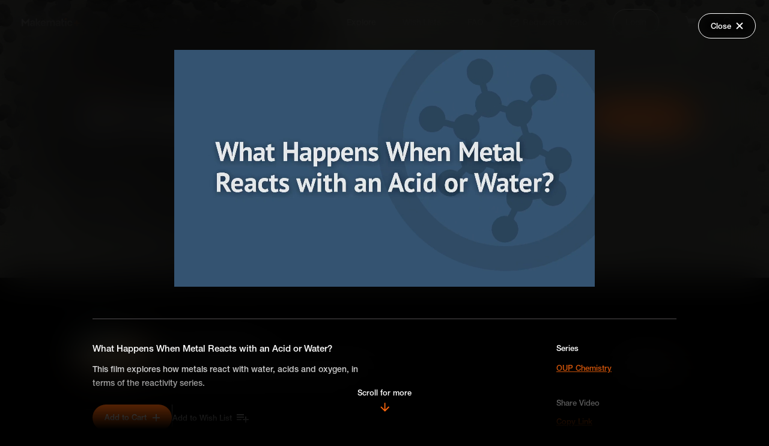

--- FILE ---
content_type: text/html; charset=utf-8
request_url: https://plus.makematic.com/series/oup-chemistry?asset_id=4p1kgpr1zu
body_size: 15305
content:
<!DOCTYPE html>
<html>
  <head>
    <title>Makematic - OUP Chemistry </title>
    <link rel="canonical" href="https://plus.makematic.com/series/oup-chemistry?asset_id=4p1kgpr1zu" />
    <meta name="viewport" content="width=device-width,initial-scale=1">
    <meta name="turbo-cache-control" content="no-cache">
    <meta name="csrf-param" content="authenticity_token" />
<meta name="csrf-token" content="A1pk48Yai7lB_y077UQkM182t38ABu6dDr4C4Oar_blEVwODO7A6xizaG0FtyXso_fGzFgZeqYVu_Zso9ctnjw" />
    

    <link rel="stylesheet" href="https://use.typekit.net/ndj8fpu.css">
    <link rel="stylesheet" href="https://cdnjs.cloudflare.com/ajax/libs/animate.css/4.1.1/animate.min.css" data-turbo-track="reload" />

    <link rel="stylesheet" href="https://plus.makematic.com/assets/plus-3dcf7ab1320c217076b9d5bdf68f9bfff0d91091b00c4ce2b5bc5a5bd99a722e.css" data-turbo-track="reload" />
    <script src="https://plus.makematic.com/assets/plus-a78868802f4674eba5c7dbfb7b2d9bb6fe146a81c30ca099821280ffdc1fcba9.js" data-turbo-track="reload" defer="defer"></script>
  </head>

  <body data-controller="body">
    <!-- Header -->
    <turbo-frame id="header">
  <div class="header" class="" data-controller="header toggle" data-header-target="header">
    <div class="header-content">
      <a class="logo-link" data-turbo-frame="_top" href="/">
        <svg xmlns="http://www.w3.org/2000/svg" xmlns:xlink="http://www.w3.org/1999/xlink" width="97px" height="14px" viewBox="0 0 97 14" version="1.1">
    <title>Group</title>
    <g id="Symbols" stroke="none" stroke-width="1" fill="none" fill-rule="evenodd">
        <g id="Sections-/-Prim-Nav" transform="translate(0.000000, -1.000000)" fill-rule="nonzero">
            <g id="Group" transform="translate(0.000000, 1.005618)">
                <path d="M14.0341751,10.6997349 C14.0341751,9.01963155 15.1695241,7.83555874 17.7240593,7.83555874 C18.4120205,7.83502875 19.0966856,7.93197048 19.7582262,8.12357645 L19.7582262,7.32352725 C19.7582262,6.57148101 19.3009329,5.96344362 18.1813526,5.96344362 C17.203691,5.96344362 16.6517852,6.49147609 16.6517852,7.16351741 L14.4441622,7.16351741 C14.4441622,5.41941017 15.7371985,4.01132358 18.2286588,4.01132358 C20.6885817,4.01132358 22.1077679,5.41941017 22.1077679,7.30752627 L22.1077679,13.4359031 L20.010526,13.4359031 L19.8370699,12.4758441 L19.773995,12.4758441 C19.2693954,13.1478854 18.4021149,13.5959129 17.2352285,13.5959129 C15.1852928,13.5959129 14.0341751,12.3478362 14.0341751,10.6997349 L14.0341751,10.6997349 Z M19.7424575,9.99569157 L19.7424575,9.80367976 C19.1608443,9.59282277 18.5465961,9.48984357 17.9290529,9.49966107 C16.8883163,9.49966107 16.3521793,9.94768862 16.3521793,10.603729 C16.3521793,11.2597693 16.8252413,11.7077968 17.7713655,11.7077968 C19.0170956,11.7077968 19.7424575,10.9237486 19.7424575,9.99569157 L19.7424575,9.99569157 Z M12.1419267,0.987137623 L6.32326314,6.8754997 L0.520368289,0.987137623 L0,0.987137623 L0,13.4359031 L2.45992282,13.4359031 L2.45992282,6.47547511 L2.69645386,6.6834879 L6.32326314,10.3637142 L10.0131474,6.63548494 L10.2023722,6.47547511 L10.2023722,13.4359031 L12.662295,13.4359031 L12.662295,0.987137623 L12.1419267,0.987137623 Z M31.6320845,8.81161876 C31.6320845,6.17145641 33.0670394,4.01132358 36.0000243,4.01132358 C38.7122469,4.01132358 40.2418143,6.01144657 40.2418143,8.52360105 L40.2418143,9.45165811 L34.0289323,9.45165811 C34.0447011,10.7157358 34.6754505,11.6117909 36.0315618,11.6117909 C37.0880671,11.6117909 37.6399729,11.1157604 37.813429,10.539725 L40.1156644,10.539725 C39.8633647,12.2198283 38.3811035,13.5800023 36.0315618,13.5800023 C33.2089581,13.5959129 31.6320845,11.4837831 31.6320845,8.81161876 Z M37.8291977,7.88356169 C37.7976602,6.82749675 37.214217,6.01144657 35.9842556,6.01144657 C34.6754505,6.01144657 34.0920073,6.82749675 34.0447011,7.88356169 L37.8291977,7.88356169 Z M55.3798009,7.35552922 L55.3798009,13.4199021 L53.0302592,13.4199021 L53.0302592,8.02757055 C53.0302592,6.8754997 52.5887346,6.17145641 51.4533856,6.17145641 C50.3495741,6.17145641 49.7188247,6.98750659 49.7188247,8.28358629 L49.7188247,13.4039011 L47.3850517,13.4039011 L47.3850517,8.01156956 C47.3850517,6.85949872 46.9435271,6.15545543 45.7924094,6.15545543 C44.7043666,6.15545543 43.9474673,6.95550462 43.9474673,8.2675853 L43.9474673,13.3879002 L41.5979256,13.3879002 L41.5979256,4.17133342 L43.6951675,4.17133342 L43.8686236,5.22739836 L43.9316986,5.22739836 C44.4362981,4.53935605 45.2405036,4.01132358 46.4862338,4.01132358 C47.7635014,4.01132358 48.6938568,4.50735408 49.2142251,5.3874082 L49.2615313,5.3874082 C49.7345934,4.68336491 50.6334114,4.01132358 52.0525976,4.01132358 C54.1025333,4.01132358 55.3798009,5.30740328 55.3798009,7.35552922 Z M56.7516809,10.6997349 C56.7516809,9.01963155 57.8870299,7.83555874 60.4415652,7.83555874 C61.1295264,7.83502875 61.8141914,7.93197048 62.4757321,8.12357645 L62.4757321,7.32352725 C62.4757321,6.57148101 62.0184388,5.96344362 60.8988585,5.96344362 C59.9211969,5.96344362 59.3692911,6.49147609 59.3692911,7.16351741 L57.1616681,7.16351741 C57.1616681,5.41941017 58.4547044,4.01132358 60.9461647,4.01132358 C63.4060875,4.01132358 64.8252738,5.41941017 64.8252738,7.30752627 L64.8252738,13.4359031 L62.7438006,13.4359031 L62.5703445,12.4758441 L62.5072696,12.4758441 C62.00267,13.1478854 61.1353896,13.5959129 59.9685031,13.5959129 C57.9027987,13.5959129 56.7516809,12.3478362 56.7516809,10.6997349 L56.7516809,10.6997349 Z M62.4599634,9.99569157 L62.4599634,9.80367976 C61.8783502,9.59282277 61.264102,9.48984357 60.6465587,9.49966107 C59.6058222,9.49966107 59.0696851,9.94768862 59.0696851,10.603729 C59.0696851,11.2597693 59.5427472,11.7077968 60.4888714,11.7077968 C61.7188328,11.7077968 62.4599634,10.9237486 62.4599634,9.99569157 L62.4599634,9.99569157 Z M31.6163157,12.8438667 L28.0683501,8.50760006 L31.6163157,4.69936589 L31.6163157,4.17133342 L29.1721616,4.17133342 L25.8449583,7.7715548 L25.8449583,0.971136639 L23.6215666,0.971136639 L23.6215666,13.4359031 L25.8449583,13.4359031 L25.8449583,9.24364532 L29.1090867,13.4359031 L31.6163157,13.4359031 L31.6163157,12.8438667 Z M75.9895389,8.79561777 C75.9895389,5.9794446 77.534875,4.01132358 80.3890162,4.01132358 C83.0223952,4.01132358 84.346969,5.62742296 84.4731189,7.69154988 L82.1078085,7.69154988 C82.013196,6.74749183 81.3824466,6.10745248 80.3890162,6.10745248 C79.0486737,6.10745248 78.3863868,7.06751151 78.3863868,8.79561777 C78.3863868,10.523724 79.0486737,11.4837831 80.3890162,11.4837831 C81.4139841,11.4837831 82.013196,10.8597447 82.1235772,9.93168763 L84.4888876,9.93168763 C84.346969,12.0118155 83.0223952,13.579912 80.4363224,13.579912 C77.5821812,13.5959129 75.9895389,11.6437929 75.9895389,8.79561777 Z M70.7385498,11.3717762 C70.4550006,11.4727592 70.1559532,11.5215282 69.8555006,11.515785 C69.051295,11.515785 68.6728454,11.1477624 68.6728454,10.2677083 L68.6728454,6.20345838 L70.8962372,6.20345838 L70.8962372,4.17133342 L68.6728454,4.17133342 L68.6728454,0.971136639 L68.1367083,0.971136639 L66.3233037,1.67517993 L66.3233037,10.7797398 C66.3233037,12.4118401 67.1590467,13.5959129 69.1774449,13.5959129 C69.7574089,13.5953428 70.3349559,13.5200699 70.8962372,13.3718992 L70.8962372,11.3717762 L70.7385498,11.3717762 Z" id="Shape" fill="#FFFFFF"></path>
                <circle id="Oval" fill="#FE670D" cx="73.3208163" cy="1.94227328" r="1.94227328"></circle>
                <polygon id="Path" fill="#FFFFFF" points="71.8641113 4.8556832 74.7775212 4.8556832 74.7775212 13.5959129 71.8641113 13.5959129"></polygon>
                <path d="M92.8580699,3.98532489 L92.8570825,7.57132489 L96.4448623,7.57211729 L96.4448623,9.96331222 L92.8570825,9.96232489 L92.8580699,13.5501046 L90.4668749,13.5501046 L90.4660825,9.96232489 L86.8800825,9.96331222 L86.8800825,7.57211729 L90.4660825,7.57132489 L90.4668749,3.98532489 L92.8580699,3.98532489 Z" id="Combined-Shape" fill="#FE670D"></path>
            </g>
        </g>
    </g>
</svg>

</a>      <nav role="navigation" class="nav">
        <ul class="nav-list">
          <li class="nav-list-item">
            <a class="nav-link active" data-turbo-frame="_top" href="/">Explore</a>
          </li>
          <li class="nav-list-item">
              <a class="nav-link" data-turbo-frame="modal" data-action="body#showModal" href="/login?type=wishlists">Wish Lists</a>
          </li>
          <li class="nav-list-item">
            <a class="nav-link " data-turbo-frame="_top" href="/faq">FAQ</a>
          </li>
          <li class="nav-list-item">
            <a class="nav-link " target="_blank" href="https://yr6jnvaad2i.typeform.com/to/ipkh7MIv">
              <svg xmlns="http://www.w3.org/2000/svg" xmlns:xlink="http://www.w3.org/1999/xlink" width="15px" height="14px" viewBox="0 0 15 14" version="1.1" class="external">
    <title>launch-24px</title>
    <g id="MM+" stroke="none" stroke-width="1" fill="none" fill-rule="evenodd">
        <g id="Search-Module-Copy-2" transform="translate(-618.000000, -318.000000)">
            <g id="Group-3" transform="translate(133.000000, 170.000000)">
                <g id="Group-2" transform="translate(270.000000, 133.000000)">
                    <g id="launch-24px" transform="translate(213.666667, 13.000000)">
                        <polygon id="Path" points="0 0 18 0 18 18 0 18"></polygon>
                        <path d="M14.25,14.25 L3.75,14.25 L3.75,3.75 L9,3.75 L9,2.25 L3.75,2.25 C2.9175,2.25 2.25,2.925 2.25,3.75 L2.25,14.25 C2.25,15.075 2.9175,15.75 3.75,15.75 L14.25,15.75 C15.075,15.75 15.75,15.075 15.75,14.25 L15.75,9 L14.25,9 L14.25,14.25 Z M10.5,2.25 L10.5,3.75 L13.1925,3.75 L5.82,11.1225 L6.8775,12.18 L14.25,4.8075 L14.25,7.5 L15.75,7.5 L15.75,2.25 L10.5,2.25 Z" id="Shape" fill="#FFFFFF" fill-rule="nonzero"></path>
                    </g>
                </g>
            </g>
        </g>
    </g>
</svg>

              <span>Request a Video</span>
</a>          </li>
            <li class="nav-list-item">
              <a class="nav-link nav-link--button" data-turbo-frame="modal" data-action="body#showModal" href="/login">Login</a>
            </li>

            <li class="nav-list-item cart" data-action="click->header#basketToggle">
              <svg xmlns="http://www.w3.org/2000/svg" xmlns:xlink="http://www.w3.org/1999/xlink" width="19px" height="19px" viewBox="0 0 19 19" version="1.1">
    <title>Group 3</title>
    <g id="Symbols" stroke="none" stroke-width="1" fill="none" fill-rule="evenodd">
        <g id="Sections-/-Nav-/-Default" transform="translate(-1063.000000, -42.000000)" fill="#FFFFFF" fill-rule="nonzero">
            <g id="noun-cart-1617499-DF7C07" transform="translate(1063.000000, 42.994382)">
                <g id="Group-3" transform="translate(0.000000, 0.000000)">
                    <path d="M15.9095239,15.6035715 C15.9095239,16.4484132 15.2246036,17.1333335 14.379762,17.1333335 C13.5349204,17.1333335 12.8500001,16.4484132 12.8500001,15.6035715 C12.8500001,14.7587299 13.5349204,14.0738096 14.379762,14.0738096 C15.2246036,14.0738096 15.9095239,14.7587299 15.9095239,15.6035715" id="Path"></path>
                    <path d="M7.95476197,15.6035715 C7.95476197,16.4484132 7.26984166,17.1333335 6.42500005,17.1333335 C5.58015844,17.1333335 4.89523813,16.4484132 4.89523813,15.6035715 C4.89523813,14.7587299 5.58015844,14.0738096 6.42500005,14.0738096 C7.26984166,14.0738096 7.95476197,14.7587299 7.95476197,15.6035715" id="Path"></path>
                    <path d="M16.2766668,10.8919048 C16.0319049,11.687381 15.3588096,12.2380953 14.502143,12.2380953 L6.3026191,12.2380953 C5.44595242,12.2380953 4.7116667,11.687381 4.52809527,10.8919048 L2.08047621,1.71333335 C2.01928573,1.40738096 1.77452382,1.22380953 1.52976192,1.22380953 L0,1.22380953 L0,0 L1.52976192,0 C2.32523811,0 3.05952383,0.55071429 3.30428574,1.34619049 L3.91619051,3.6714286 L18.357143,3.6714286 L16.2766668,10.8919048 Z" id="Path"></path>
                </g>
            </g>
        </g>
    </g>
</svg>

            </li>

          <li class="nav-list-item search " >
            <a data-turbo-frame="_top" href="/search"><svg xmlns="http://www.w3.org/2000/svg" xmlns:xlink="http://www.w3.org/1999/xlink" width="17px" height="17px" viewBox="0 0 17 17" version="1.1">
    <title>Shape Copy 3</title>
    <g id="Symbols" stroke="none" stroke-width="1" fill="none" fill-rule="evenodd">
        <g id="Sections-/-Nav-/-Default" transform="translate(-1127.000000, -44.000000)" fill="#FFFFFF" fill-rule="nonzero">
            <path d="M1138.68699,54.7516573 L1137.96429,54.7516573 L1137.70814,54.504659 C1138.60465,53.4617774 1139.14439,52.1078609 1139.14439,50.6350192 C1139.14439,47.3508569 1136.4823,44.6887642 1133.19813,44.6887642 C1129.91397,44.6887642 1127.25188,47.3508569 1127.25188,50.6350192 C1127.25188,53.9191816 1129.91397,56.5812743 1133.19813,56.5812743 C1134.67098,56.5812743 1136.02489,56.0415373 1137.06777,55.145025 L1137.31477,55.4011713 L1137.31477,56.12387 L1141.88882,60.6887642 L1143.25188,59.3256996 L1138.68699,54.7516573 Z M1133.25188,54.6887642 C1131.03855,54.6887642 1129.25188,52.9020976 1129.25188,50.6887642 C1129.25188,48.4754309 1131.03855,46.6887642 1133.25188,46.6887642 C1135.46521,46.6887642 1137.25188,48.4754309 1137.25188,50.6887642 C1137.25188,52.9020976 1135.46521,54.6887642 1133.25188,54.6887642 Z" id="Shape-Copy-3"></path>
        </g>
    </g>
</svg>
</a>
          </li>
        </ul>
      </nav>
    </div>

    <div class="header-content-mobile">
      <a class="logo-link" data-turbo-frame="_top" href="/">
        <svg xmlns="http://www.w3.org/2000/svg" xmlns:xlink="http://www.w3.org/1999/xlink" width="97px" height="14px" viewBox="0 0 97 14" version="1.1">
    <title>Group</title>
    <g id="Symbols" stroke="none" stroke-width="1" fill="none" fill-rule="evenodd">
        <g id="Sections-/-Prim-Nav" transform="translate(0.000000, -1.000000)" fill-rule="nonzero">
            <g id="Group" transform="translate(0.000000, 1.005618)">
                <path d="M14.0341751,10.6997349 C14.0341751,9.01963155 15.1695241,7.83555874 17.7240593,7.83555874 C18.4120205,7.83502875 19.0966856,7.93197048 19.7582262,8.12357645 L19.7582262,7.32352725 C19.7582262,6.57148101 19.3009329,5.96344362 18.1813526,5.96344362 C17.203691,5.96344362 16.6517852,6.49147609 16.6517852,7.16351741 L14.4441622,7.16351741 C14.4441622,5.41941017 15.7371985,4.01132358 18.2286588,4.01132358 C20.6885817,4.01132358 22.1077679,5.41941017 22.1077679,7.30752627 L22.1077679,13.4359031 L20.010526,13.4359031 L19.8370699,12.4758441 L19.773995,12.4758441 C19.2693954,13.1478854 18.4021149,13.5959129 17.2352285,13.5959129 C15.1852928,13.5959129 14.0341751,12.3478362 14.0341751,10.6997349 L14.0341751,10.6997349 Z M19.7424575,9.99569157 L19.7424575,9.80367976 C19.1608443,9.59282277 18.5465961,9.48984357 17.9290529,9.49966107 C16.8883163,9.49966107 16.3521793,9.94768862 16.3521793,10.603729 C16.3521793,11.2597693 16.8252413,11.7077968 17.7713655,11.7077968 C19.0170956,11.7077968 19.7424575,10.9237486 19.7424575,9.99569157 L19.7424575,9.99569157 Z M12.1419267,0.987137623 L6.32326314,6.8754997 L0.520368289,0.987137623 L0,0.987137623 L0,13.4359031 L2.45992282,13.4359031 L2.45992282,6.47547511 L2.69645386,6.6834879 L6.32326314,10.3637142 L10.0131474,6.63548494 L10.2023722,6.47547511 L10.2023722,13.4359031 L12.662295,13.4359031 L12.662295,0.987137623 L12.1419267,0.987137623 Z M31.6320845,8.81161876 C31.6320845,6.17145641 33.0670394,4.01132358 36.0000243,4.01132358 C38.7122469,4.01132358 40.2418143,6.01144657 40.2418143,8.52360105 L40.2418143,9.45165811 L34.0289323,9.45165811 C34.0447011,10.7157358 34.6754505,11.6117909 36.0315618,11.6117909 C37.0880671,11.6117909 37.6399729,11.1157604 37.813429,10.539725 L40.1156644,10.539725 C39.8633647,12.2198283 38.3811035,13.5800023 36.0315618,13.5800023 C33.2089581,13.5959129 31.6320845,11.4837831 31.6320845,8.81161876 Z M37.8291977,7.88356169 C37.7976602,6.82749675 37.214217,6.01144657 35.9842556,6.01144657 C34.6754505,6.01144657 34.0920073,6.82749675 34.0447011,7.88356169 L37.8291977,7.88356169 Z M55.3798009,7.35552922 L55.3798009,13.4199021 L53.0302592,13.4199021 L53.0302592,8.02757055 C53.0302592,6.8754997 52.5887346,6.17145641 51.4533856,6.17145641 C50.3495741,6.17145641 49.7188247,6.98750659 49.7188247,8.28358629 L49.7188247,13.4039011 L47.3850517,13.4039011 L47.3850517,8.01156956 C47.3850517,6.85949872 46.9435271,6.15545543 45.7924094,6.15545543 C44.7043666,6.15545543 43.9474673,6.95550462 43.9474673,8.2675853 L43.9474673,13.3879002 L41.5979256,13.3879002 L41.5979256,4.17133342 L43.6951675,4.17133342 L43.8686236,5.22739836 L43.9316986,5.22739836 C44.4362981,4.53935605 45.2405036,4.01132358 46.4862338,4.01132358 C47.7635014,4.01132358 48.6938568,4.50735408 49.2142251,5.3874082 L49.2615313,5.3874082 C49.7345934,4.68336491 50.6334114,4.01132358 52.0525976,4.01132358 C54.1025333,4.01132358 55.3798009,5.30740328 55.3798009,7.35552922 Z M56.7516809,10.6997349 C56.7516809,9.01963155 57.8870299,7.83555874 60.4415652,7.83555874 C61.1295264,7.83502875 61.8141914,7.93197048 62.4757321,8.12357645 L62.4757321,7.32352725 C62.4757321,6.57148101 62.0184388,5.96344362 60.8988585,5.96344362 C59.9211969,5.96344362 59.3692911,6.49147609 59.3692911,7.16351741 L57.1616681,7.16351741 C57.1616681,5.41941017 58.4547044,4.01132358 60.9461647,4.01132358 C63.4060875,4.01132358 64.8252738,5.41941017 64.8252738,7.30752627 L64.8252738,13.4359031 L62.7438006,13.4359031 L62.5703445,12.4758441 L62.5072696,12.4758441 C62.00267,13.1478854 61.1353896,13.5959129 59.9685031,13.5959129 C57.9027987,13.5959129 56.7516809,12.3478362 56.7516809,10.6997349 L56.7516809,10.6997349 Z M62.4599634,9.99569157 L62.4599634,9.80367976 C61.8783502,9.59282277 61.264102,9.48984357 60.6465587,9.49966107 C59.6058222,9.49966107 59.0696851,9.94768862 59.0696851,10.603729 C59.0696851,11.2597693 59.5427472,11.7077968 60.4888714,11.7077968 C61.7188328,11.7077968 62.4599634,10.9237486 62.4599634,9.99569157 L62.4599634,9.99569157 Z M31.6163157,12.8438667 L28.0683501,8.50760006 L31.6163157,4.69936589 L31.6163157,4.17133342 L29.1721616,4.17133342 L25.8449583,7.7715548 L25.8449583,0.971136639 L23.6215666,0.971136639 L23.6215666,13.4359031 L25.8449583,13.4359031 L25.8449583,9.24364532 L29.1090867,13.4359031 L31.6163157,13.4359031 L31.6163157,12.8438667 Z M75.9895389,8.79561777 C75.9895389,5.9794446 77.534875,4.01132358 80.3890162,4.01132358 C83.0223952,4.01132358 84.346969,5.62742296 84.4731189,7.69154988 L82.1078085,7.69154988 C82.013196,6.74749183 81.3824466,6.10745248 80.3890162,6.10745248 C79.0486737,6.10745248 78.3863868,7.06751151 78.3863868,8.79561777 C78.3863868,10.523724 79.0486737,11.4837831 80.3890162,11.4837831 C81.4139841,11.4837831 82.013196,10.8597447 82.1235772,9.93168763 L84.4888876,9.93168763 C84.346969,12.0118155 83.0223952,13.579912 80.4363224,13.579912 C77.5821812,13.5959129 75.9895389,11.6437929 75.9895389,8.79561777 Z M70.7385498,11.3717762 C70.4550006,11.4727592 70.1559532,11.5215282 69.8555006,11.515785 C69.051295,11.515785 68.6728454,11.1477624 68.6728454,10.2677083 L68.6728454,6.20345838 L70.8962372,6.20345838 L70.8962372,4.17133342 L68.6728454,4.17133342 L68.6728454,0.971136639 L68.1367083,0.971136639 L66.3233037,1.67517993 L66.3233037,10.7797398 C66.3233037,12.4118401 67.1590467,13.5959129 69.1774449,13.5959129 C69.7574089,13.5953428 70.3349559,13.5200699 70.8962372,13.3718992 L70.8962372,11.3717762 L70.7385498,11.3717762 Z" id="Shape" fill="#FFFFFF"></path>
                <circle id="Oval" fill="#FE670D" cx="73.3208163" cy="1.94227328" r="1.94227328"></circle>
                <polygon id="Path" fill="#FFFFFF" points="71.8641113 4.8556832 74.7775212 4.8556832 74.7775212 13.5959129 71.8641113 13.5959129"></polygon>
                <path d="M92.8580699,3.98532489 L92.8570825,7.57132489 L96.4448623,7.57211729 L96.4448623,9.96331222 L92.8570825,9.96232489 L92.8580699,13.5501046 L90.4668749,13.5501046 L90.4660825,9.96232489 L86.8800825,9.96331222 L86.8800825,7.57211729 L90.4660825,7.57132489 L90.4668749,3.98532489 L92.8580699,3.98532489 Z" id="Combined-Shape" fill="#FE670D"></path>
            </g>
        </g>
    </g>
</svg>

</a>      <div class="mobile-menu">
          <span class="mobile-cart-empty" data-action="click->header#basketToggle">
            <svg xmlns="http://www.w3.org/2000/svg" xmlns:xlink="http://www.w3.org/1999/xlink" width="19px" height="19px" viewBox="0 0 19 19" version="1.1">
    <title>Group 3</title>
    <g id="Symbols" stroke="none" stroke-width="1" fill="none" fill-rule="evenodd">
        <g id="Sections-/-Nav-/-Default" transform="translate(-1063.000000, -42.000000)" fill="#FFFFFF" fill-rule="nonzero">
            <g id="noun-cart-1617499-DF7C07" transform="translate(1063.000000, 42.994382)">
                <g id="Group-3" transform="translate(0.000000, 0.000000)">
                    <path d="M15.9095239,15.6035715 C15.9095239,16.4484132 15.2246036,17.1333335 14.379762,17.1333335 C13.5349204,17.1333335 12.8500001,16.4484132 12.8500001,15.6035715 C12.8500001,14.7587299 13.5349204,14.0738096 14.379762,14.0738096 C15.2246036,14.0738096 15.9095239,14.7587299 15.9095239,15.6035715" id="Path"></path>
                    <path d="M7.95476197,15.6035715 C7.95476197,16.4484132 7.26984166,17.1333335 6.42500005,17.1333335 C5.58015844,17.1333335 4.89523813,16.4484132 4.89523813,15.6035715 C4.89523813,14.7587299 5.58015844,14.0738096 6.42500005,14.0738096 C7.26984166,14.0738096 7.95476197,14.7587299 7.95476197,15.6035715" id="Path"></path>
                    <path d="M16.2766668,10.8919048 C16.0319049,11.687381 15.3588096,12.2380953 14.502143,12.2380953 L6.3026191,12.2380953 C5.44595242,12.2380953 4.7116667,11.687381 4.52809527,10.8919048 L2.08047621,1.71333335 C2.01928573,1.40738096 1.77452382,1.22380953 1.52976192,1.22380953 L0,1.22380953 L0,0 L1.52976192,0 C2.32523811,0 3.05952383,0.55071429 3.30428574,1.34619049 L3.91619051,3.6714286 L18.357143,3.6714286 L16.2766668,10.8919048 Z" id="Path"></path>
                </g>
            </g>
        </g>
    </g>
</svg>

          </span>
        <span class="mobile-search ">
          <a data-turbo-frame="_top" href="/search"><svg xmlns="http://www.w3.org/2000/svg" xmlns:xlink="http://www.w3.org/1999/xlink" width="17px" height="17px" viewBox="0 0 17 17" version="1.1">
    <title>Shape Copy 3</title>
    <g id="Symbols" stroke="none" stroke-width="1" fill="none" fill-rule="evenodd">
        <g id="Sections-/-Nav-/-Default" transform="translate(-1127.000000, -44.000000)" fill="#FFFFFF" fill-rule="nonzero">
            <path d="M1138.68699,54.7516573 L1137.96429,54.7516573 L1137.70814,54.504659 C1138.60465,53.4617774 1139.14439,52.1078609 1139.14439,50.6350192 C1139.14439,47.3508569 1136.4823,44.6887642 1133.19813,44.6887642 C1129.91397,44.6887642 1127.25188,47.3508569 1127.25188,50.6350192 C1127.25188,53.9191816 1129.91397,56.5812743 1133.19813,56.5812743 C1134.67098,56.5812743 1136.02489,56.0415373 1137.06777,55.145025 L1137.31477,55.4011713 L1137.31477,56.12387 L1141.88882,60.6887642 L1143.25188,59.3256996 L1138.68699,54.7516573 Z M1133.25188,54.6887642 C1131.03855,54.6887642 1129.25188,52.9020976 1129.25188,50.6887642 C1129.25188,48.4754309 1131.03855,46.6887642 1133.25188,46.6887642 C1135.46521,46.6887642 1137.25188,48.4754309 1137.25188,50.6887642 C1137.25188,52.9020976 1135.46521,54.6887642 1133.25188,54.6887642 Z" id="Shape-Copy-3"></path>
        </g>
    </g>
</svg>
</a>
        </span>

        <div class="mobile-menu-icon" data-toggle-target="togglable" data-action="click->toggle#toggle">
          <svg xmlns="http://www.w3.org/2000/svg" xmlns:xlink="http://www.w3.org/1999/xlink" width="18px" height="12px" viewBox="0 0 18 12" version="1.1" class="open">
    <title>Shape</title>
    <g id="Symbols" stroke="none" stroke-width="1" fill="none" fill-rule="evenodd">
        <g id="Mobile-/-Nav" transform="translate(-280.000000, -23.000000)" fill-rule="nonzero">
            <path d="M280,35 L297.684211,35 L297.684211,33.1052632 L280,33.1052632 L280,35 Z M280,29.9473684 L297.684211,29.9473684 L297.684211,28.0526316 L280,28.0526316 L280,29.9473684 Z M280,23 L280,24.8947368 L297.684211,24.8947368 L297.684211,23 L280,23 Z" id="Shape"></path>
        </g>
    </g>
</svg>

          <svg xmlns="http://www.w3.org/2000/svg" xmlns:xlink="http://www.w3.org/1999/xlink" width="16px" height="16px" viewBox="0 0 16 16" version="1.1" class="close">
    <title>Group 3</title>
    <g id="Phase-4" stroke="none" stroke-width="1" fill="none" fill-rule="evenodd" stroke-linecap="square" stroke-linejoin="round">
        <g id="Client-Default-View-(Mobile)-Copy-5" transform="translate(-284.000000, -22.000000)" stroke-width="2">
            <g id="Group-3" transform="translate(286.000000, 24.000000)">
                <line x1="0" y1="0" x2="12" y2="12" id="Path"></line>
                <line x1="12" y1="0" x2="0" y2="12" id="Path"></line>
            </g>
        </g>
    </g>
</svg>

        </div>
      </div>
    </div>

    <div data-toggle-target="togglable" class="mobile-nav-container">
      <div class="mobile-nav">
        <div class="top-nav">
          <a class="mobile-link active" data-turbo-frame="_top" href="/">Explore</a>
            <a class="mobile-link " data-turbo-frame="modal" data-action="body#showModal" href="/login?type=wishlists">Wish Lists</a>
          <a class="mobile-link " data-turbo-frame="_top" href="/faq">FAQ</a>
            <a class="mobile-link" data-turbo-frame="modal" data-action="body#showModal" href="/login">Login</a>
        </div>
      </div>  
    </div>
  </div>
</turbo-frame>
    
    <!-- Main -->
    <div class="series--hero">
  
  <div class="background">
    <div class="image" style="background-image: url(https://api.makematic.com/derivations/image/thumbnail/2400/640/eyJpZCI6IjM4Njc2ZTA0MjQzNGNjYWM2MGFiYjM3OWJhNmFiM2I0LmpwZyIsInN0b3JhZ2UiOiJzdG9yZSJ9?signature=4f58e6c36f5439266d30cce3c3442ad96af659e20aa6453cbe7825c6b7d68f29)"></div>
  </div>

  <div class="hero-wrapper">
    <a class="back-link back-link--orange" data-turbo-frame="_top" href="/"><svg xmlns="http://www.w3.org/2000/svg" xmlns:xlink="http://www.w3.org/1999/xlink" width="24px" height="12px" viewBox="0 0 24 12" version="1.1">
    <title>keyboard-arrow-left</title>
    <g id="Phase-1b" stroke="none" stroke-width="1" fill="none" fill-rule="evenodd">
        <g id="Batch-Download" transform="translate(-67.000000, -137.000000)">
            <g id="keyboard-arrow-left" transform="translate(68.000000, 138.000000)" stroke="#FE670D" stroke-linecap="round" stroke-linejoin="round">
                <polyline id="Path" points="5.04166667 9.62225 0.458333333 5.03891667 5.04166667 0.455583333"></polyline>
                <line x1="0.458333333" y1="5.03891667" x2="21.5416667" y2="5.03891667" id="Path"></line>
            </g>
        </g>
    </g>
</svg>
<span>Back</span></a>
    <div class="main">
      
      <turbo-frame id="series_description">
        <div class="details animate__animated" data-animate-in="animate__fadeIn" data-animate-out="animate__fadeOut">
          <h1 class="title">OUP Chemistry </h1>
          <p class="description" ></p>

        </div>
</turbo-frame>
        <div class="actions">
          
          <div>
            <button data-controller="clipboard" data-clipboard-content-value="https://plus.makematic.com/series/oup-chemistry" data-action="clipboard#copy" class="button button--hollow-white">
  <input type="hidden" value="https://plus.makematic.com/series/oup-chemistry" data-clipboard-target="value" readonly="readonly" style="position: absolute; left: -9999px">
  
              Share

</button>            <turbo-frame id="add_to_cart_series_236">
  
    <form class="button_to" method="post" action="/cart/series/236"><button class="button button--orange" type="submit">
      <span>Add Series to Cart</span>
      <svg xmlns="http://www.w3.org/2000/svg" height="12" viewBox="0 0 12 12" width="12"><g fill="none" fill-rule="evenodd" stroke="#fff" stroke-linejoin="round" stroke-width="1.8"><path d="m6 0v12"></path><path d="m12 6h-12"></path></g></svg>

</button><input type="hidden" name="authenticity_token" value="v3dNL4osojx0CxDfn-Erf-0OJVe6-RuXftbgRIeoRrPxIXcJm3AgZVslWlT1Lso3r6ZVdx_PeFOVooSdaic07w" autocomplete="off" /></form>  
</turbo-frame>
          </div>


           <turbo-frame class="wishlist-action" id="add_to_wishlist_series_236">

    Or 
    <a data-turbo-frame="modal" data-action="click-&gt;body#showModal" href="/wishlists/choose?series_id=oup-chemistry">
      <span>Add Series to Wish List</span>
</a>  
</turbo-frame>
        </div>
      
    </div>
  </div>
</div>


<main>
  <div class="outer-wrapper">
    <div class="assets--list">
      

        <div class="season">
          <h3 class="season-title">Season 1</h3>
            <!-- Dispay Grid Version in Mobile -->
            <turbo-frame class="assets--grid-asset" id="assets_grid_asset_component_asset_2701">
  <div>
    <a class="image" data-turbo-frame="modal" data-action="click-&gt;body#showModal" href="/assets/i9kqthuvr8">
      <img loading="lazy" src="https://api.makematic.com/derivations/image/thumbnail/700/395/eyJpZCI6ImFmM2M2MjQxNWU2ZmExMDk5OWRlODQ2NmE3NTljOWMyLmpwZyIsInN0b3JhZ2UiOiJzdG9yZSJ9?signature=1ab1846c8089a535c5e390c1ebf94cab923e0219fff8f028bf7ca64d1fdb3257" />
</a>    <a class="detail" data-turbo-frame="modal" data-action="click-&gt;body#showModal" href="/assets/i9kqthuvr8">
      <div class="title">
        How is Acid Rain Formed?
      </div>
      <div class="description">Acid rain is formed when nitrogen dioxide, or sulfur dioxide, both produced by burning fossil fuels, reacts with water in the atmosphere to produce rain with a pH value below 5.</div>
</a>  </div>
  <div class="actions">
         
  <turbo-frame id="add_to_wishlist_asset_2701">

    <a class="add-to-wishlist" data-turbo-frame="modal" data-action="click-&gt;body#showModal" id="add_to_wishlist_asset_2701" href="/wishlists/choose?asset_id=i9kqthuvr8">
      <span>Add to Wish List</span>
      <svg xmlns="http://www.w3.org/2000/svg" xmlns:xlink="http://www.w3.org/1999/xlink" width="20px" height="15px" viewBox="0 0 20 15" version="1.1">
    <title>Group</title>
    <g id="Symbols" stroke="none" stroke-width="1" fill-rule="evenodd">
        <g id="Icons-/-Wishlist" transform="translate(-5.000000, -6.000000)" fill-rule="nonzero">
            <g id="Group" transform="translate(5.000000, 6.000000)">
                <polygon id="Path-Copy-13" points="12 4.04761905 0 4.04761905 0 6.07142857 12 6.07142857"></polygon>
                <polygon id="Path-Copy-14" points="12 0 0 0 0 2.02380952 12 2.02380952"></polygon>
                <polygon id="Path-Copy-15" points="16 8.0952381 16 4.04761905 14 4.04761905 14 8.0952381 10 8.0952381 10 10.1190476 14 10.1190476 14 14.1666667 16 14.1666667 16 10.1190476 20 10.1190476 20 8.0952381"></polygon>
                <polygon id="Path-Copy-16" points="0 10.1190476 8 10.1190476 8 8.0952381 0 8.0952381"></polygon>
            </g>
        </g>
    </g>
</svg>

</a>    
</turbo-frame>
         <turbo-frame class="assets--add-to-cart" id="add_to_cart_grid_asset_2701">

    <form class="button_to" method="post" action="/cart/assets/2701"><button class="button button--add-to-cart" type="submit">
      <span>Add to Cart</span>
      <svg xmlns="http://www.w3.org/2000/svg" height="12" viewBox="0 0 12 12" width="12"><g fill="none" fill-rule="evenodd" stroke-linejoin="round" stroke-width="1.8"><path d="m6 0v12"></path><path d="m12 6h-12"></path></g></svg>

</button><input type="hidden" name="authenticity_token" value="aHF0tMSJdXvWpscng22JMP5DLODbAmtuBt0WdUicNGRFLPI29vWFbm374LWDsMmvKf6tI7qwLCBL4yPrBndstQ" autocomplete="off" /></form>  
</turbo-frame>         
  </div>
</turbo-frame>

            <turbo-frame class="assets--list-asset" id="assets_list_asset_component_asset_2701">
  
  <a class="image" data-turbo-frame="modal" data-action="click-&gt;body#showModal" href="/assets/i9kqthuvr8">
    <img width="118px" height="67px" loading="lazy" src="https://api.makematic.com/derivations/image/thumbnail/236/134/eyJpZCI6ImFmM2M2MjQxNWU2ZmExMDk5OWRlODQ2NmE3NTljOWMyLmpwZyIsInN0b3JhZ2UiOiJzdG9yZSJ9?signature=0316dc6ea814122495904a0a8b7b87ab235697195e403977542b9c9eb20916ba" />
</a>
  <div class="detail">    
    <a data-turbo-frame="modal" data-action="click-&gt;body#showModal" href="/assets/i9kqthuvr8">
      <div class="title">
        How is Acid Rain Formed?
      </div>
      <div class="description">Acid rain is formed when nitrogen dioxide, or sulfur dioxide, both produced by burning fossil fuels, reacts with water in the atmosphere to produce rain with a pH value below 5.</div>
</a>  </div>

  <div class="actions">
         <turbo-frame class="assets--add-to-cart" id="add_to_cart_list_asset_2701">

    <form class="button_to" method="post" action="/cart/assets/2701"><button class="button button--add-to-cart" type="submit">
      <span>Add to Cart</span>
      <svg xmlns="http://www.w3.org/2000/svg" height="12" viewBox="0 0 12 12" width="12"><g fill="none" fill-rule="evenodd" stroke-linejoin="round" stroke-width="1.8"><path d="m6 0v12"></path><path d="m12 6h-12"></path></g></svg>

</button><input type="hidden" name="authenticity_token" value="kcivIex0eBHV_0-W89qAauVn1S0q99MjcM0fpDidAFW8lSmj3giIBG6iaATzB8D1MtpU7ktFlG098yo6dnZYhA" autocomplete="off" /></form>  
</turbo-frame>
         
  <turbo-frame id="add_to_wishlist_asset_2701">

    <a class="add-to-wishlist" data-turbo-frame="modal" data-action="click-&gt;body#showModal" id="add_to_wishlist_asset_2701" href="/wishlists/choose?asset_id=i9kqthuvr8">
      <span>Add to Wish List</span>
      <svg xmlns="http://www.w3.org/2000/svg" xmlns:xlink="http://www.w3.org/1999/xlink" width="20px" height="15px" viewBox="0 0 20 15" version="1.1">
    <title>Group</title>
    <g id="Symbols" stroke="none" stroke-width="1" fill-rule="evenodd">
        <g id="Icons-/-Wishlist" transform="translate(-5.000000, -6.000000)" fill-rule="nonzero">
            <g id="Group" transform="translate(5.000000, 6.000000)">
                <polygon id="Path-Copy-13" points="12 4.04761905 0 4.04761905 0 6.07142857 12 6.07142857"></polygon>
                <polygon id="Path-Copy-14" points="12 0 0 0 0 2.02380952 12 2.02380952"></polygon>
                <polygon id="Path-Copy-15" points="16 8.0952381 16 4.04761905 14 4.04761905 14 8.0952381 10 8.0952381 10 10.1190476 14 10.1190476 14 14.1666667 16 14.1666667 16 10.1190476 20 10.1190476 20 8.0952381"></polygon>
                <polygon id="Path-Copy-16" points="0 10.1190476 8 10.1190476 8 8.0952381 0 8.0952381"></polygon>
            </g>
        </g>
    </g>
</svg>

</a>    
</turbo-frame>        
  </div>
</turbo-frame>
            <!-- Dispay Grid Version in Mobile -->
            <turbo-frame class="assets--grid-asset" id="assets_grid_asset_component_asset_2700">
  <div>
    <a class="image" data-turbo-frame="modal" data-action="click-&gt;body#showModal" href="/assets/zjybtxsjis">
      <img loading="lazy" src="https://api.makematic.com/derivations/image/thumbnail/700/395/eyJpZCI6ImQxZTExMTU5M2NhYWI4ODkxNmVhNTBjMGMwM2ZlM2U3LmpwZyIsInN0b3JhZ2UiOiJzdG9yZSJ9?signature=1039c917d9a5a3e8388187e91bdc189a8d6cd3c62e7ed7661571549332122f59" />
</a>    <a class="detail" data-turbo-frame="modal" data-action="click-&gt;body#showModal" href="/assets/zjybtxsjis">
      <div class="title">
        How is Ammonia Produced in the Haber Process?
      </div>
      <div class="description">What is the Haber Process and how does it work?</div>
</a>  </div>
  <div class="actions">
         
  <turbo-frame id="add_to_wishlist_asset_2700">

    <a class="add-to-wishlist" data-turbo-frame="modal" data-action="click-&gt;body#showModal" id="add_to_wishlist_asset_2700" href="/wishlists/choose?asset_id=zjybtxsjis">
      <span>Add to Wish List</span>
      <svg xmlns="http://www.w3.org/2000/svg" xmlns:xlink="http://www.w3.org/1999/xlink" width="20px" height="15px" viewBox="0 0 20 15" version="1.1">
    <title>Group</title>
    <g id="Symbols" stroke="none" stroke-width="1" fill-rule="evenodd">
        <g id="Icons-/-Wishlist" transform="translate(-5.000000, -6.000000)" fill-rule="nonzero">
            <g id="Group" transform="translate(5.000000, 6.000000)">
                <polygon id="Path-Copy-13" points="12 4.04761905 0 4.04761905 0 6.07142857 12 6.07142857"></polygon>
                <polygon id="Path-Copy-14" points="12 0 0 0 0 2.02380952 12 2.02380952"></polygon>
                <polygon id="Path-Copy-15" points="16 8.0952381 16 4.04761905 14 4.04761905 14 8.0952381 10 8.0952381 10 10.1190476 14 10.1190476 14 14.1666667 16 14.1666667 16 10.1190476 20 10.1190476 20 8.0952381"></polygon>
                <polygon id="Path-Copy-16" points="0 10.1190476 8 10.1190476 8 8.0952381 0 8.0952381"></polygon>
            </g>
        </g>
    </g>
</svg>

</a>    
</turbo-frame>
         <turbo-frame class="assets--add-to-cart" id="add_to_cart_grid_asset_2700">

    <form class="button_to" method="post" action="/cart/assets/2700"><button class="button button--add-to-cart" type="submit">
      <span>Add to Cart</span>
      <svg xmlns="http://www.w3.org/2000/svg" height="12" viewBox="0 0 12 12" width="12"><g fill="none" fill-rule="evenodd" stroke-linejoin="round" stroke-width="1.8"><path d="m6 0v12"></path><path d="m12 6h-12"></path></g></svg>

</button><input type="hidden" name="authenticity_token" value="tWbE1WzKheM7DviqMM02lMfJ1SyBmJJdkfDd7Bg0RK6YT-y7Lwk4zZ_Y5O6XaIUjGpjm8lI7u3R3WchDvWA5kg" autocomplete="off" /></form>  
</turbo-frame>         
  </div>
</turbo-frame>

            <turbo-frame class="assets--list-asset" id="assets_list_asset_component_asset_2700">
  
  <a class="image" data-turbo-frame="modal" data-action="click-&gt;body#showModal" href="/assets/zjybtxsjis">
    <img width="118px" height="67px" loading="lazy" src="https://api.makematic.com/derivations/image/thumbnail/236/134/eyJpZCI6ImQxZTExMTU5M2NhYWI4ODkxNmVhNTBjMGMwM2ZlM2U3LmpwZyIsInN0b3JhZ2UiOiJzdG9yZSJ9?signature=b83178d6c73aa593e17942b67b230435291b82c111ae6971818d75517d626775" />
</a>
  <div class="detail">    
    <a data-turbo-frame="modal" data-action="click-&gt;body#showModal" href="/assets/zjybtxsjis">
      <div class="title">
        How is Ammonia Produced in the Haber Process?
      </div>
      <div class="description">What is the Haber Process and how does it work?</div>
</a>  </div>

  <div class="actions">
         <turbo-frame class="assets--add-to-cart" id="add_to_cart_list_asset_2700">

    <form class="button_to" method="post" action="/cart/assets/2700"><button class="button button--add-to-cart" type="submit">
      <span>Add to Cart</span>
      <svg xmlns="http://www.w3.org/2000/svg" height="12" viewBox="0 0 12 12" width="12"><g fill="none" fill-rule="evenodd" stroke-linejoin="round" stroke-width="1.8"><path d="m6 0v12"></path><path d="m12 6h-12"></path></g></svg>

</button><input type="hidden" name="authenticity_token" value="6acGccpB8jenSQEKMg96muCUSzcqdiv5QAi8WP_qVrbEji4fiYJPGQOfHU6VqsktPcV46fnVAtCmoan3Wr4rig" autocomplete="off" /></form>  
</turbo-frame>
         
  <turbo-frame id="add_to_wishlist_asset_2700">

    <a class="add-to-wishlist" data-turbo-frame="modal" data-action="click-&gt;body#showModal" id="add_to_wishlist_asset_2700" href="/wishlists/choose?asset_id=zjybtxsjis">
      <span>Add to Wish List</span>
      <svg xmlns="http://www.w3.org/2000/svg" xmlns:xlink="http://www.w3.org/1999/xlink" width="20px" height="15px" viewBox="0 0 20 15" version="1.1">
    <title>Group</title>
    <g id="Symbols" stroke="none" stroke-width="1" fill-rule="evenodd">
        <g id="Icons-/-Wishlist" transform="translate(-5.000000, -6.000000)" fill-rule="nonzero">
            <g id="Group" transform="translate(5.000000, 6.000000)">
                <polygon id="Path-Copy-13" points="12 4.04761905 0 4.04761905 0 6.07142857 12 6.07142857"></polygon>
                <polygon id="Path-Copy-14" points="12 0 0 0 0 2.02380952 12 2.02380952"></polygon>
                <polygon id="Path-Copy-15" points="16 8.0952381 16 4.04761905 14 4.04761905 14 8.0952381 10 8.0952381 10 10.1190476 14 10.1190476 14 14.1666667 16 14.1666667 16 10.1190476 20 10.1190476 20 8.0952381"></polygon>
                <polygon id="Path-Copy-16" points="0 10.1190476 8 10.1190476 8 8.0952381 0 8.0952381"></polygon>
            </g>
        </g>
    </g>
</svg>

</a>    
</turbo-frame>        
  </div>
</turbo-frame>
            <!-- Dispay Grid Version in Mobile -->
            <turbo-frame class="assets--grid-asset" id="assets_grid_asset_component_asset_2699">
  <div>
    <a class="image" data-turbo-frame="modal" data-action="click-&gt;body#showModal" href="/assets/luq05jgqbz">
      <img loading="lazy" src="https://api.makematic.com/derivations/image/thumbnail/700/395/eyJpZCI6ImE1ZGVmM2JmMjM5OTZkY2FjMWJhNDJhMzMzMmJlNWFkLmpwZyIsInN0b3JhZ2UiOiJzdG9yZSJ9?signature=2c1d5a09b1c3064e4a0efb9b61fdf948600f3ca08a54e706ccb7bde923814c2f" />
</a>    <a class="detail" data-turbo-frame="modal" data-action="click-&gt;body#showModal" href="/assets/luq05jgqbz">
      <div class="title">
        How is Iron Produced in a Furnace?
      </div>
      <div class="description">Have a blast in understanding how iron is produced in a furnace.</div>
</a>  </div>
  <div class="actions">
         
  <turbo-frame id="add_to_wishlist_asset_2699">

    <a class="add-to-wishlist" data-turbo-frame="modal" data-action="click-&gt;body#showModal" id="add_to_wishlist_asset_2699" href="/wishlists/choose?asset_id=luq05jgqbz">
      <span>Add to Wish List</span>
      <svg xmlns="http://www.w3.org/2000/svg" xmlns:xlink="http://www.w3.org/1999/xlink" width="20px" height="15px" viewBox="0 0 20 15" version="1.1">
    <title>Group</title>
    <g id="Symbols" stroke="none" stroke-width="1" fill-rule="evenodd">
        <g id="Icons-/-Wishlist" transform="translate(-5.000000, -6.000000)" fill-rule="nonzero">
            <g id="Group" transform="translate(5.000000, 6.000000)">
                <polygon id="Path-Copy-13" points="12 4.04761905 0 4.04761905 0 6.07142857 12 6.07142857"></polygon>
                <polygon id="Path-Copy-14" points="12 0 0 0 0 2.02380952 12 2.02380952"></polygon>
                <polygon id="Path-Copy-15" points="16 8.0952381 16 4.04761905 14 4.04761905 14 8.0952381 10 8.0952381 10 10.1190476 14 10.1190476 14 14.1666667 16 14.1666667 16 10.1190476 20 10.1190476 20 8.0952381"></polygon>
                <polygon id="Path-Copy-16" points="0 10.1190476 8 10.1190476 8 8.0952381 0 8.0952381"></polygon>
            </g>
        </g>
    </g>
</svg>

</a>    
</turbo-frame>
         <turbo-frame class="assets--add-to-cart" id="add_to_cart_grid_asset_2699">

    <form class="button_to" method="post" action="/cart/assets/2699"><button class="button button--add-to-cart" type="submit">
      <span>Add to Cart</span>
      <svg xmlns="http://www.w3.org/2000/svg" height="12" viewBox="0 0 12 12" width="12"><g fill="none" fill-rule="evenodd" stroke-linejoin="round" stroke-width="1.8"><path d="m6 0v12"></path><path d="m12 6h-12"></path></g></svg>

</button><input type="hidden" name="authenticity_token" value="FD-wMz-kykB_dDQkkjx0JmAn0fKQvnU1bnFKQPEZIOPWUDUKSxV6NyGlXaORGWnV-KsenFLeD59MCrI_8g0mrg" autocomplete="off" /></form>  
</turbo-frame>         
  </div>
</turbo-frame>

            <turbo-frame class="assets--list-asset" id="assets_list_asset_component_asset_2699">
  
  <a class="image" data-turbo-frame="modal" data-action="click-&gt;body#showModal" href="/assets/luq05jgqbz">
    <img width="118px" height="67px" loading="lazy" src="https://api.makematic.com/derivations/image/thumbnail/236/134/eyJpZCI6ImE1ZGVmM2JmMjM5OTZkY2FjMWJhNDJhMzMzMmJlNWFkLmpwZyIsInN0b3JhZ2UiOiJzdG9yZSJ9?signature=12cf337d7f560c5333d387471c516011ff4de030bbac15fdadeb1f08fe354e1d" />
</a>
  <div class="detail">    
    <a data-turbo-frame="modal" data-action="click-&gt;body#showModal" href="/assets/luq05jgqbz">
      <div class="title">
        How is Iron Produced in a Furnace?
      </div>
      <div class="description">Have a blast in understanding how iron is produced in a furnace.</div>
</a>  </div>

  <div class="actions">
         <turbo-frame class="assets--add-to-cart" id="add_to_cart_list_asset_2699">

    <form class="button_to" method="post" action="/cart/assets/2699"><button class="button button--add-to-cart" type="submit">
      <span>Add to Cart</span>
      <svg xmlns="http://www.w3.org/2000/svg" height="12" viewBox="0 0 12 12" width="12"><g fill="none" fill-rule="evenodd" stroke-linejoin="round" stroke-width="1.8"><path d="m6 0v12"></path><path d="m12 6h-12"></path></g></svg>

</button><input type="hidden" name="authenticity_token" value="92Wit3lSYWMCY9wjVr7Lwj5zLaAwA--bCs686VqsR9E1CieODePRFFyytaRVm9Yxpv_izvJjlTEotUSWWbhBnA" autocomplete="off" /></form>  
</turbo-frame>
         
  <turbo-frame id="add_to_wishlist_asset_2699">

    <a class="add-to-wishlist" data-turbo-frame="modal" data-action="click-&gt;body#showModal" id="add_to_wishlist_asset_2699" href="/wishlists/choose?asset_id=luq05jgqbz">
      <span>Add to Wish List</span>
      <svg xmlns="http://www.w3.org/2000/svg" xmlns:xlink="http://www.w3.org/1999/xlink" width="20px" height="15px" viewBox="0 0 20 15" version="1.1">
    <title>Group</title>
    <g id="Symbols" stroke="none" stroke-width="1" fill-rule="evenodd">
        <g id="Icons-/-Wishlist" transform="translate(-5.000000, -6.000000)" fill-rule="nonzero">
            <g id="Group" transform="translate(5.000000, 6.000000)">
                <polygon id="Path-Copy-13" points="12 4.04761905 0 4.04761905 0 6.07142857 12 6.07142857"></polygon>
                <polygon id="Path-Copy-14" points="12 0 0 0 0 2.02380952 12 2.02380952"></polygon>
                <polygon id="Path-Copy-15" points="16 8.0952381 16 4.04761905 14 4.04761905 14 8.0952381 10 8.0952381 10 10.1190476 14 10.1190476 14 14.1666667 16 14.1666667 16 10.1190476 20 10.1190476 20 8.0952381"></polygon>
                <polygon id="Path-Copy-16" points="0 10.1190476 8 10.1190476 8 8.0952381 0 8.0952381"></polygon>
            </g>
        </g>
    </g>
</svg>

</a>    
</turbo-frame>        
  </div>
</turbo-frame>
            <!-- Dispay Grid Version in Mobile -->
            <turbo-frame class="assets--grid-asset" id="assets_grid_asset_component_asset_2698">
  <div>
    <a class="image" data-turbo-frame="modal" data-action="click-&gt;body#showModal" href="/assets/4p1kgpr1zu">
      <img loading="lazy" src="https://api.makematic.com/derivations/image/thumbnail/700/395/eyJpZCI6IjIwYjEwYTIyNjM2YzllOWJjMjI1YzEzOTc4ZjlmMTY3LmpwZyIsInN0b3JhZ2UiOiJzdG9yZSJ9?signature=a78cfa98a0b9f458bfe205321527d1f590a795e11140142c8b294dd488ddb342" />
</a>    <a class="detail" data-turbo-frame="modal" data-action="click-&gt;body#showModal" href="/assets/4p1kgpr1zu">
      <div class="title">
        What Happens When Metal Reacts with an Acid or Water?
      </div>
      <div class="description">This film explores how metals react with water, acids and oxygen, in terms of the reactivity series.</div>
</a>  </div>
  <div class="actions">
         
  <turbo-frame id="add_to_wishlist_asset_2698">

    <a class="add-to-wishlist" data-turbo-frame="modal" data-action="click-&gt;body#showModal" id="add_to_wishlist_asset_2698" href="/wishlists/choose?asset_id=4p1kgpr1zu">
      <span>Add to Wish List</span>
      <svg xmlns="http://www.w3.org/2000/svg" xmlns:xlink="http://www.w3.org/1999/xlink" width="20px" height="15px" viewBox="0 0 20 15" version="1.1">
    <title>Group</title>
    <g id="Symbols" stroke="none" stroke-width="1" fill-rule="evenodd">
        <g id="Icons-/-Wishlist" transform="translate(-5.000000, -6.000000)" fill-rule="nonzero">
            <g id="Group" transform="translate(5.000000, 6.000000)">
                <polygon id="Path-Copy-13" points="12 4.04761905 0 4.04761905 0 6.07142857 12 6.07142857"></polygon>
                <polygon id="Path-Copy-14" points="12 0 0 0 0 2.02380952 12 2.02380952"></polygon>
                <polygon id="Path-Copy-15" points="16 8.0952381 16 4.04761905 14 4.04761905 14 8.0952381 10 8.0952381 10 10.1190476 14 10.1190476 14 14.1666667 16 14.1666667 16 10.1190476 20 10.1190476 20 8.0952381"></polygon>
                <polygon id="Path-Copy-16" points="0 10.1190476 8 10.1190476 8 8.0952381 0 8.0952381"></polygon>
            </g>
        </g>
    </g>
</svg>

</a>    
</turbo-frame>
         <turbo-frame class="assets--add-to-cart" id="add_to_cart_grid_asset_2698">

    <form class="button_to" method="post" action="/cart/assets/2698"><button class="button button--add-to-cart" type="submit">
      <span>Add to Cart</span>
      <svg xmlns="http://www.w3.org/2000/svg" height="12" viewBox="0 0 12 12" width="12"><g fill="none" fill-rule="evenodd" stroke-linejoin="round" stroke-width="1.8"><path d="m6 0v12"></path><path d="m12 6h-12"></path></g></svg>

</button><input type="hidden" name="authenticity_token" value="B16N-tY77HXrJMt8tpWAy-3XDFXCNAeNLKHKmD5ovSJyJo0_PlXGZAqO8m9bR-zBW_GcUD_tNsDlmcp8gD33Xg" autocomplete="off" /></form>  
</turbo-frame>         
  </div>
</turbo-frame>

            <turbo-frame class="assets--list-asset" id="assets_list_asset_component_asset_2698">
  
  <a class="image" data-turbo-frame="modal" data-action="click-&gt;body#showModal" href="/assets/4p1kgpr1zu">
    <img width="118px" height="67px" loading="lazy" src="https://api.makematic.com/derivations/image/thumbnail/236/134/eyJpZCI6IjIwYjEwYTIyNjM2YzllOWJjMjI1YzEzOTc4ZjlmMTY3LmpwZyIsInN0b3JhZ2UiOiJzdG9yZSJ9?signature=30b06a5a97f4ce7cee666ecfbb416743314f21a814cee30a316ccc3cbe01dcdd" />
</a>
  <div class="detail">    
    <a data-turbo-frame="modal" data-action="click-&gt;body#showModal" href="/assets/4p1kgpr1zu">
      <div class="title">
        What Happens When Metal Reacts with an Acid or Water?
      </div>
      <div class="description">This film explores how metals react with water, acids and oxygen, in terms of the reactivity series.</div>
</a>  </div>

  <div class="actions">
         <turbo-frame class="assets--add-to-cart" id="add_to_cart_list_asset_2698">

    <form class="button_to" method="post" action="/cart/assets/2698"><button class="button button--add-to-cart" type="submit">
      <span>Add to Cart</span>
      <svg xmlns="http://www.w3.org/2000/svg" height="12" viewBox="0 0 12 12" width="12"><g fill="none" fill-rule="evenodd" stroke-linejoin="round" stroke-width="1.8"><path d="m6 0v12"></path><path d="m12 6h-12"></path></g></svg>

</button><input type="hidden" name="authenticity_token" value="bqta6etRyBnNJx3wUls6gKBPk2umW5Wa4-OcKxmE0l4b01osAz_iCCyNJOO_iVaKFmkDbluCpNcq25zPp9GYIg" autocomplete="off" /></form>  
</turbo-frame>
         
  <turbo-frame id="add_to_wishlist_asset_2698">

    <a class="add-to-wishlist" data-turbo-frame="modal" data-action="click-&gt;body#showModal" id="add_to_wishlist_asset_2698" href="/wishlists/choose?asset_id=4p1kgpr1zu">
      <span>Add to Wish List</span>
      <svg xmlns="http://www.w3.org/2000/svg" xmlns:xlink="http://www.w3.org/1999/xlink" width="20px" height="15px" viewBox="0 0 20 15" version="1.1">
    <title>Group</title>
    <g id="Symbols" stroke="none" stroke-width="1" fill-rule="evenodd">
        <g id="Icons-/-Wishlist" transform="translate(-5.000000, -6.000000)" fill-rule="nonzero">
            <g id="Group" transform="translate(5.000000, 6.000000)">
                <polygon id="Path-Copy-13" points="12 4.04761905 0 4.04761905 0 6.07142857 12 6.07142857"></polygon>
                <polygon id="Path-Copy-14" points="12 0 0 0 0 2.02380952 12 2.02380952"></polygon>
                <polygon id="Path-Copy-15" points="16 8.0952381 16 4.04761905 14 4.04761905 14 8.0952381 10 8.0952381 10 10.1190476 14 10.1190476 14 14.1666667 16 14.1666667 16 10.1190476 20 10.1190476 20 8.0952381"></polygon>
                <polygon id="Path-Copy-16" points="0 10.1190476 8 10.1190476 8 8.0952381 0 8.0952381"></polygon>
            </g>
        </g>
    </g>
</svg>

</a>    
</turbo-frame>        
  </div>
</turbo-frame>
            <!-- Dispay Grid Version in Mobile -->
            <turbo-frame class="assets--grid-asset" id="assets_grid_asset_component_asset_2697">
  <div>
    <a class="image" data-turbo-frame="modal" data-action="click-&gt;body#showModal" href="/assets/qmckmipn13">
      <img loading="lazy" src="https://api.makematic.com/derivations/image/thumbnail/700/395/eyJpZCI6ImUxOGZjNmQ3Mjc3NzZjN2Q3YWUwZGM4YmFmYWY3Yzc2LmpwZyIsInN0b3JhZ2UiOiJzdG9yZSJ9?signature=69adf32b97e03cc313bac9773439d01c5150869ef17b91d8e5ff2ab6bc2482f0" />
</a>    <a class="detail" data-turbo-frame="modal" data-action="click-&gt;body#showModal" href="/assets/qmckmipn13">
      <div class="title">
        What are the Trends in the Periodic Table?
      </div>
      <div class="description">A short guide to the Periodic Table.</div>
</a>  </div>
  <div class="actions">
         
  <turbo-frame id="add_to_wishlist_asset_2697">

    <a class="add-to-wishlist" data-turbo-frame="modal" data-action="click-&gt;body#showModal" id="add_to_wishlist_asset_2697" href="/wishlists/choose?asset_id=qmckmipn13">
      <span>Add to Wish List</span>
      <svg xmlns="http://www.w3.org/2000/svg" xmlns:xlink="http://www.w3.org/1999/xlink" width="20px" height="15px" viewBox="0 0 20 15" version="1.1">
    <title>Group</title>
    <g id="Symbols" stroke="none" stroke-width="1" fill-rule="evenodd">
        <g id="Icons-/-Wishlist" transform="translate(-5.000000, -6.000000)" fill-rule="nonzero">
            <g id="Group" transform="translate(5.000000, 6.000000)">
                <polygon id="Path-Copy-13" points="12 4.04761905 0 4.04761905 0 6.07142857 12 6.07142857"></polygon>
                <polygon id="Path-Copy-14" points="12 0 0 0 0 2.02380952 12 2.02380952"></polygon>
                <polygon id="Path-Copy-15" points="16 8.0952381 16 4.04761905 14 4.04761905 14 8.0952381 10 8.0952381 10 10.1190476 14 10.1190476 14 14.1666667 16 14.1666667 16 10.1190476 20 10.1190476 20 8.0952381"></polygon>
                <polygon id="Path-Copy-16" points="0 10.1190476 8 10.1190476 8 8.0952381 0 8.0952381"></polygon>
            </g>
        </g>
    </g>
</svg>

</a>    
</turbo-frame>
         <turbo-frame class="assets--add-to-cart" id="add_to_cart_grid_asset_2697">

    <form class="button_to" method="post" action="/cart/assets/2697"><button class="button button--add-to-cart" type="submit">
      <span>Add to Cart</span>
      <svg xmlns="http://www.w3.org/2000/svg" height="12" viewBox="0 0 12 12" width="12"><g fill="none" fill-rule="evenodd" stroke-linejoin="round" stroke-width="1.8"><path d="m6 0v12"></path><path d="m12 6h-12"></path></g></svg>

</button><input type="hidden" name="authenticity_token" value="tv54vO4anLTlPgE2DkdvVHnWF1wZjGbl6HY03xVlBP939rehI9YvURvC5D2juD2VhrJCQynY9ihcxJMBIiqDdw" autocomplete="off" /></form>  
</turbo-frame>         
  </div>
</turbo-frame>

            <turbo-frame class="assets--list-asset" id="assets_list_asset_component_asset_2697">
  
  <a class="image" data-turbo-frame="modal" data-action="click-&gt;body#showModal" href="/assets/qmckmipn13">
    <img width="118px" height="67px" loading="lazy" src="https://api.makematic.com/derivations/image/thumbnail/236/134/eyJpZCI6ImUxOGZjNmQ3Mjc3NzZjN2Q3YWUwZGM4YmFmYWY3Yzc2LmpwZyIsInN0b3JhZ2UiOiJzdG9yZSJ9?signature=4368eca7806212ad21876a6559054a03d6e01595a592aedcc7a8a6f853e4a9e0" />
</a>
  <div class="detail">    
    <a data-turbo-frame="modal" data-action="click-&gt;body#showModal" href="/assets/qmckmipn13">
      <div class="title">
        What are the Trends in the Periodic Table?
      </div>
      <div class="description">A short guide to the Periodic Table.</div>
</a>  </div>

  <div class="actions">
         <turbo-frame class="assets--add-to-cart" id="add_to_cart_list_asset_2697">

    <form class="button_to" method="post" action="/cart/assets/2697"><button class="button button--add-to-cart" type="submit">
      <span>Add to Cart</span>
      <svg xmlns="http://www.w3.org/2000/svg" height="12" viewBox="0 0 12 12" width="12"><g fill="none" fill-rule="evenodd" stroke-linejoin="round" stroke-width="1.8"><path d="m6 0v12"></path><path d="m12 6h-12"></path></g></svg>

</button><input type="hidden" name="authenticity_token" value="XZNdoeUsknMHpWx2Chf9fJufS2ITJsXFmxriOd_mmgecm5K8KOAhlvlZiX2n6K-9ZPsefSNyVQgvqEXn6Kkdjw" autocomplete="off" /></form>  
</turbo-frame>
         
  <turbo-frame id="add_to_wishlist_asset_2697">

    <a class="add-to-wishlist" data-turbo-frame="modal" data-action="click-&gt;body#showModal" id="add_to_wishlist_asset_2697" href="/wishlists/choose?asset_id=qmckmipn13">
      <span>Add to Wish List</span>
      <svg xmlns="http://www.w3.org/2000/svg" xmlns:xlink="http://www.w3.org/1999/xlink" width="20px" height="15px" viewBox="0 0 20 15" version="1.1">
    <title>Group</title>
    <g id="Symbols" stroke="none" stroke-width="1" fill-rule="evenodd">
        <g id="Icons-/-Wishlist" transform="translate(-5.000000, -6.000000)" fill-rule="nonzero">
            <g id="Group" transform="translate(5.000000, 6.000000)">
                <polygon id="Path-Copy-13" points="12 4.04761905 0 4.04761905 0 6.07142857 12 6.07142857"></polygon>
                <polygon id="Path-Copy-14" points="12 0 0 0 0 2.02380952 12 2.02380952"></polygon>
                <polygon id="Path-Copy-15" points="16 8.0952381 16 4.04761905 14 4.04761905 14 8.0952381 10 8.0952381 10 10.1190476 14 10.1190476 14 14.1666667 16 14.1666667 16 10.1190476 20 10.1190476 20 8.0952381"></polygon>
                <polygon id="Path-Copy-16" points="0 10.1190476 8 10.1190476 8 8.0952381 0 8.0952381"></polygon>
            </g>
        </g>
    </g>
</svg>

</a>    
</turbo-frame>        
  </div>
</turbo-frame>
            <!-- Dispay Grid Version in Mobile -->
            <turbo-frame class="assets--grid-asset" id="assets_grid_asset_component_asset_2696">
  <div>
    <a class="image" data-turbo-frame="modal" data-action="click-&gt;body#showModal" href="/assets/28pikqtqnx">
      <img loading="lazy" src="https://api.makematic.com/derivations/image/thumbnail/700/395/eyJpZCI6IjU0NDc1ZWY0Njc0YTBhNjY3NzZkNDgxMGQ5MzI4NzI0LmpwZyIsInN0b3JhZ2UiOiJzdG9yZSJ9?signature=04127478f3599f07cc374ea4e25936d6452fc32a2783289603de89ed31bd73dc" />
</a>    <a class="detail" data-turbo-frame="modal" data-action="click-&gt;body#showModal" href="/assets/28pikqtqnx">
      <div class="title">
        What Tests Can Detect the Presence of Certain Gases?
      </div>
      <div class="description">How do we test for different gases? This short film shows how.</div>
</a>  </div>
  <div class="actions">
         
  <turbo-frame id="add_to_wishlist_asset_2696">

    <a class="add-to-wishlist" data-turbo-frame="modal" data-action="click-&gt;body#showModal" id="add_to_wishlist_asset_2696" href="/wishlists/choose?asset_id=28pikqtqnx">
      <span>Add to Wish List</span>
      <svg xmlns="http://www.w3.org/2000/svg" xmlns:xlink="http://www.w3.org/1999/xlink" width="20px" height="15px" viewBox="0 0 20 15" version="1.1">
    <title>Group</title>
    <g id="Symbols" stroke="none" stroke-width="1" fill-rule="evenodd">
        <g id="Icons-/-Wishlist" transform="translate(-5.000000, -6.000000)" fill-rule="nonzero">
            <g id="Group" transform="translate(5.000000, 6.000000)">
                <polygon id="Path-Copy-13" points="12 4.04761905 0 4.04761905 0 6.07142857 12 6.07142857"></polygon>
                <polygon id="Path-Copy-14" points="12 0 0 0 0 2.02380952 12 2.02380952"></polygon>
                <polygon id="Path-Copy-15" points="16 8.0952381 16 4.04761905 14 4.04761905 14 8.0952381 10 8.0952381 10 10.1190476 14 10.1190476 14 14.1666667 16 14.1666667 16 10.1190476 20 10.1190476 20 8.0952381"></polygon>
                <polygon id="Path-Copy-16" points="0 10.1190476 8 10.1190476 8 8.0952381 0 8.0952381"></polygon>
            </g>
        </g>
    </g>
</svg>

</a>    
</turbo-frame>
         <turbo-frame class="assets--add-to-cart" id="add_to_cart_grid_asset_2696">

    <form class="button_to" method="post" action="/cart/assets/2696"><button class="button button--add-to-cart" type="submit">
      <span>Add to Cart</span>
      <svg xmlns="http://www.w3.org/2000/svg" height="12" viewBox="0 0 12 12" width="12"><g fill="none" fill-rule="evenodd" stroke-linejoin="round" stroke-width="1.8"><path d="m6 0v12"></path><path d="m12 6h-12"></path></g></svg>

</button><input type="hidden" name="authenticity_token" value="oRyrz7_CEO1UjWffb3yzALI8F4pwRWhX4FnGE3GGkJIFyjy8IIwM0irp9RkdJ6Ha76HTiYznEemWuhG87owWww" autocomplete="off" /></form>  
</turbo-frame>         
  </div>
</turbo-frame>

            <turbo-frame class="assets--list-asset" id="assets_list_asset_component_asset_2696">
  
  <a class="image" data-turbo-frame="modal" data-action="click-&gt;body#showModal" href="/assets/28pikqtqnx">
    <img width="118px" height="67px" loading="lazy" src="https://api.makematic.com/derivations/image/thumbnail/236/134/eyJpZCI6IjU0NDc1ZWY0Njc0YTBhNjY3NzZkNDgxMGQ5MzI4NzI0LmpwZyIsInN0b3JhZ2UiOiJzdG9yZSJ9?signature=05164b69a909490028968fa86fa1c538b8d5d57942046202aa15c0c2eca73a29" />
</a>
  <div class="detail">    
    <a data-turbo-frame="modal" data-action="click-&gt;body#showModal" href="/assets/28pikqtqnx">
      <div class="title">
        What Tests Can Detect the Presence of Certain Gases?
      </div>
      <div class="description">How do we test for different gases? This short film shows how.</div>
</a>  </div>

  <div class="actions">
         <turbo-frame class="assets--add-to-cart" id="add_to_cart_list_asset_2696">

    <form class="button_to" method="post" action="/cart/assets/2696"><button class="button button--add-to-cart" type="submit">
      <span>Add to Cart</span>
      <svg xmlns="http://www.w3.org/2000/svg" height="12" viewBox="0 0 12 12" width="12"><g fill="none" fill-rule="evenodd" stroke-linejoin="round" stroke-width="1.8"><path d="m6 0v12"></path><path d="m12 6h-12"></path></g></svg>

</button><input type="hidden" name="authenticity_token" value="m_0IHwz4_GYj3GmW9hgcp4z0LFknExxXegzQy4KuPUo_K59sk7bgWV24-1CEQw590WnoWtuxZekM7wdkHaS7Gw" autocomplete="off" /></form>  
</turbo-frame>
         
  <turbo-frame id="add_to_wishlist_asset_2696">

    <a class="add-to-wishlist" data-turbo-frame="modal" data-action="click-&gt;body#showModal" id="add_to_wishlist_asset_2696" href="/wishlists/choose?asset_id=28pikqtqnx">
      <span>Add to Wish List</span>
      <svg xmlns="http://www.w3.org/2000/svg" xmlns:xlink="http://www.w3.org/1999/xlink" width="20px" height="15px" viewBox="0 0 20 15" version="1.1">
    <title>Group</title>
    <g id="Symbols" stroke="none" stroke-width="1" fill-rule="evenodd">
        <g id="Icons-/-Wishlist" transform="translate(-5.000000, -6.000000)" fill-rule="nonzero">
            <g id="Group" transform="translate(5.000000, 6.000000)">
                <polygon id="Path-Copy-13" points="12 4.04761905 0 4.04761905 0 6.07142857 12 6.07142857"></polygon>
                <polygon id="Path-Copy-14" points="12 0 0 0 0 2.02380952 12 2.02380952"></polygon>
                <polygon id="Path-Copy-15" points="16 8.0952381 16 4.04761905 14 4.04761905 14 8.0952381 10 8.0952381 10 10.1190476 14 10.1190476 14 14.1666667 16 14.1666667 16 10.1190476 20 10.1190476 20 8.0952381"></polygon>
                <polygon id="Path-Copy-16" points="0 10.1190476 8 10.1190476 8 8.0952381 0 8.0952381"></polygon>
            </g>
        </g>
    </g>
</svg>

</a>    
</turbo-frame>        
  </div>
</turbo-frame>
            <!-- Dispay Grid Version in Mobile -->
            <turbo-frame class="assets--grid-asset" id="assets_grid_asset_component_asset_2695">
  <div>
    <a class="image" data-turbo-frame="modal" data-action="click-&gt;body#showModal" href="/assets/sazuvdo4jg">
      <img loading="lazy" src="https://api.makematic.com/derivations/image/thumbnail/700/395/eyJpZCI6Ijk5Njg5Y2Q1ZWY5YWIyZTkwMGIwMGQ4ZWI0YTAyZjdjLmpwZyIsInN0b3JhZ2UiOiJzdG9yZSJ9?signature=3d1fb9a06350da20d3748504970280075147cfea5795a86349b69f0cb556780c" />
</a>    <a class="detail" data-turbo-frame="modal" data-action="click-&gt;body#showModal" href="/assets/sazuvdo4jg">
      <div class="title">
        What is an Acid-base Titration?
      </div>
      <div class="description">In a laboratory how do we carry out an acid-base titration? We investigate.</div>
</a>  </div>
  <div class="actions">
         
  <turbo-frame id="add_to_wishlist_asset_2695">

    <a class="add-to-wishlist" data-turbo-frame="modal" data-action="click-&gt;body#showModal" id="add_to_wishlist_asset_2695" href="/wishlists/choose?asset_id=sazuvdo4jg">
      <span>Add to Wish List</span>
      <svg xmlns="http://www.w3.org/2000/svg" xmlns:xlink="http://www.w3.org/1999/xlink" width="20px" height="15px" viewBox="0 0 20 15" version="1.1">
    <title>Group</title>
    <g id="Symbols" stroke="none" stroke-width="1" fill-rule="evenodd">
        <g id="Icons-/-Wishlist" transform="translate(-5.000000, -6.000000)" fill-rule="nonzero">
            <g id="Group" transform="translate(5.000000, 6.000000)">
                <polygon id="Path-Copy-13" points="12 4.04761905 0 4.04761905 0 6.07142857 12 6.07142857"></polygon>
                <polygon id="Path-Copy-14" points="12 0 0 0 0 2.02380952 12 2.02380952"></polygon>
                <polygon id="Path-Copy-15" points="16 8.0952381 16 4.04761905 14 4.04761905 14 8.0952381 10 8.0952381 10 10.1190476 14 10.1190476 14 14.1666667 16 14.1666667 16 10.1190476 20 10.1190476 20 8.0952381"></polygon>
                <polygon id="Path-Copy-16" points="0 10.1190476 8 10.1190476 8 8.0952381 0 8.0952381"></polygon>
            </g>
        </g>
    </g>
</svg>

</a>    
</turbo-frame>
         <turbo-frame class="assets--add-to-cart" id="add_to_cart_grid_asset_2695">

    <form class="button_to" method="post" action="/cart/assets/2695"><button class="button button--add-to-cart" type="submit">
      <span>Add to Cart</span>
      <svg xmlns="http://www.w3.org/2000/svg" height="12" viewBox="0 0 12 12" width="12"><g fill="none" fill-rule="evenodd" stroke-linejoin="round" stroke-width="1.8"><path d="m6 0v12"></path><path d="m12 6h-12"></path></g></svg>

</button><input type="hidden" name="authenticity_token" value="xkxyq87isRi3EeX8r6qbYxIXt5aluhi59iKqriBt0rdlJNw8vIaWpL_tnSrH6-bewRYmh09c8DZZD484PKJ7NA" autocomplete="off" /></form>  
</turbo-frame>         
  </div>
</turbo-frame>

            <turbo-frame class="assets--list-asset" id="assets_list_asset_component_asset_2695">
  
  <a class="image" data-turbo-frame="modal" data-action="click-&gt;body#showModal" href="/assets/sazuvdo4jg">
    <img width="118px" height="67px" loading="lazy" src="https://api.makematic.com/derivations/image/thumbnail/236/134/eyJpZCI6Ijk5Njg5Y2Q1ZWY5YWIyZTkwMGIwMGQ4ZWI0YTAyZjdjLmpwZyIsInN0b3JhZ2UiOiJzdG9yZSJ9?signature=fa963dacd2c2ca39c1fd22a4db2d4389e574f5babb905b543253c4c66f45da3b" />
</a>
  <div class="detail">    
    <a data-turbo-frame="modal" data-action="click-&gt;body#showModal" href="/assets/sazuvdo4jg">
      <div class="title">
        What is an Acid-base Titration?
      </div>
      <div class="description">In a laboratory how do we carry out an acid-base titration? We investigate.</div>
</a>  </div>

  <div class="actions">
         <turbo-frame class="assets--add-to-cart" id="add_to_cart_list_asset_2695">

    <form class="button_to" method="post" action="/cart/assets/2695"><button class="button button--add-to-cart" type="submit">
      <span>Add to Cart</span>
      <svg xmlns="http://www.w3.org/2000/svg" height="12" viewBox="0 0 12 12" width="12"><g fill="none" fill-rule="evenodd" stroke-linejoin="round" stroke-width="1.8"><path d="m6 0v12"></path><path d="m12 6h-12"></path></g></svg>

</button><input type="hidden" name="authenticity_token" value="h_fgNG80W7hvM41eNzCiaqZEAB4vJS5P3M-SVfq8GDEkn06jHVB8BGfP9Yhfcd_XdUWRD8XDxsBz4rfD5nOxsg" autocomplete="off" /></form>  
</turbo-frame>
         
  <turbo-frame id="add_to_wishlist_asset_2695">

    <a class="add-to-wishlist" data-turbo-frame="modal" data-action="click-&gt;body#showModal" id="add_to_wishlist_asset_2695" href="/wishlists/choose?asset_id=sazuvdo4jg">
      <span>Add to Wish List</span>
      <svg xmlns="http://www.w3.org/2000/svg" xmlns:xlink="http://www.w3.org/1999/xlink" width="20px" height="15px" viewBox="0 0 20 15" version="1.1">
    <title>Group</title>
    <g id="Symbols" stroke="none" stroke-width="1" fill-rule="evenodd">
        <g id="Icons-/-Wishlist" transform="translate(-5.000000, -6.000000)" fill-rule="nonzero">
            <g id="Group" transform="translate(5.000000, 6.000000)">
                <polygon id="Path-Copy-13" points="12 4.04761905 0 4.04761905 0 6.07142857 12 6.07142857"></polygon>
                <polygon id="Path-Copy-14" points="12 0 0 0 0 2.02380952 12 2.02380952"></polygon>
                <polygon id="Path-Copy-15" points="16 8.0952381 16 4.04761905 14 4.04761905 14 8.0952381 10 8.0952381 10 10.1190476 14 10.1190476 14 14.1666667 16 14.1666667 16 10.1190476 20 10.1190476 20 8.0952381"></polygon>
                <polygon id="Path-Copy-16" points="0 10.1190476 8 10.1190476 8 8.0952381 0 8.0952381"></polygon>
            </g>
        </g>
    </g>
</svg>

</a>    
</turbo-frame>        
  </div>
</turbo-frame>
            <!-- Dispay Grid Version in Mobile -->
            <turbo-frame class="assets--grid-asset" id="assets_grid_asset_component_asset_2694">
  <div>
    <a class="image" data-turbo-frame="modal" data-action="click-&gt;body#showModal" href="/assets/b9y0w0o2it">
      <img loading="lazy" src="https://api.makematic.com/derivations/image/thumbnail/700/395/eyJpZCI6ImI0NWY3YWVlYzE2Njg4ODM4OTE3YjAyNjU0Y2RiNThjLmpwZyIsInN0b3JhZ2UiOiJzdG9yZSJ9?signature=3165fcd0d2059aa803c1043fcca0a0acdc95f9de0e3ca97418906ffdb3714939" />
</a>    <a class="detail" data-turbo-frame="modal" data-action="click-&gt;body#showModal" href="/assets/b9y0w0o2it">
      <div class="title">
        How do Equilibrium Reactions Work?
      </div>
      <div class="description">We explore how equilibrium reactions work, with reference to reversibility and changing conditions of temperature, pressure or concentration.</div>
</a>  </div>
  <div class="actions">
         
  <turbo-frame id="add_to_wishlist_asset_2694">

    <a class="add-to-wishlist" data-turbo-frame="modal" data-action="click-&gt;body#showModal" id="add_to_wishlist_asset_2694" href="/wishlists/choose?asset_id=b9y0w0o2it">
      <span>Add to Wish List</span>
      <svg xmlns="http://www.w3.org/2000/svg" xmlns:xlink="http://www.w3.org/1999/xlink" width="20px" height="15px" viewBox="0 0 20 15" version="1.1">
    <title>Group</title>
    <g id="Symbols" stroke="none" stroke-width="1" fill-rule="evenodd">
        <g id="Icons-/-Wishlist" transform="translate(-5.000000, -6.000000)" fill-rule="nonzero">
            <g id="Group" transform="translate(5.000000, 6.000000)">
                <polygon id="Path-Copy-13" points="12 4.04761905 0 4.04761905 0 6.07142857 12 6.07142857"></polygon>
                <polygon id="Path-Copy-14" points="12 0 0 0 0 2.02380952 12 2.02380952"></polygon>
                <polygon id="Path-Copy-15" points="16 8.0952381 16 4.04761905 14 4.04761905 14 8.0952381 10 8.0952381 10 10.1190476 14 10.1190476 14 14.1666667 16 14.1666667 16 10.1190476 20 10.1190476 20 8.0952381"></polygon>
                <polygon id="Path-Copy-16" points="0 10.1190476 8 10.1190476 8 8.0952381 0 8.0952381"></polygon>
            </g>
        </g>
    </g>
</svg>

</a>    
</turbo-frame>
         <turbo-frame class="assets--add-to-cart" id="add_to_cart_grid_asset_2694">

    <form class="button_to" method="post" action="/cart/assets/2694"><button class="button button--add-to-cart" type="submit">
      <span>Add to Cart</span>
      <svg xmlns="http://www.w3.org/2000/svg" height="12" viewBox="0 0 12 12" width="12"><g fill="none" fill-rule="evenodd" stroke-linejoin="round" stroke-width="1.8"><path d="m6 0v12"></path><path d="m12 6h-12"></path></g></svg>

</button><input type="hidden" name="authenticity_token" value="vP8D-1PB-2XBg2_DT6nvb3cFmIbgssj960L0Q7WTyJUJpe8u2JlfUjvV-ulH-WM2x5svuhxU9XylCU57Ut7k1g" autocomplete="off" /></form>  
</turbo-frame>         
  </div>
</turbo-frame>

            <turbo-frame class="assets--list-asset" id="assets_list_asset_component_asset_2694">
  
  <a class="image" data-turbo-frame="modal" data-action="click-&gt;body#showModal" href="/assets/b9y0w0o2it">
    <img width="118px" height="67px" loading="lazy" src="https://api.makematic.com/derivations/image/thumbnail/236/134/eyJpZCI6ImI0NWY3YWVlYzE2Njg4ODM4OTE3YjAyNjU0Y2RiNThjLmpwZyIsInN0b3JhZ2UiOiJzdG9yZSJ9?signature=1bcf32eaa13438b5bbe516f6c959dcdd802925991f853e4bafa74f2b26148dd5" />
</a>
  <div class="detail">    
    <a data-turbo-frame="modal" data-action="click-&gt;body#showModal" href="/assets/b9y0w0o2it">
      <div class="title">
        How do Equilibrium Reactions Work?
      </div>
      <div class="description">We explore how equilibrium reactions work, with reference to reversibility and changing conditions of temperature, pressure or concentration.</div>
</a>  </div>

  <div class="actions">
         <turbo-frame class="assets--add-to-cart" id="add_to_cart_list_asset_2694">

    <form class="button_to" method="post" action="/cart/assets/2694"><button class="button button--add-to-cart" type="submit">
      <span>Add to Cart</span>
      <svg xmlns="http://www.w3.org/2000/svg" height="12" viewBox="0 0 12 12" width="12"><g fill="none" fill-rule="evenodd" stroke-linejoin="round" stroke-width="1.8"><path d="m6 0v12"></path><path d="m12 6h-12"></path></g></svg>

</button><input type="hidden" name="authenticity_token" value="nP9W09oxJZSdfWSZyK3YvzIqhiJSveffPge37iQovbQppboGUWmBo2cr8bPA_VTmgrQxHq5b2l5wTA3Ww2WR9w" autocomplete="off" /></form>  
</turbo-frame>
         
  <turbo-frame id="add_to_wishlist_asset_2694">

    <a class="add-to-wishlist" data-turbo-frame="modal" data-action="click-&gt;body#showModal" id="add_to_wishlist_asset_2694" href="/wishlists/choose?asset_id=b9y0w0o2it">
      <span>Add to Wish List</span>
      <svg xmlns="http://www.w3.org/2000/svg" xmlns:xlink="http://www.w3.org/1999/xlink" width="20px" height="15px" viewBox="0 0 20 15" version="1.1">
    <title>Group</title>
    <g id="Symbols" stroke="none" stroke-width="1" fill-rule="evenodd">
        <g id="Icons-/-Wishlist" transform="translate(-5.000000, -6.000000)" fill-rule="nonzero">
            <g id="Group" transform="translate(5.000000, 6.000000)">
                <polygon id="Path-Copy-13" points="12 4.04761905 0 4.04761905 0 6.07142857 12 6.07142857"></polygon>
                <polygon id="Path-Copy-14" points="12 0 0 0 0 2.02380952 12 2.02380952"></polygon>
                <polygon id="Path-Copy-15" points="16 8.0952381 16 4.04761905 14 4.04761905 14 8.0952381 10 8.0952381 10 10.1190476 14 10.1190476 14 14.1666667 16 14.1666667 16 10.1190476 20 10.1190476 20 8.0952381"></polygon>
                <polygon id="Path-Copy-16" points="0 10.1190476 8 10.1190476 8 8.0952381 0 8.0952381"></polygon>
            </g>
        </g>
    </g>
</svg>

</a>    
</turbo-frame>        
  </div>
</turbo-frame>
            <!-- Dispay Grid Version in Mobile -->
            <turbo-frame class="assets--grid-asset" id="assets_grid_asset_component_asset_2693">
  <div>
    <a class="image" data-turbo-frame="modal" data-action="click-&gt;body#showModal" href="/assets/vpxfso7ncz">
      <img loading="lazy" src="https://api.makematic.com/derivations/image/thumbnail/700/395/eyJpZCI6ImFmMzNhNjAzODAyN2FjOTBmNWFiZjc2MTFkODQ4OWFiLmpwZyIsInN0b3JhZ2UiOiJzdG9yZSJ9?signature=3cd05a4aa74110081a421a95694765bf1fd12fc1bccfd13e18633b8acf40cca0" />
</a>    <a class="detail" data-turbo-frame="modal" data-action="click-&gt;body#showModal" href="/assets/vpxfso7ncz">
      <div class="title">
        What Factors Affect Reaction Rate?
      </div>
      <div class="description">What factors affecting rate of a reaction limited to temperature, concentration, pressure and surface area.</div>
</a>  </div>
  <div class="actions">
         
  <turbo-frame id="add_to_wishlist_asset_2693">

    <a class="add-to-wishlist" data-turbo-frame="modal" data-action="click-&gt;body#showModal" id="add_to_wishlist_asset_2693" href="/wishlists/choose?asset_id=vpxfso7ncz">
      <span>Add to Wish List</span>
      <svg xmlns="http://www.w3.org/2000/svg" xmlns:xlink="http://www.w3.org/1999/xlink" width="20px" height="15px" viewBox="0 0 20 15" version="1.1">
    <title>Group</title>
    <g id="Symbols" stroke="none" stroke-width="1" fill-rule="evenodd">
        <g id="Icons-/-Wishlist" transform="translate(-5.000000, -6.000000)" fill-rule="nonzero">
            <g id="Group" transform="translate(5.000000, 6.000000)">
                <polygon id="Path-Copy-13" points="12 4.04761905 0 4.04761905 0 6.07142857 12 6.07142857"></polygon>
                <polygon id="Path-Copy-14" points="12 0 0 0 0 2.02380952 12 2.02380952"></polygon>
                <polygon id="Path-Copy-15" points="16 8.0952381 16 4.04761905 14 4.04761905 14 8.0952381 10 8.0952381 10 10.1190476 14 10.1190476 14 14.1666667 16 14.1666667 16 10.1190476 20 10.1190476 20 8.0952381"></polygon>
                <polygon id="Path-Copy-16" points="0 10.1190476 8 10.1190476 8 8.0952381 0 8.0952381"></polygon>
            </g>
        </g>
    </g>
</svg>

</a>    
</turbo-frame>
         <turbo-frame class="assets--add-to-cart" id="add_to_cart_grid_asset_2693">

    <form class="button_to" method="post" action="/cart/assets/2693"><button class="button button--add-to-cart" type="submit">
      <span>Add to Cart</span>
      <svg xmlns="http://www.w3.org/2000/svg" height="12" viewBox="0 0 12 12" width="12"><g fill="none" fill-rule="evenodd" stroke-linejoin="round" stroke-width="1.8"><path d="m6 0v12"></path><path d="m12 6h-12"></path></g></svg>

</button><input type="hidden" name="authenticity_token" value="L8dmP6oDWxbNLY550k_dJFCpYa8re8nvXp2CoMQVGRz9QuOJonmA3K4EruPXaUX0VL46r5r4YLTcB-fOZsL4Jg" autocomplete="off" /></form>  
</turbo-frame>         
  </div>
</turbo-frame>

            <turbo-frame class="assets--list-asset" id="assets_list_asset_component_asset_2693">
  
  <a class="image" data-turbo-frame="modal" data-action="click-&gt;body#showModal" href="/assets/vpxfso7ncz">
    <img width="118px" height="67px" loading="lazy" src="https://api.makematic.com/derivations/image/thumbnail/236/134/eyJpZCI6ImFmMzNhNjAzODAyN2FjOTBmNWFiZjc2MTFkODQ4OWFiLmpwZyIsInN0b3JhZ2UiOiJzdG9yZSJ9?signature=a6f5ae3afdf102608ecc51e37f041775f261fe4ddac17c4a194c8149e43ee765" />
</a>
  <div class="detail">    
    <a data-turbo-frame="modal" data-action="click-&gt;body#showModal" href="/assets/vpxfso7ncz">
      <div class="title">
        What Factors Affect Reaction Rate?
      </div>
      <div class="description">What factors affecting rate of a reaction limited to temperature, concentration, pressure and surface area.</div>
</a>  </div>

  <div class="actions">
         <turbo-frame class="assets--add-to-cart" id="add_to_cart_list_asset_2693">

    <form class="button_to" method="post" action="/cart/assets/2693"><button class="button button--add-to-cart" type="submit">
      <span>Add to Cart</span>
      <svg xmlns="http://www.w3.org/2000/svg" height="12" viewBox="0 0 12 12" width="12"><g fill="none" fill-rule="evenodd" stroke-linejoin="round" stroke-width="1.8"><path d="m6 0v12"></path><path d="m12 6h-12"></path></g></svg>

</button><input type="hidden" name="authenticity_token" value="ZtSQA7zjWFVcGy0I2WxCEDVdKtvzNkY0RPpQ007xMyy0URW1tJmDnz8yDZLcStrAMUpx20K172_GYDW97CbSFg" autocomplete="off" /></form>  
</turbo-frame>
         
  <turbo-frame id="add_to_wishlist_asset_2693">

    <a class="add-to-wishlist" data-turbo-frame="modal" data-action="click-&gt;body#showModal" id="add_to_wishlist_asset_2693" href="/wishlists/choose?asset_id=vpxfso7ncz">
      <span>Add to Wish List</span>
      <svg xmlns="http://www.w3.org/2000/svg" xmlns:xlink="http://www.w3.org/1999/xlink" width="20px" height="15px" viewBox="0 0 20 15" version="1.1">
    <title>Group</title>
    <g id="Symbols" stroke="none" stroke-width="1" fill-rule="evenodd">
        <g id="Icons-/-Wishlist" transform="translate(-5.000000, -6.000000)" fill-rule="nonzero">
            <g id="Group" transform="translate(5.000000, 6.000000)">
                <polygon id="Path-Copy-13" points="12 4.04761905 0 4.04761905 0 6.07142857 12 6.07142857"></polygon>
                <polygon id="Path-Copy-14" points="12 0 0 0 0 2.02380952 12 2.02380952"></polygon>
                <polygon id="Path-Copy-15" points="16 8.0952381 16 4.04761905 14 4.04761905 14 8.0952381 10 8.0952381 10 10.1190476 14 10.1190476 14 14.1666667 16 14.1666667 16 10.1190476 20 10.1190476 20 8.0952381"></polygon>
                <polygon id="Path-Copy-16" points="0 10.1190476 8 10.1190476 8 8.0952381 0 8.0952381"></polygon>
            </g>
        </g>
    </g>
</svg>

</a>    
</turbo-frame>        
  </div>
</turbo-frame>
            <!-- Dispay Grid Version in Mobile -->
            <turbo-frame class="assets--grid-asset" id="assets_grid_asset_component_asset_2692">
  <div>
    <a class="image" data-turbo-frame="modal" data-action="click-&gt;body#showModal" href="/assets/6pinwzels0">
      <img loading="lazy" src="https://api.makematic.com/derivations/image/thumbnail/700/395/eyJpZCI6ImFkZDhjODdkNDAxNWNhMDI4ZGI1Y2MzYmQ3ZmUzNzdmLmpwZyIsInN0b3JhZ2UiOiJzdG9yZSJ9?signature=d4a12c5e539b48adb57f1d2aaf5558e1799b8919f8f105631a32858dbc24f8cd" />
</a>    <a class="detail" data-turbo-frame="modal" data-action="click-&gt;body#showModal" href="/assets/6pinwzels0">
      <div class="title">
        What are the Methods to Measure Rate of Reaction?
      </div>
      <div class="description">How the rate of reaction can be measured, and assessment of potential apparatus.</div>
</a>  </div>
  <div class="actions">
         
  <turbo-frame id="add_to_wishlist_asset_2692">

    <a class="add-to-wishlist" data-turbo-frame="modal" data-action="click-&gt;body#showModal" id="add_to_wishlist_asset_2692" href="/wishlists/choose?asset_id=6pinwzels0">
      <span>Add to Wish List</span>
      <svg xmlns="http://www.w3.org/2000/svg" xmlns:xlink="http://www.w3.org/1999/xlink" width="20px" height="15px" viewBox="0 0 20 15" version="1.1">
    <title>Group</title>
    <g id="Symbols" stroke="none" stroke-width="1" fill-rule="evenodd">
        <g id="Icons-/-Wishlist" transform="translate(-5.000000, -6.000000)" fill-rule="nonzero">
            <g id="Group" transform="translate(5.000000, 6.000000)">
                <polygon id="Path-Copy-13" points="12 4.04761905 0 4.04761905 0 6.07142857 12 6.07142857"></polygon>
                <polygon id="Path-Copy-14" points="12 0 0 0 0 2.02380952 12 2.02380952"></polygon>
                <polygon id="Path-Copy-15" points="16 8.0952381 16 4.04761905 14 4.04761905 14 8.0952381 10 8.0952381 10 10.1190476 14 10.1190476 14 14.1666667 16 14.1666667 16 10.1190476 20 10.1190476 20 8.0952381"></polygon>
                <polygon id="Path-Copy-16" points="0 10.1190476 8 10.1190476 8 8.0952381 0 8.0952381"></polygon>
            </g>
        </g>
    </g>
</svg>

</a>    
</turbo-frame>
         <turbo-frame class="assets--add-to-cart" id="add_to_cart_grid_asset_2692">

    <form class="button_to" method="post" action="/cart/assets/2692"><button class="button button--add-to-cart" type="submit">
      <span>Add to Cart</span>
      <svg xmlns="http://www.w3.org/2000/svg" height="12" viewBox="0 0 12 12" width="12"><g fill="none" fill-rule="evenodd" stroke-linejoin="round" stroke-width="1.8"><path d="m6 0v12"></path><path d="m12 6h-12"></path></g></svg>

</button><input type="hidden" name="authenticity_token" value="lNrFo3fHi1IEkI5aqbLb54rC3HbWytqv6fkiIr-MKRUOdp4igB1DDufWTVTCTZC2tFRbJFclT4aJxvfEFsxywA" autocomplete="off" /></form>  
</turbo-frame>         
  </div>
</turbo-frame>

            <turbo-frame class="assets--list-asset" id="assets_list_asset_component_asset_2692">
  
  <a class="image" data-turbo-frame="modal" data-action="click-&gt;body#showModal" href="/assets/6pinwzels0">
    <img width="118px" height="67px" loading="lazy" src="https://api.makematic.com/derivations/image/thumbnail/236/134/eyJpZCI6ImFkZDhjODdkNDAxNWNhMDI4ZGI1Y2MzYmQ3ZmUzNzdmLmpwZyIsInN0b3JhZ2UiOiJzdG9yZSJ9?signature=b31e068e14870ed95603cf36d8d3b008f1243d28df0d02141421a8d62dd86233" />
</a>
  <div class="detail">    
    <a data-turbo-frame="modal" data-action="click-&gt;body#showModal" href="/assets/6pinwzels0">
      <div class="title">
        What are the Methods to Measure Rate of Reaction?
      </div>
      <div class="description">How the rate of reaction can be measured, and assessment of potential apparatus.</div>
</a>  </div>

  <div class="actions">
         <turbo-frame class="assets--add-to-cart" id="add_to_cart_list_asset_2692">

    <form class="button_to" method="post" action="/cart/assets/2692"><button class="button button--add-to-cart" type="submit">
      <span>Add to Cart</span>
      <svg xmlns="http://www.w3.org/2000/svg" height="12" viewBox="0 0 12 12" width="12"><g fill="none" fill-rule="evenodd" stroke-linejoin="round" stroke-width="1.8"><path d="m6 0v12"></path><path d="m12 6h-12"></path></g></svg>

</button><input type="hidden" name="authenticity_token" value="KIweiPttnMkdxXgAvmI5ycaQorbUjPo2rOzCFWc6QfayIEUJDLdUlf6Duw7VnXKY-AYl5FVjbx_M0xfzznoaIw" autocomplete="off" /></form>  
</turbo-frame>
         
  <turbo-frame id="add_to_wishlist_asset_2692">

    <a class="add-to-wishlist" data-turbo-frame="modal" data-action="click-&gt;body#showModal" id="add_to_wishlist_asset_2692" href="/wishlists/choose?asset_id=6pinwzels0">
      <span>Add to Wish List</span>
      <svg xmlns="http://www.w3.org/2000/svg" xmlns:xlink="http://www.w3.org/1999/xlink" width="20px" height="15px" viewBox="0 0 20 15" version="1.1">
    <title>Group</title>
    <g id="Symbols" stroke="none" stroke-width="1" fill-rule="evenodd">
        <g id="Icons-/-Wishlist" transform="translate(-5.000000, -6.000000)" fill-rule="nonzero">
            <g id="Group" transform="translate(5.000000, 6.000000)">
                <polygon id="Path-Copy-13" points="12 4.04761905 0 4.04761905 0 6.07142857 12 6.07142857"></polygon>
                <polygon id="Path-Copy-14" points="12 0 0 0 0 2.02380952 12 2.02380952"></polygon>
                <polygon id="Path-Copy-15" points="16 8.0952381 16 4.04761905 14 4.04761905 14 8.0952381 10 8.0952381 10 10.1190476 14 10.1190476 14 14.1666667 16 14.1666667 16 10.1190476 20 10.1190476 20 8.0952381"></polygon>
                <polygon id="Path-Copy-16" points="0 10.1190476 8 10.1190476 8 8.0952381 0 8.0952381"></polygon>
            </g>
        </g>
    </g>
</svg>

</a>    
</turbo-frame>        
  </div>
</turbo-frame>
            <!-- Dispay Grid Version in Mobile -->
            <turbo-frame class="assets--grid-asset" id="assets_grid_asset_component_asset_2691">
  <div>
    <a class="image" data-turbo-frame="modal" data-action="click-&gt;body#showModal" href="/assets/skcll51zan">
      <img loading="lazy" src="https://api.makematic.com/derivations/image/thumbnail/700/395/eyJpZCI6ImNjOWE1Yzg4YzJjZTAyM2Y4NTViZTMzODZhNzgzZTY3LmpwZyIsInN0b3JhZ2UiOiJzdG9yZSJ9?signature=34a5be91d19e3ab84a982e6eebd3a8d203404dc9312f5b9388e38f84439ae272" />
</a>    <a class="detail" data-turbo-frame="modal" data-action="click-&gt;body#showModal" href="/assets/skcll51zan">
      <div class="title">
        What are Endothermic and Exothermic Reactions?
      </div>
      <div class="description">Hot or cold! What are endothermic and exothermic reactions, and how they can be depicted in reaction pathway diagrams?</div>
</a>  </div>
  <div class="actions">
         
  <turbo-frame id="add_to_wishlist_asset_2691">

    <a class="add-to-wishlist" data-turbo-frame="modal" data-action="click-&gt;body#showModal" id="add_to_wishlist_asset_2691" href="/wishlists/choose?asset_id=skcll51zan">
      <span>Add to Wish List</span>
      <svg xmlns="http://www.w3.org/2000/svg" xmlns:xlink="http://www.w3.org/1999/xlink" width="20px" height="15px" viewBox="0 0 20 15" version="1.1">
    <title>Group</title>
    <g id="Symbols" stroke="none" stroke-width="1" fill-rule="evenodd">
        <g id="Icons-/-Wishlist" transform="translate(-5.000000, -6.000000)" fill-rule="nonzero">
            <g id="Group" transform="translate(5.000000, 6.000000)">
                <polygon id="Path-Copy-13" points="12 4.04761905 0 4.04761905 0 6.07142857 12 6.07142857"></polygon>
                <polygon id="Path-Copy-14" points="12 0 0 0 0 2.02380952 12 2.02380952"></polygon>
                <polygon id="Path-Copy-15" points="16 8.0952381 16 4.04761905 14 4.04761905 14 8.0952381 10 8.0952381 10 10.1190476 14 10.1190476 14 14.1666667 16 14.1666667 16 10.1190476 20 10.1190476 20 8.0952381"></polygon>
                <polygon id="Path-Copy-16" points="0 10.1190476 8 10.1190476 8 8.0952381 0 8.0952381"></polygon>
            </g>
        </g>
    </g>
</svg>

</a>    
</turbo-frame>
         <turbo-frame class="assets--add-to-cart" id="add_to_cart_grid_asset_2691">

    <form class="button_to" method="post" action="/cart/assets/2691"><button class="button button--add-to-cart" type="submit">
      <span>Add to Cart</span>
      <svg xmlns="http://www.w3.org/2000/svg" height="12" viewBox="0 0 12 12" width="12"><g fill="none" fill-rule="evenodd" stroke-linejoin="round" stroke-width="1.8"><path d="m6 0v12"></path><path d="m12 6h-12"></path></g></svg>

</button><input type="hidden" name="authenticity_token" value="ivpxlp-k5OGHyoejsuiQYCt2aKnSeYX_U6HZiyuw_sMQgNd021Tb43O55E4JXie3-ayezhNbBEVSYPtxrGlfQQ" autocomplete="off" /></form>  
</turbo-frame>         
  </div>
</turbo-frame>

            <turbo-frame class="assets--list-asset" id="assets_list_asset_component_asset_2691">
  
  <a class="image" data-turbo-frame="modal" data-action="click-&gt;body#showModal" href="/assets/skcll51zan">
    <img width="118px" height="67px" loading="lazy" src="https://api.makematic.com/derivations/image/thumbnail/236/134/eyJpZCI6ImNjOWE1Yzg4YzJjZTAyM2Y4NTViZTMzODZhNzgzZTY3LmpwZyIsInN0b3JhZ2UiOiJzdG9yZSJ9?signature=88f9ba87ca2472b3ad20c94cb11cab572b9c2f8bdfe9404c1e8529f5411178ce" />
</a>
  <div class="detail">    
    <a data-turbo-frame="modal" data-action="click-&gt;body#showModal" href="/assets/skcll51zan">
      <div class="title">
        What are Endothermic and Exothermic Reactions?
      </div>
      <div class="description">Hot or cold! What are endothermic and exothermic reactions, and how they can be depicted in reaction pathway diagrams?</div>
</a>  </div>

  <div class="actions">
         <turbo-frame class="assets--add-to-cart" id="add_to_cart_list_asset_2691">

    <form class="button_to" method="post" action="/cart/assets/2691"><button class="button button--add-to-cart" type="submit">
      <span>Add to Cart</span>
      <svg xmlns="http://www.w3.org/2000/svg" height="12" viewBox="0 0 12 12" width="12"><g fill="none" fill-rule="evenodd" stroke-linejoin="round" stroke-width="1.8"><path d="m6 0v12"></path><path d="m12 6h-12"></path></g></svg>

</button><input type="hidden" name="authenticity_token" value="DiWKN6SbRxFVjCsDA852n0lkso8YchVSnY-UuyEmSvGUXyzV4Gt4E6H_SO64eMFIm75E6NlQlOicTrZBpv_rcw" autocomplete="off" /></form>  
</turbo-frame>
         
  <turbo-frame id="add_to_wishlist_asset_2691">

    <a class="add-to-wishlist" data-turbo-frame="modal" data-action="click-&gt;body#showModal" id="add_to_wishlist_asset_2691" href="/wishlists/choose?asset_id=skcll51zan">
      <span>Add to Wish List</span>
      <svg xmlns="http://www.w3.org/2000/svg" xmlns:xlink="http://www.w3.org/1999/xlink" width="20px" height="15px" viewBox="0 0 20 15" version="1.1">
    <title>Group</title>
    <g id="Symbols" stroke="none" stroke-width="1" fill-rule="evenodd">
        <g id="Icons-/-Wishlist" transform="translate(-5.000000, -6.000000)" fill-rule="nonzero">
            <g id="Group" transform="translate(5.000000, 6.000000)">
                <polygon id="Path-Copy-13" points="12 4.04761905 0 4.04761905 0 6.07142857 12 6.07142857"></polygon>
                <polygon id="Path-Copy-14" points="12 0 0 0 0 2.02380952 12 2.02380952"></polygon>
                <polygon id="Path-Copy-15" points="16 8.0952381 16 4.04761905 14 4.04761905 14 8.0952381 10 8.0952381 10 10.1190476 14 10.1190476 14 14.1666667 16 14.1666667 16 10.1190476 20 10.1190476 20 8.0952381"></polygon>
                <polygon id="Path-Copy-16" points="0 10.1190476 8 10.1190476 8 8.0952381 0 8.0952381"></polygon>
            </g>
        </g>
    </g>
</svg>

</a>    
</turbo-frame>        
  </div>
</turbo-frame>
            <!-- Dispay Grid Version in Mobile -->
            <turbo-frame class="assets--grid-asset" id="assets_grid_asset_component_asset_2690">
  <div>
    <a class="image" data-turbo-frame="modal" data-action="click-&gt;body#showModal" href="/assets/e0p8gv9xqr">
      <img loading="lazy" src="https://api.makematic.com/derivations/image/thumbnail/700/395/eyJpZCI6Ijk1OGM5MzlmMTI5ZmI4MDAxNDAyNjRkMjZiYjVlMjhhLmpwZyIsInN0b3JhZ2UiOiJzdG9yZSJ9?signature=5233bbbf14b729fd2629970da70b2a6757ff166210525c573290cc81e92eaf97" />
</a>    <a class="detail" data-turbo-frame="modal" data-action="click-&gt;body#showModal" href="/assets/e0p8gv9xqr">
      <div class="title">
        What is Electrolysis?
      </div>
      <div class="description">Electrolysis is the breakdown of an aqueous or molten ionic compound when an electric current is passed through it. Easy? Well this film explores the process and makes it easier to understand.</div>
</a>  </div>
  <div class="actions">
         
  <turbo-frame id="add_to_wishlist_asset_2690">

    <a class="add-to-wishlist" data-turbo-frame="modal" data-action="click-&gt;body#showModal" id="add_to_wishlist_asset_2690" href="/wishlists/choose?asset_id=e0p8gv9xqr">
      <span>Add to Wish List</span>
      <svg xmlns="http://www.w3.org/2000/svg" xmlns:xlink="http://www.w3.org/1999/xlink" width="20px" height="15px" viewBox="0 0 20 15" version="1.1">
    <title>Group</title>
    <g id="Symbols" stroke="none" stroke-width="1" fill-rule="evenodd">
        <g id="Icons-/-Wishlist" transform="translate(-5.000000, -6.000000)" fill-rule="nonzero">
            <g id="Group" transform="translate(5.000000, 6.000000)">
                <polygon id="Path-Copy-13" points="12 4.04761905 0 4.04761905 0 6.07142857 12 6.07142857"></polygon>
                <polygon id="Path-Copy-14" points="12 0 0 0 0 2.02380952 12 2.02380952"></polygon>
                <polygon id="Path-Copy-15" points="16 8.0952381 16 4.04761905 14 4.04761905 14 8.0952381 10 8.0952381 10 10.1190476 14 10.1190476 14 14.1666667 16 14.1666667 16 10.1190476 20 10.1190476 20 8.0952381"></polygon>
                <polygon id="Path-Copy-16" points="0 10.1190476 8 10.1190476 8 8.0952381 0 8.0952381"></polygon>
            </g>
        </g>
    </g>
</svg>

</a>    
</turbo-frame>
         <turbo-frame class="assets--add-to-cart" id="add_to_cart_grid_asset_2690">

    <form class="button_to" method="post" action="/cart/assets/2690"><button class="button button--add-to-cart" type="submit">
      <span>Add to Cart</span>
      <svg xmlns="http://www.w3.org/2000/svg" height="12" viewBox="0 0 12 12" width="12"><g fill="none" fill-rule="evenodd" stroke-linejoin="round" stroke-width="1.8"><path d="m6 0v12"></path><path d="m12 6h-12"></path></g></svg>

</button><input type="hidden" name="authenticity_token" value="gwVDVOgV76ntMKtl0mAd-SL1IuMWMya-hhcJksIHVXDRAxxjqzbWo4eIP_q1Qja9yE6sBWzp5s_lDCiFfNSGdg" autocomplete="off" /></form>  
</turbo-frame>         
  </div>
</turbo-frame>

            <turbo-frame class="assets--list-asset" id="assets_list_asset_component_asset_2690">
  
  <a class="image" data-turbo-frame="modal" data-action="click-&gt;body#showModal" href="/assets/e0p8gv9xqr">
    <img width="118px" height="67px" loading="lazy" src="https://api.makematic.com/derivations/image/thumbnail/236/134/eyJpZCI6Ijk1OGM5MzlmMTI5ZmI4MDAxNDAyNjRkMjZiYjVlMjhhLmpwZyIsInN0b3JhZ2UiOiJzdG9yZSJ9?signature=bbf5cc2b7485b7b91fab83ed9063a210ba9ac021f3979dae4434423044b341a7" />
</a>
  <div class="detail">    
    <a data-turbo-frame="modal" data-action="click-&gt;body#showModal" href="/assets/e0p8gv9xqr">
      <div class="title">
        What is Electrolysis?
      </div>
      <div class="description">Electrolysis is the breakdown of an aqueous or molten ionic compound when an electric current is passed through it. Easy? Well this film explores the process and makes it easier to understand.</div>
</a>  </div>

  <div class="actions">
         <turbo-frame class="assets--add-to-cart" id="add_to_cart_list_asset_2690">

    <form class="button_to" method="post" action="/cart/assets/2690"><button class="button button--add-to-cart" type="submit">
      <span>Add to Cart</span>
      <svg xmlns="http://www.w3.org/2000/svg" height="12" viewBox="0 0 12 12" width="12"><g fill="none" fill-rule="evenodd" stroke-linejoin="round" stroke-width="1.8"><path d="m6 0v12"></path><path d="m12 6h-12"></path></g></svg>

</button><input type="hidden" name="authenticity_token" value="TuQhigVOcUClRxal5RTYUekImu_G7ovJa30s1L5f5Y0c4n69Rm1ISs__gjqCNvMVA7MUCbw0S7gIZg3DAIw2iw" autocomplete="off" /></form>  
</turbo-frame>
         
  <turbo-frame id="add_to_wishlist_asset_2690">

    <a class="add-to-wishlist" data-turbo-frame="modal" data-action="click-&gt;body#showModal" id="add_to_wishlist_asset_2690" href="/wishlists/choose?asset_id=e0p8gv9xqr">
      <span>Add to Wish List</span>
      <svg xmlns="http://www.w3.org/2000/svg" xmlns:xlink="http://www.w3.org/1999/xlink" width="20px" height="15px" viewBox="0 0 20 15" version="1.1">
    <title>Group</title>
    <g id="Symbols" stroke="none" stroke-width="1" fill-rule="evenodd">
        <g id="Icons-/-Wishlist" transform="translate(-5.000000, -6.000000)" fill-rule="nonzero">
            <g id="Group" transform="translate(5.000000, 6.000000)">
                <polygon id="Path-Copy-13" points="12 4.04761905 0 4.04761905 0 6.07142857 12 6.07142857"></polygon>
                <polygon id="Path-Copy-14" points="12 0 0 0 0 2.02380952 12 2.02380952"></polygon>
                <polygon id="Path-Copy-15" points="16 8.0952381 16 4.04761905 14 4.04761905 14 8.0952381 10 8.0952381 10 10.1190476 14 10.1190476 14 14.1666667 16 14.1666667 16 10.1190476 20 10.1190476 20 8.0952381"></polygon>
                <polygon id="Path-Copy-16" points="0 10.1190476 8 10.1190476 8 8.0952381 0 8.0952381"></polygon>
            </g>
        </g>
    </g>
</svg>

</a>    
</turbo-frame>        
  </div>
</turbo-frame>
            <!-- Dispay Grid Version in Mobile -->
            <turbo-frame class="assets--grid-asset" id="assets_grid_asset_component_asset_2689">
  <div>
    <a class="image" data-turbo-frame="modal" data-action="click-&gt;body#showModal" href="/assets/ay2uj41y4">
      <img loading="lazy" src="https://api.makematic.com/derivations/image/thumbnail/700/395/eyJpZCI6ImFhOTZlYzRiOWZmMTFjYjFjODdmMWMwYzE1OTc5N2NlLmpwZyIsInN0b3JhZ2UiOiJzdG9yZSJ9?signature=c0fc7a5b7f01b0d3af9d95b4ef151ddb7e999c1652e057857d9921d7babb4dd9" />
</a>    <a class="detail" data-turbo-frame="modal" data-action="click-&gt;body#showModal" href="/assets/ay2uj41y4">
      <div class="title">
        How are Empirical and Molecular Formulas Calculated?
      </div>
      <div class="description">This film explains how to calculate empirical and molecular formulae.</div>
</a>  </div>
  <div class="actions">
         
  <turbo-frame id="add_to_wishlist_asset_2689">

    <a class="add-to-wishlist" data-turbo-frame="modal" data-action="click-&gt;body#showModal" id="add_to_wishlist_asset_2689" href="/wishlists/choose?asset_id=ay2uj41y4">
      <span>Add to Wish List</span>
      <svg xmlns="http://www.w3.org/2000/svg" xmlns:xlink="http://www.w3.org/1999/xlink" width="20px" height="15px" viewBox="0 0 20 15" version="1.1">
    <title>Group</title>
    <g id="Symbols" stroke="none" stroke-width="1" fill-rule="evenodd">
        <g id="Icons-/-Wishlist" transform="translate(-5.000000, -6.000000)" fill-rule="nonzero">
            <g id="Group" transform="translate(5.000000, 6.000000)">
                <polygon id="Path-Copy-13" points="12 4.04761905 0 4.04761905 0 6.07142857 12 6.07142857"></polygon>
                <polygon id="Path-Copy-14" points="12 0 0 0 0 2.02380952 12 2.02380952"></polygon>
                <polygon id="Path-Copy-15" points="16 8.0952381 16 4.04761905 14 4.04761905 14 8.0952381 10 8.0952381 10 10.1190476 14 10.1190476 14 14.1666667 16 14.1666667 16 10.1190476 20 10.1190476 20 8.0952381"></polygon>
                <polygon id="Path-Copy-16" points="0 10.1190476 8 10.1190476 8 8.0952381 0 8.0952381"></polygon>
            </g>
        </g>
    </g>
</svg>

</a>    
</turbo-frame>
         <turbo-frame class="assets--add-to-cart" id="add_to_cart_grid_asset_2689">

    <form class="button_to" method="post" action="/cart/assets/2689"><button class="button button--add-to-cart" type="submit">
      <span>Add to Cart</span>
      <svg xmlns="http://www.w3.org/2000/svg" height="12" viewBox="0 0 12 12" width="12"><g fill="none" fill-rule="evenodd" stroke-linejoin="round" stroke-width="1.8"><path d="m6 0v12"></path><path d="m12 6h-12"></path></g></svg>

</button><input type="hidden" name="authenticity_token" value="4PMxwdh_WPQLHAGeaEUToHU0iFOuxfLRSXVBVp2XDUStMH2CenAbzoPI0qQtk3gO4hHThzTyjhyE7Dl1p4MEAQ" autocomplete="off" /></form>  
</turbo-frame>         
  </div>
</turbo-frame>

            <turbo-frame class="assets--list-asset" id="assets_list_asset_component_asset_2689">
  
  <a class="image" data-turbo-frame="modal" data-action="click-&gt;body#showModal" href="/assets/ay2uj41y4">
    <img width="118px" height="67px" loading="lazy" src="https://api.makematic.com/derivations/image/thumbnail/236/134/eyJpZCI6ImFhOTZlYzRiOWZmMTFjYjFjODdmMWMwYzE1OTc5N2NlLmpwZyIsInN0b3JhZ2UiOiJzdG9yZSJ9?signature=e2cb3769d3ff4d2107530bb0a9fe5b6914259aedab717b0668adec074d166e09" />
</a>
  <div class="detail">    
    <a data-turbo-frame="modal" data-action="click-&gt;body#showModal" href="/assets/ay2uj41y4">
      <div class="title">
        How are Empirical and Molecular Formulas Calculated?
      </div>
      <div class="description">This film explains how to calculate empirical and molecular formulae.</div>
</a>  </div>

  <div class="actions">
         <turbo-frame class="assets--add-to-cart" id="add_to_cart_list_asset_2689">

    <form class="button_to" method="post" action="/cart/assets/2689"><button class="button button--add-to-cart" type="submit">
      <span>Add to Cart</span>
      <svg xmlns="http://www.w3.org/2000/svg" height="12" viewBox="0 0 12 12" width="12"><g fill="none" fill-rule="evenodd" stroke-linejoin="round" stroke-width="1.8"><path d="m6 0v12"></path><path d="m12 6h-12"></path></g></svg>

</button><input type="hidden" name="authenticity_token" value="uWZOdaOYMMEekToA_J_KSi7d9u5muk3qQcIzJ2bRDk30pQI2AZdz-5ZF6Tq5SaHkufitOvyNMSeMW0sEXMUHCA" autocomplete="off" /></form>  
</turbo-frame>
         
  <turbo-frame id="add_to_wishlist_asset_2689">

    <a class="add-to-wishlist" data-turbo-frame="modal" data-action="click-&gt;body#showModal" id="add_to_wishlist_asset_2689" href="/wishlists/choose?asset_id=ay2uj41y4">
      <span>Add to Wish List</span>
      <svg xmlns="http://www.w3.org/2000/svg" xmlns:xlink="http://www.w3.org/1999/xlink" width="20px" height="15px" viewBox="0 0 20 15" version="1.1">
    <title>Group</title>
    <g id="Symbols" stroke="none" stroke-width="1" fill-rule="evenodd">
        <g id="Icons-/-Wishlist" transform="translate(-5.000000, -6.000000)" fill-rule="nonzero">
            <g id="Group" transform="translate(5.000000, 6.000000)">
                <polygon id="Path-Copy-13" points="12 4.04761905 0 4.04761905 0 6.07142857 12 6.07142857"></polygon>
                <polygon id="Path-Copy-14" points="12 0 0 0 0 2.02380952 12 2.02380952"></polygon>
                <polygon id="Path-Copy-15" points="16 8.0952381 16 4.04761905 14 4.04761905 14 8.0952381 10 8.0952381 10 10.1190476 14 10.1190476 14 14.1666667 16 14.1666667 16 10.1190476 20 10.1190476 20 8.0952381"></polygon>
                <polygon id="Path-Copy-16" points="0 10.1190476 8 10.1190476 8 8.0952381 0 8.0952381"></polygon>
            </g>
        </g>
    </g>
</svg>

</a>    
</turbo-frame>        
  </div>
</turbo-frame>
            <!-- Dispay Grid Version in Mobile -->
            <turbo-frame class="assets--grid-asset" id="assets_grid_asset_component_asset_2688">
  <div>
    <a class="image" data-turbo-frame="modal" data-action="click-&gt;body#showModal" href="/assets/5mtqvljeka">
      <img loading="lazy" src="https://api.makematic.com/derivations/image/thumbnail/700/395/eyJpZCI6ImY5ZDg3YzdkZjVlNjZkYTBkMTNlMGRmMjY0Mjg4ZmQ3LmpwZyIsInN0b3JhZ2UiOiJzdG9yZSJ9?signature=3b3a11b5fd7a3dbfc0aff9a36233eef4c6f937baacec9c27f5ddbe909c2ab01d" />
</a>    <a class="detail" data-turbo-frame="modal" data-action="click-&gt;body#showModal" href="/assets/5mtqvljeka">
      <div class="title">
        How are Chemical Equations Balanced?
      </div>
      <div class="description">If you&#39;re studying chemistry, you need to know how to balance your equations. This short film will explore how it is achieved.</div>
</a>  </div>
  <div class="actions">
         
  <turbo-frame id="add_to_wishlist_asset_2688">

    <a class="add-to-wishlist" data-turbo-frame="modal" data-action="click-&gt;body#showModal" id="add_to_wishlist_asset_2688" href="/wishlists/choose?asset_id=5mtqvljeka">
      <span>Add to Wish List</span>
      <svg xmlns="http://www.w3.org/2000/svg" xmlns:xlink="http://www.w3.org/1999/xlink" width="20px" height="15px" viewBox="0 0 20 15" version="1.1">
    <title>Group</title>
    <g id="Symbols" stroke="none" stroke-width="1" fill-rule="evenodd">
        <g id="Icons-/-Wishlist" transform="translate(-5.000000, -6.000000)" fill-rule="nonzero">
            <g id="Group" transform="translate(5.000000, 6.000000)">
                <polygon id="Path-Copy-13" points="12 4.04761905 0 4.04761905 0 6.07142857 12 6.07142857"></polygon>
                <polygon id="Path-Copy-14" points="12 0 0 0 0 2.02380952 12 2.02380952"></polygon>
                <polygon id="Path-Copy-15" points="16 8.0952381 16 4.04761905 14 4.04761905 14 8.0952381 10 8.0952381 10 10.1190476 14 10.1190476 14 14.1666667 16 14.1666667 16 10.1190476 20 10.1190476 20 8.0952381"></polygon>
                <polygon id="Path-Copy-16" points="0 10.1190476 8 10.1190476 8 8.0952381 0 8.0952381"></polygon>
            </g>
        </g>
    </g>
</svg>

</a>    
</turbo-frame>
         <turbo-frame class="assets--add-to-cart" id="add_to_cart_grid_asset_2688">

    <form class="button_to" method="post" action="/cart/assets/2688"><button class="button button--add-to-cart" type="submit">
      <span>Add to Cart</span>
      <svg xmlns="http://www.w3.org/2000/svg" height="12" viewBox="0 0 12 12" width="12"><g fill="none" fill-rule="evenodd" stroke-linejoin="round" stroke-width="1.8"><path d="m6 0v12"></path><path d="m12 6h-12"></path></g></svg>

</button><input type="hidden" name="authenticity_token" value="DHaeyJfGAVdvyHaqwEhcvFyLRIlw--22Wqo7sJsbYtlcKqL1Ir4IgQMViCXaYqu8jDKpSsEjLr3K3TZUxS40rQ" autocomplete="off" /></form>  
</turbo-frame>         
  </div>
</turbo-frame>

            <turbo-frame class="assets--list-asset" id="assets_list_asset_component_asset_2688">
  
  <a class="image" data-turbo-frame="modal" data-action="click-&gt;body#showModal" href="/assets/5mtqvljeka">
    <img width="118px" height="67px" loading="lazy" src="https://api.makematic.com/derivations/image/thumbnail/236/134/eyJpZCI6ImY5ZDg3YzdkZjVlNjZkYTBkMTNlMGRmMjY0Mjg4ZmQ3LmpwZyIsInN0b3JhZ2UiOiJzdG9yZSJ9?signature=f331319af0f95fcde36a20da880543ad5858ea1bdcf310e78f225c4f0c90dc34" />
</a>
  <div class="detail">    
    <a data-turbo-frame="modal" data-action="click-&gt;body#showModal" href="/assets/5mtqvljeka">
      <div class="title">
        How are Chemical Equations Balanced?
      </div>
      <div class="description">If you&#39;re studying chemistry, you need to know how to balance your equations. This short film will explore how it is achieved.</div>
</a>  </div>

  <div class="actions">
         <turbo-frame class="assets--add-to-cart" id="add_to_cart_list_asset_2688">

    <form class="button_to" method="post" action="/cart/assets/2688"><button class="button button--add-to-cart" type="submit">
      <span>Add to Cart</span>
      <svg xmlns="http://www.w3.org/2000/svg" height="12" viewBox="0 0 12 12" width="12"><g fill="none" fill-rule="evenodd" stroke-linejoin="round" stroke-width="1.8"><path d="m6 0v12"></path><path d="m12 6h-12"></path></g></svg>

</button><input type="hidden" name="authenticity_token" value="ch53sWlxwm_XIT00tqBYx1qV2MMF_FiHGHc3UIQ-oWAiQkuM3AnLubv8w7usiq_Hiiw1ALQkm4yIADq02gv3FA" autocomplete="off" /></form>  
</turbo-frame>
         
  <turbo-frame id="add_to_wishlist_asset_2688">

    <a class="add-to-wishlist" data-turbo-frame="modal" data-action="click-&gt;body#showModal" id="add_to_wishlist_asset_2688" href="/wishlists/choose?asset_id=5mtqvljeka">
      <span>Add to Wish List</span>
      <svg xmlns="http://www.w3.org/2000/svg" xmlns:xlink="http://www.w3.org/1999/xlink" width="20px" height="15px" viewBox="0 0 20 15" version="1.1">
    <title>Group</title>
    <g id="Symbols" stroke="none" stroke-width="1" fill-rule="evenodd">
        <g id="Icons-/-Wishlist" transform="translate(-5.000000, -6.000000)" fill-rule="nonzero">
            <g id="Group" transform="translate(5.000000, 6.000000)">
                <polygon id="Path-Copy-13" points="12 4.04761905 0 4.04761905 0 6.07142857 12 6.07142857"></polygon>
                <polygon id="Path-Copy-14" points="12 0 0 0 0 2.02380952 12 2.02380952"></polygon>
                <polygon id="Path-Copy-15" points="16 8.0952381 16 4.04761905 14 4.04761905 14 8.0952381 10 8.0952381 10 10.1190476 14 10.1190476 14 14.1666667 16 14.1666667 16 10.1190476 20 10.1190476 20 8.0952381"></polygon>
                <polygon id="Path-Copy-16" points="0 10.1190476 8 10.1190476 8 8.0952381 0 8.0952381"></polygon>
            </g>
        </g>
    </g>
</svg>

</a>    
</turbo-frame>        
  </div>
</turbo-frame>
            <!-- Dispay Grid Version in Mobile -->
            <turbo-frame class="assets--grid-asset" id="assets_grid_asset_component_asset_2687">
  <div>
    <a class="image" data-turbo-frame="modal" data-action="click-&gt;body#showModal" href="/assets/omvi30ic05">
      <img loading="lazy" src="https://api.makematic.com/derivations/image/thumbnail/700/395/eyJpZCI6ImQ2MWUzZmMyZTM1N2U1OWY2ZDc0MGY2OTBmMWRmN2JiLmpwZyIsInN0b3JhZ2UiOiJzdG9yZSJ9?signature=73d4145a870d91e7e207bb16d5fd98267cc4d61ad289b56577c09e3107be1af0" />
</a>    <a class="detail" data-turbo-frame="modal" data-action="click-&gt;body#showModal" href="/assets/omvi30ic05">
      <div class="title">
        How are Ionic and Covalent Bonds Formed?
      </div>
      <div class="description">Ionic and covalent bonds both involve the moving of electrons, allowing two atoms to each achieve complete outer shells. But how does this happen?</div>
</a>  </div>
  <div class="actions">
         
  <turbo-frame id="add_to_wishlist_asset_2687">

    <a class="add-to-wishlist" data-turbo-frame="modal" data-action="click-&gt;body#showModal" id="add_to_wishlist_asset_2687" href="/wishlists/choose?asset_id=omvi30ic05">
      <span>Add to Wish List</span>
      <svg xmlns="http://www.w3.org/2000/svg" xmlns:xlink="http://www.w3.org/1999/xlink" width="20px" height="15px" viewBox="0 0 20 15" version="1.1">
    <title>Group</title>
    <g id="Symbols" stroke="none" stroke-width="1" fill-rule="evenodd">
        <g id="Icons-/-Wishlist" transform="translate(-5.000000, -6.000000)" fill-rule="nonzero">
            <g id="Group" transform="translate(5.000000, 6.000000)">
                <polygon id="Path-Copy-13" points="12 4.04761905 0 4.04761905 0 6.07142857 12 6.07142857"></polygon>
                <polygon id="Path-Copy-14" points="12 0 0 0 0 2.02380952 12 2.02380952"></polygon>
                <polygon id="Path-Copy-15" points="16 8.0952381 16 4.04761905 14 4.04761905 14 8.0952381 10 8.0952381 10 10.1190476 14 10.1190476 14 14.1666667 16 14.1666667 16 10.1190476 20 10.1190476 20 8.0952381"></polygon>
                <polygon id="Path-Copy-16" points="0 10.1190476 8 10.1190476 8 8.0952381 0 8.0952381"></polygon>
            </g>
        </g>
    </g>
</svg>

</a>    
</turbo-frame>
         <turbo-frame class="assets--add-to-cart" id="add_to_cart_grid_asset_2687">

    <form class="button_to" method="post" action="/cart/assets/2687"><button class="button button--add-to-cart" type="submit">
      <span>Add to Cart</span>
      <svg xmlns="http://www.w3.org/2000/svg" height="12" viewBox="0 0 12 12" width="12"><g fill="none" fill-rule="evenodd" stroke-linejoin="round" stroke-width="1.8"><path d="m6 0v12"></path><path d="m12 6h-12"></path></g></svg>

</button><input type="hidden" name="authenticity_token" value="2Ea4iipClF7cIoPPjR_qeRsF1f5cUtcXfGMTrS9Ywast4nNOMcorBFi5_UZxetELRXrqKQ3uKMf2oD5yh6T33w" autocomplete="off" /></form>  
</turbo-frame>         
  </div>
</turbo-frame>

            <turbo-frame class="assets--list-asset" id="assets_list_asset_component_asset_2687">
  
  <a class="image" data-turbo-frame="modal" data-action="click-&gt;body#showModal" href="/assets/omvi30ic05">
    <img width="118px" height="67px" loading="lazy" src="https://api.makematic.com/derivations/image/thumbnail/236/134/eyJpZCI6ImQ2MWUzZmMyZTM1N2U1OWY2ZDc0MGY2OTBmMWRmN2JiLmpwZyIsInN0b3JhZ2UiOiJzdG9yZSJ9?signature=021e9b7acb4f5fedc3c33a1ce9f42d21f79946a66bb8497447154b97c146f335" />
</a>
  <div class="detail">    
    <a data-turbo-frame="modal" data-action="click-&gt;body#showModal" href="/assets/omvi30ic05">
      <div class="title">
        How are Ionic and Covalent Bonds Formed?
      </div>
      <div class="description">Ionic and covalent bonds both involve the moving of electrons, allowing two atoms to each achieve complete outer shells. But how does this happen?</div>
</a>  </div>

  <div class="actions">
         <turbo-frame class="assets--add-to-cart" id="add_to_cart_list_asset_2687">

    <form class="button_to" method="post" action="/cart/assets/2687"><button class="button button--add-to-cart" type="submit">
      <span>Add to Cart</span>
      <svg xmlns="http://www.w3.org/2000/svg" height="12" viewBox="0 0 12 12" width="12"><g fill="none" fill-rule="evenodd" stroke-linejoin="round" stroke-width="1.8"><path d="m6 0v12"></path><path d="m12 6h-12"></path></g></svg>

</button><input type="hidden" name="authenticity_token" value="7GT-LkckUveAX6wBvcIJd36wBqrgLIMxx7f3TXZu3mEZwDXqXKztrQTE0ohBpzIFIM85fbGQfOFNdNqS3pLoFQ" autocomplete="off" /></form>  
</turbo-frame>
         
  <turbo-frame id="add_to_wishlist_asset_2687">

    <a class="add-to-wishlist" data-turbo-frame="modal" data-action="click-&gt;body#showModal" id="add_to_wishlist_asset_2687" href="/wishlists/choose?asset_id=omvi30ic05">
      <span>Add to Wish List</span>
      <svg xmlns="http://www.w3.org/2000/svg" xmlns:xlink="http://www.w3.org/1999/xlink" width="20px" height="15px" viewBox="0 0 20 15" version="1.1">
    <title>Group</title>
    <g id="Symbols" stroke="none" stroke-width="1" fill-rule="evenodd">
        <g id="Icons-/-Wishlist" transform="translate(-5.000000, -6.000000)" fill-rule="nonzero">
            <g id="Group" transform="translate(5.000000, 6.000000)">
                <polygon id="Path-Copy-13" points="12 4.04761905 0 4.04761905 0 6.07142857 12 6.07142857"></polygon>
                <polygon id="Path-Copy-14" points="12 0 0 0 0 2.02380952 12 2.02380952"></polygon>
                <polygon id="Path-Copy-15" points="16 8.0952381 16 4.04761905 14 4.04761905 14 8.0952381 10 8.0952381 10 10.1190476 14 10.1190476 14 14.1666667 16 14.1666667 16 10.1190476 20 10.1190476 20 8.0952381"></polygon>
                <polygon id="Path-Copy-16" points="0 10.1190476 8 10.1190476 8 8.0952381 0 8.0952381"></polygon>
            </g>
        </g>
    </g>
</svg>

</a>    
</turbo-frame>        
  </div>
</turbo-frame>
            <!-- Dispay Grid Version in Mobile -->
            <turbo-frame class="assets--grid-asset" id="assets_grid_asset_component_asset_2686">
  <div>
    <a class="image" data-turbo-frame="modal" data-action="click-&gt;body#showModal" href="/assets/4dduncwnkh">
      <img loading="lazy" src="https://api.makematic.com/derivations/image/thumbnail/700/395/eyJpZCI6ImRiYmUyZDZjZjI3OWQ5ZjFhY2Q3ODE5NTczYmQzZTY3LmpwZyIsInN0b3JhZ2UiOiJzdG9yZSJ9?signature=b9b63b6e720937ea694acbe7df2703088e0ae4fe236f53a839914fb71008ffaa" />
</a>    <a class="detail" data-turbo-frame="modal" data-action="click-&gt;body#showModal" href="/assets/4dduncwnkh">
      <div class="title">
        What is the Structure of the Atom?
      </div>
      <div class="description">Atoms are composed of a central nucleus, containing positively-charged protons and neutrally-charged neutrons. Smaller, negatively-charged electrons travel around the nucleus in layered orbits called shells.</div>
</a>  </div>
  <div class="actions">
         
  <turbo-frame id="add_to_wishlist_asset_2686">

    <a class="add-to-wishlist" data-turbo-frame="modal" data-action="click-&gt;body#showModal" id="add_to_wishlist_asset_2686" href="/wishlists/choose?asset_id=4dduncwnkh">
      <span>Add to Wish List</span>
      <svg xmlns="http://www.w3.org/2000/svg" xmlns:xlink="http://www.w3.org/1999/xlink" width="20px" height="15px" viewBox="0 0 20 15" version="1.1">
    <title>Group</title>
    <g id="Symbols" stroke="none" stroke-width="1" fill-rule="evenodd">
        <g id="Icons-/-Wishlist" transform="translate(-5.000000, -6.000000)" fill-rule="nonzero">
            <g id="Group" transform="translate(5.000000, 6.000000)">
                <polygon id="Path-Copy-13" points="12 4.04761905 0 4.04761905 0 6.07142857 12 6.07142857"></polygon>
                <polygon id="Path-Copy-14" points="12 0 0 0 0 2.02380952 12 2.02380952"></polygon>
                <polygon id="Path-Copy-15" points="16 8.0952381 16 4.04761905 14 4.04761905 14 8.0952381 10 8.0952381 10 10.1190476 14 10.1190476 14 14.1666667 16 14.1666667 16 10.1190476 20 10.1190476 20 8.0952381"></polygon>
                <polygon id="Path-Copy-16" points="0 10.1190476 8 10.1190476 8 8.0952381 0 8.0952381"></polygon>
            </g>
        </g>
    </g>
</svg>

</a>    
</turbo-frame>
         <turbo-frame class="assets--add-to-cart" id="add_to_cart_grid_asset_2686">

    <form class="button_to" method="post" action="/cart/assets/2686"><button class="button button--add-to-cart" type="submit">
      <span>Add to Cart</span>
      <svg xmlns="http://www.w3.org/2000/svg" height="12" viewBox="0 0 12 12" width="12"><g fill="none" fill-rule="evenodd" stroke-linejoin="round" stroke-width="1.8"><path d="m6 0v12"></path><path d="m12 6h-12"></path></g></svg>

</button><input type="hidden" name="authenticity_token" value="5ukyVMqJ99IzVX6LtQZj895cOO272TozIsB65TTFvd_7N5_6DFGmWcENxFtdU9Sm30T3cCj4TprrAtHx7HQ5Wg" autocomplete="off" /></form>  
</turbo-frame>         
  </div>
</turbo-frame>

            <turbo-frame class="assets--list-asset" id="assets_list_asset_component_asset_2686">
  
  <a class="image" data-turbo-frame="modal" data-action="click-&gt;body#showModal" href="/assets/4dduncwnkh">
    <img width="118px" height="67px" loading="lazy" src="https://api.makematic.com/derivations/image/thumbnail/236/134/eyJpZCI6ImRiYmUyZDZjZjI3OWQ5ZjFhY2Q3ODE5NTczYmQzZTY3LmpwZyIsInN0b3JhZ2UiOiJzdG9yZSJ9?signature=e5a795bbe72a47b94190a1d95f97c61d2d5656bca0b8ed39245dbbbcdb7a310e" />
</a>
  <div class="detail">    
    <a data-turbo-frame="modal" data-action="click-&gt;body#showModal" href="/assets/4dduncwnkh">
      <div class="title">
        What is the Structure of the Atom?
      </div>
      <div class="description">Atoms are composed of a central nucleus, containing positively-charged protons and neutrally-charged neutrons. Smaller, negatively-charged electrons travel around the nucleus in layered orbits called shells.</div>
</a>  </div>

  <div class="actions">
         <turbo-frame class="assets--add-to-cart" id="add_to_cart_list_asset_2686">

    <form class="button_to" method="post" action="/cart/assets/2686"><button class="button button--add-to-cart" type="submit">
      <span>Add to Cart</span>
      <svg xmlns="http://www.w3.org/2000/svg" height="12" viewBox="0 0 12 12" width="12"><g fill="none" fill-rule="evenodd" stroke-linejoin="round" stroke-width="1.8"><path d="m6 0v12"></path><path d="m12 6h-12"></path></g></svg>

</button><input type="hidden" name="authenticity_token" value="e71iFGCrjXgRMt3creBgsu70tuFdIwLHZjv9eENuY1xmY8-6pnPc8-NqZwxFtdfn7-x5fM4Cdm6v-VZsm9_n2Q" autocomplete="off" /></form>  
</turbo-frame>
         
  <turbo-frame id="add_to_wishlist_asset_2686">

    <a class="add-to-wishlist" data-turbo-frame="modal" data-action="click-&gt;body#showModal" id="add_to_wishlist_asset_2686" href="/wishlists/choose?asset_id=4dduncwnkh">
      <span>Add to Wish List</span>
      <svg xmlns="http://www.w3.org/2000/svg" xmlns:xlink="http://www.w3.org/1999/xlink" width="20px" height="15px" viewBox="0 0 20 15" version="1.1">
    <title>Group</title>
    <g id="Symbols" stroke="none" stroke-width="1" fill-rule="evenodd">
        <g id="Icons-/-Wishlist" transform="translate(-5.000000, -6.000000)" fill-rule="nonzero">
            <g id="Group" transform="translate(5.000000, 6.000000)">
                <polygon id="Path-Copy-13" points="12 4.04761905 0 4.04761905 0 6.07142857 12 6.07142857"></polygon>
                <polygon id="Path-Copy-14" points="12 0 0 0 0 2.02380952 12 2.02380952"></polygon>
                <polygon id="Path-Copy-15" points="16 8.0952381 16 4.04761905 14 4.04761905 14 8.0952381 10 8.0952381 10 10.1190476 14 10.1190476 14 14.1666667 16 14.1666667 16 10.1190476 20 10.1190476 20 8.0952381"></polygon>
                <polygon id="Path-Copy-16" points="0 10.1190476 8 10.1190476 8 8.0952381 0 8.0952381"></polygon>
            </g>
        </g>
    </g>
</svg>

</a>    
</turbo-frame>        
  </div>
</turbo-frame>
            <!-- Dispay Grid Version in Mobile -->
            <turbo-frame class="assets--grid-asset" id="assets_grid_asset_component_asset_2685">
  <div>
    <a class="image" data-turbo-frame="modal" data-action="click-&gt;body#showModal" href="/assets/x2butg2ndo">
      <img loading="lazy" src="https://api.makematic.com/derivations/image/thumbnail/700/395/eyJpZCI6ImNkOGE5Njg1YWJiZjU4ZDg1YjIyMzY2OTYwYzI0ODg0LmpwZyIsInN0b3JhZ2UiOiJzdG9yZSJ9?signature=650600186c0357063f63a198e03133c03a0ceea2581d53c012db3956edc9076a" />
</a>    <a class="detail" data-turbo-frame="modal" data-action="click-&gt;body#showModal" href="/assets/x2butg2ndo">
      <div class="title">
        What is Paper Chromatography?
      </div>
      <div class="description">Paper chromatography is a way of identifying and separating compounds into different chemicals, based on how far each chemical travels up some filter paper dipped in solvent.</div>
</a>  </div>
  <div class="actions">
         
  <turbo-frame id="add_to_wishlist_asset_2685">

    <a class="add-to-wishlist" data-turbo-frame="modal" data-action="click-&gt;body#showModal" id="add_to_wishlist_asset_2685" href="/wishlists/choose?asset_id=x2butg2ndo">
      <span>Add to Wish List</span>
      <svg xmlns="http://www.w3.org/2000/svg" xmlns:xlink="http://www.w3.org/1999/xlink" width="20px" height="15px" viewBox="0 0 20 15" version="1.1">
    <title>Group</title>
    <g id="Symbols" stroke="none" stroke-width="1" fill-rule="evenodd">
        <g id="Icons-/-Wishlist" transform="translate(-5.000000, -6.000000)" fill-rule="nonzero">
            <g id="Group" transform="translate(5.000000, 6.000000)">
                <polygon id="Path-Copy-13" points="12 4.04761905 0 4.04761905 0 6.07142857 12 6.07142857"></polygon>
                <polygon id="Path-Copy-14" points="12 0 0 0 0 2.02380952 12 2.02380952"></polygon>
                <polygon id="Path-Copy-15" points="16 8.0952381 16 4.04761905 14 4.04761905 14 8.0952381 10 8.0952381 10 10.1190476 14 10.1190476 14 14.1666667 16 14.1666667 16 10.1190476 20 10.1190476 20 8.0952381"></polygon>
                <polygon id="Path-Copy-16" points="0 10.1190476 8 10.1190476 8 8.0952381 0 8.0952381"></polygon>
            </g>
        </g>
    </g>
</svg>

</a>    
</turbo-frame>
         <turbo-frame class="assets--add-to-cart" id="add_to_cart_grid_asset_2685">

    <form class="button_to" method="post" action="/cart/assets/2685"><button class="button button--add-to-cart" type="submit">
      <span>Add to Cart</span>
      <svg xmlns="http://www.w3.org/2000/svg" height="12" viewBox="0 0 12 12" width="12"><g fill="none" fill-rule="evenodd" stroke-linejoin="round" stroke-width="1.8"><path d="m6 0v12"></path><path d="m12 6h-12"></path></g></svg>

</button><input type="hidden" name="authenticity_token" value="fhuXkjvNZ1Cj4Iz_CmzVb_Mo1RMKo6LNk-drXLBu_0ZSLAOKPoEpgaw8XyLqjZBz5JlJ1LgY013PVf8vR-Xb8g" autocomplete="off" /></form>  
</turbo-frame>         
  </div>
</turbo-frame>

            <turbo-frame class="assets--list-asset" id="assets_list_asset_component_asset_2685">
  
  <a class="image" data-turbo-frame="modal" data-action="click-&gt;body#showModal" href="/assets/x2butg2ndo">
    <img width="118px" height="67px" loading="lazy" src="https://api.makematic.com/derivations/image/thumbnail/236/134/eyJpZCI6ImNkOGE5Njg1YWJiZjU4ZDg1YjIyMzY2OTYwYzI0ODg0LmpwZyIsInN0b3JhZ2UiOiJzdG9yZSJ9?signature=93fcb0a843df84a2569b5065fbca17f4c3a9b4a432b4b101fc58999f6171b400" />
</a>
  <div class="detail">    
    <a data-turbo-frame="modal" data-action="click-&gt;body#showModal" href="/assets/x2butg2ndo">
      <div class="title">
        What is Paper Chromatography?
      </div>
      <div class="description">Paper chromatography is a way of identifying and separating compounds into different chemicals, based on how far each chemical travels up some filter paper dipped in solvent.</div>
</a>  </div>

  <div class="actions">
         <turbo-frame class="assets--add-to-cart" id="add_to_cart_list_asset_2685">

    <form class="button_to" method="post" action="/cart/assets/2685"><button class="button button--add-to-cart" type="submit">
      <span>Add to Cart</span>
      <svg xmlns="http://www.w3.org/2000/svg" height="12" viewBox="0 0 12 12" width="12"><g fill="none" fill-rule="evenodd" stroke-linejoin="round" stroke-width="1.8"><path d="m6 0v12"></path><path d="m12 6h-12"></path></g></svg>

</button><input type="hidden" name="authenticity_token" value="fZFwmHuvp0RD749nYzFCtkOKzFjzP5qSLR8i-WHgZ7ZRpuSAfuPplUwzXLqD0AeqVDtQn0GE6wJxrbaKlmtDAg" autocomplete="off" /></form>  
</turbo-frame>
         
  <turbo-frame id="add_to_wishlist_asset_2685">

    <a class="add-to-wishlist" data-turbo-frame="modal" data-action="click-&gt;body#showModal" id="add_to_wishlist_asset_2685" href="/wishlists/choose?asset_id=x2butg2ndo">
      <span>Add to Wish List</span>
      <svg xmlns="http://www.w3.org/2000/svg" xmlns:xlink="http://www.w3.org/1999/xlink" width="20px" height="15px" viewBox="0 0 20 15" version="1.1">
    <title>Group</title>
    <g id="Symbols" stroke="none" stroke-width="1" fill-rule="evenodd">
        <g id="Icons-/-Wishlist" transform="translate(-5.000000, -6.000000)" fill-rule="nonzero">
            <g id="Group" transform="translate(5.000000, 6.000000)">
                <polygon id="Path-Copy-13" points="12 4.04761905 0 4.04761905 0 6.07142857 12 6.07142857"></polygon>
                <polygon id="Path-Copy-14" points="12 0 0 0 0 2.02380952 12 2.02380952"></polygon>
                <polygon id="Path-Copy-15" points="16 8.0952381 16 4.04761905 14 4.04761905 14 8.0952381 10 8.0952381 10 10.1190476 14 10.1190476 14 14.1666667 16 14.1666667 16 10.1190476 20 10.1190476 20 8.0952381"></polygon>
                <polygon id="Path-Copy-16" points="0 10.1190476 8 10.1190476 8 8.0952381 0 8.0952381"></polygon>
            </g>
        </g>
    </g>
</svg>

</a>    
</turbo-frame>        
  </div>
</turbo-frame>
            <!-- Dispay Grid Version in Mobile -->
            <turbo-frame class="assets--grid-asset" id="assets_grid_asset_component_asset_2684">
  <div>
    <a class="image" data-turbo-frame="modal" data-action="click-&gt;body#showModal" href="/assets/pkigpl95ww">
      <img loading="lazy" src="https://api.makematic.com/derivations/image/thumbnail/700/395/eyJpZCI6IjM4Njc2ZTA0MjQzNGNjYWM2MGFiYjM3OWJhNmFiM2I0LmpwZyIsInN0b3JhZ2UiOiJzdG9yZSJ9?signature=e4a4c32d3f2faeca9d602f1d27a43fba8348548d4644428c596ccb9464296003" />
</a>    <a class="detail" data-turbo-frame="modal" data-action="click-&gt;body#showModal" href="/assets/pkigpl95ww">
      <div class="title">
        How do Two Gases Diffuse?
      </div>
      <div class="description">The diffusion of molecules is crucial for life.  So what affects the diffusion of molecules and what cause gases to diffuse at different speeds?</div>
</a>  </div>
  <div class="actions">
         
  <turbo-frame id="add_to_wishlist_asset_2684">

    <a class="add-to-wishlist" data-turbo-frame="modal" data-action="click-&gt;body#showModal" id="add_to_wishlist_asset_2684" href="/wishlists/choose?asset_id=pkigpl95ww">
      <span>Add to Wish List</span>
      <svg xmlns="http://www.w3.org/2000/svg" xmlns:xlink="http://www.w3.org/1999/xlink" width="20px" height="15px" viewBox="0 0 20 15" version="1.1">
    <title>Group</title>
    <g id="Symbols" stroke="none" stroke-width="1" fill-rule="evenodd">
        <g id="Icons-/-Wishlist" transform="translate(-5.000000, -6.000000)" fill-rule="nonzero">
            <g id="Group" transform="translate(5.000000, 6.000000)">
                <polygon id="Path-Copy-13" points="12 4.04761905 0 4.04761905 0 6.07142857 12 6.07142857"></polygon>
                <polygon id="Path-Copy-14" points="12 0 0 0 0 2.02380952 12 2.02380952"></polygon>
                <polygon id="Path-Copy-15" points="16 8.0952381 16 4.04761905 14 4.04761905 14 8.0952381 10 8.0952381 10 10.1190476 14 10.1190476 14 14.1666667 16 14.1666667 16 10.1190476 20 10.1190476 20 8.0952381"></polygon>
                <polygon id="Path-Copy-16" points="0 10.1190476 8 10.1190476 8 8.0952381 0 8.0952381"></polygon>
            </g>
        </g>
    </g>
</svg>

</a>    
</turbo-frame>
         <turbo-frame class="assets--add-to-cart" id="add_to_cart_grid_asset_2684">

    <form class="button_to" method="post" action="/cart/assets/2684"><button class="button button--add-to-cart" type="submit">
      <span>Add to Cart</span>
      <svg xmlns="http://www.w3.org/2000/svg" height="12" viewBox="0 0 12 12" width="12"><g fill="none" fill-rule="evenodd" stroke-linejoin="round" stroke-width="1.8"><path d="m6 0v12"></path><path d="m12 6h-12"></path></g></svg>

</button><input type="hidden" name="authenticity_token" value="90U6a4U4hD8ehCNQdBase_CXjS3P5fMv1E1tHVGMt_E5PwQcWrehc-efDrnYhQcfCZcSTCosTXyPmlMSEMVpfQ" autocomplete="off" /></form>  
</turbo-frame>         
  </div>
</turbo-frame>

            <turbo-frame class="assets--list-asset" id="assets_list_asset_component_asset_2684">
  
  <a class="image" data-turbo-frame="modal" data-action="click-&gt;body#showModal" href="/assets/pkigpl95ww">
    <img width="118px" height="67px" loading="lazy" src="https://api.makematic.com/derivations/image/thumbnail/236/134/eyJpZCI6IjM4Njc2ZTA0MjQzNGNjYWM2MGFiYjM3OWJhNmFiM2I0LmpwZyIsInN0b3JhZ2UiOiJzdG9yZSJ9?signature=e17e3158c2ba7b27bac1b88c75d4de3cb8a20ec4740f7473b78c2170e3404093" />
</a>
  <div class="detail">    
    <a data-turbo-frame="modal" data-action="click-&gt;body#showModal" href="/assets/pkigpl95ww">
      <div class="title">
        How do Two Gases Diffuse?
      </div>
      <div class="description">The diffusion of molecules is crucial for life.  So what affects the diffusion of molecules and what cause gases to diffuse at different speeds?</div>
</a>  </div>

  <div class="actions">
         <turbo-frame class="assets--add-to-cart" id="add_to_cart_list_asset_2684">

    <form class="button_to" method="post" action="/cart/assets/2684"><button class="button button--add-to-cart" type="submit">
      <span>Add to Cart</span>
      <svg xmlns="http://www.w3.org/2000/svg" height="12" viewBox="0 0 12 12" width="12"><g fill="none" fill-rule="evenodd" stroke-linejoin="round" stroke-width="1.8"><path d="m6 0v12"></path><path d="m12 6h-12"></path></g></svg>

</button><input type="hidden" name="authenticity_token" value="G1VaeP4mK1CG-RN_8jKph2PHk7dCIsIWtoTx-pvo89PVL2QPIakOHH_iPpZeoQLjmscM1qfrfEXtU8_12qEtXw" autocomplete="off" /></form>  
</turbo-frame>
         
  <turbo-frame id="add_to_wishlist_asset_2684">

    <a class="add-to-wishlist" data-turbo-frame="modal" data-action="click-&gt;body#showModal" id="add_to_wishlist_asset_2684" href="/wishlists/choose?asset_id=pkigpl95ww">
      <span>Add to Wish List</span>
      <svg xmlns="http://www.w3.org/2000/svg" xmlns:xlink="http://www.w3.org/1999/xlink" width="20px" height="15px" viewBox="0 0 20 15" version="1.1">
    <title>Group</title>
    <g id="Symbols" stroke="none" stroke-width="1" fill-rule="evenodd">
        <g id="Icons-/-Wishlist" transform="translate(-5.000000, -6.000000)" fill-rule="nonzero">
            <g id="Group" transform="translate(5.000000, 6.000000)">
                <polygon id="Path-Copy-13" points="12 4.04761905 0 4.04761905 0 6.07142857 12 6.07142857"></polygon>
                <polygon id="Path-Copy-14" points="12 0 0 0 0 2.02380952 12 2.02380952"></polygon>
                <polygon id="Path-Copy-15" points="16 8.0952381 16 4.04761905 14 4.04761905 14 8.0952381 10 8.0952381 10 10.1190476 14 10.1190476 14 14.1666667 16 14.1666667 16 10.1190476 20 10.1190476 20 8.0952381"></polygon>
                <polygon id="Path-Copy-16" points="0 10.1190476 8 10.1190476 8 8.0952381 0 8.0952381"></polygon>
            </g>
        </g>
    </g>
</svg>

</a>    
</turbo-frame>        
  </div>
</turbo-frame>
        </div>
    </div>
  </div>    
</main>
    
    <!-- Footer -->
      <div class="footer">
  <div class="background"></div>
  <div class="container">
    <div>
      <a class="medium" href="https://www.makematic.com/">&copy; Makematic Limited 2025</a>
    </div>
    <div>
      <a href="/terms_and_conditions">End User Agreement</a>
      <a href="https://makematic.com/privacy-policy/">Privacy Policy</a>
    </div>
  </div>
</div>

    <!-- Modal, Basket & Notification Modals -->
    <div class="layout--modal" data-controller="modal" data-modal-open-modal-value=true>
 <div class="modal" data-modal-target="modal" data-action="scroll->modal#handleScroll">

    <div class="close" data-action="click->modal#close">
      Close 
      <svg xmlns="http://www.w3.org/2000/svg" height="12" viewBox="0 0 12 12" width="12"><g fill="none" fill-rule="evenodd" stroke="#fff" stroke-linejoin="round" stroke-width="1.8" transform="matrix(.70710678 -.70710678 .70710678 .70710678 -2.485281 6)"><path d="m6-1v14"></path><path d="m13 6h-14"></path></g></svg>

    </div>
    
    <turbo-frame data-modal-target="body" class="modal-body" data-action="scroll-&gt;modal#handleScroll" id="modal" src="/assets/4p1kgpr1zu"><div class="modal-page">
</div></turbo-frame>
    <div class="scroll-for-more">
      <span class="text">Scroll for more</span>
      <svg xmlns="http://www.w3.org/2000/svg" height="15" viewBox="0 0 15 15" width="15"><path d="m48.3333333 33-1.2925-1.2925-5.1241666 5.115v-11.1558333h-1.8333334v11.1558333l-5.115-5.1241667-1.3016666 1.3016667 7.3333333 7.3333333z" fill="#fe670d" transform="translate(-33.300265 -25.5)"></path></svg>

    </div>

  </div>
</div>
    <div id="basket" class="layout--basket" data-controller="basket" data-basket-hide-value="false">
  <div class="modal" data-basket-target="modal" data-action="click->basket#clickOutside">
    <div class="modal-body">
      <div class="basket" data-basket-target="basket"><!-- class no transition? -->
        <turbo-frame id="basket_content"> 
  <div class="basket-content" data-basket-target="basketContent">
    <div class="body" data-basket-target="body" data-action="scroll->basket#handleScroll">

        <p class="empty">There are no items in your cart</p>

      <div class="basket-order-items">
</div>

      
      
    </div>
    <div class="scroll-for-more">
      <span class="text">Scroll for more</span>
      <svg xmlns="http://www.w3.org/2000/svg" height="15" viewBox="0 0 15 15" width="15"><path d="m48.3333333 33-1.2925-1.2925-5.1241666 5.115v-11.1558333h-1.8333334v11.1558333l-5.115-5.1241667-1.3016666 1.3016667 7.3333333 7.3333333z" fill="#fe670d" transform="translate(-33.300265 -25.5)"></path></svg>

    </div>
  </div>

  <div class="basket-action" id="basket_actions">
    <form class="button_to" method="get" action="/login"><button class="basket-button" data-turbo-frame="modal" data-action="body#showModal" type="submit">Login to Continue</button></form>
</div>
</turbo-frame>
      </div>
    </div>
  </div>        
</div>


      <div class="layout--notification" data-controller="notification" data-notification-target="modal">
    <div class="close" data-action="click->notification#close">
      Close 
      <svg xmlns="http://www.w3.org/2000/svg" height="12" viewBox="0 0 12 12" width="12"><g fill="none" fill-rule="evenodd" stroke="#fff" stroke-linejoin="round" stroke-width="1.8" transform="matrix(.70710678 -.70710678 .70710678 .70710678 -2.485281 6)"><path d="m6-1v14"></path><path d="m13 6h-14"></path></g></svg>

    </div>

    <svg xmlns="http://www.w3.org/2000/svg" xmlns:xlink="http://www.w3.org/1999/xlink" width="29px" height="23px" viewBox="0 0 29 23" version="1.1" class="notification-success">
    <title>check-twotone-24px</title>
    <g id="Phase-5" stroke="none" stroke-width="1" fill="none" fill-rule="evenodd">
        <g id="Buy-Credits-Successful-Copy" transform="translate(-583.000000, -297.000000)">
            <g id="check-twotone-24px" transform="translate(578.000000, 289.000000)">
                <polygon id="Path" points="0 0 38 0 38 38 0 38"></polygon>
                <polygon id="Path" fill="#FF7827" fill-rule="nonzero" points="14.25 25.6025 7.6475 19 5.39916667 21.2325 14.25 30.0833333 33.25 11.0833333 31.0175 8.85083333"></polygon>
            </g>
        </g>
    </g>
</svg>

    <div class="notification" data-notification-target="notification">
    </div>
  </div>
  <script defer src="https://static.cloudflareinsights.com/beacon.min.js/vcd15cbe7772f49c399c6a5babf22c1241717689176015" integrity="sha512-ZpsOmlRQV6y907TI0dKBHq9Md29nnaEIPlkf84rnaERnq6zvWvPUqr2ft8M1aS28oN72PdrCzSjY4U6VaAw1EQ==" data-cf-beacon='{"version":"2024.11.0","token":"350b85895d3640c7b2e9410cb92f50ff","r":1,"server_timing":{"name":{"cfCacheStatus":true,"cfEdge":true,"cfExtPri":true,"cfL4":true,"cfOrigin":true,"cfSpeedBrain":true},"location_startswith":null}}' crossorigin="anonymous"></script>
</body>
</html>


--- FILE ---
content_type: text/css
request_url: https://plus.makematic.com/assets/plus-3dcf7ab1320c217076b9d5bdf68f9bfff0d91091b00c4ce2b5bc5a5bd99a722e.css
body_size: 68338
content:

@-webkit-keyframes scrolly {
  0% {
    -webkit-transform: translateY(0);
            transform: translateY(0);
  }
  15% {
    -webkit-transform: translateY(10px);
            transform: translateY(10px);
  }
  30% {
    -webkit-transform: translateY(0);
            transform: translateY(0);
  }
  45% {
    -webkit-transform: translateY(10px);
            transform: translateY(10px);
  }
  100% {
    -webkit-transform: translateY(0);
            transform: translateY(0);
  }
}
@keyframes scrolly {
  0% {
    -webkit-transform: translateY(0);
            transform: translateY(0);
  }
  15% {
    -webkit-transform: translateY(10px);
            transform: translateY(10px);
  }
  30% {
    -webkit-transform: translateY(0);
            transform: translateY(0);
  }
  45% {
    -webkit-transform: translateY(10px);
            transform: translateY(10px);
  }
  100% {
    -webkit-transform: translateY(0);
            transform: translateY(0);
  }
}
@-webkit-keyframes fadeInLeft {
  from {
    opacity: 0;
    -webkit-transform: translate3d(-30px, 0, 0);
            transform: translate3d(-30px, 0, 0);
  }
  to {
    opacity: 1;
    -webkit-transform: translate3d(0, 0, 0);
            transform: translate3d(0, 0, 0);
  }
}
@keyframes fadeInLeft {
  from {
    opacity: 0;
    -webkit-transform: translate3d(-30px, 0, 0);
            transform: translate3d(-30px, 0, 0);
  }
  to {
    opacity: 1;
    -webkit-transform: translate3d(0, 0, 0);
            transform: translate3d(0, 0, 0);
  }
}
@-webkit-keyframes fadeIn50 {
  from {
    opacity: 0;
  }
  to {
    opacity: 0.5;
  }
}
@keyframes fadeIn50 {
  from {
    opacity: 0;
  }
  to {
    opacity: 0.5;
  }
}
.fadeIn50 {
  -webkit-animation-name: fadeIn50;
          animation-name: fadeIn50;
}

/* RESETS */
h1,
h2,
h3,
h4,
h5,
h6 {
  margin: 0;
  font-weight: var(--font-medium);
  font-family: var(--font-heading);
}

p {
  margin: 0;
}

ul,
ol {
  margin: 0;
  padding: 0;
  list-style-type: none;
}

a {
  color: #FE670D;
  text-decoration: none;
}

/* ELEMENT STYLING */
p {
  font-size: 1em;
  line-height: 1.5;
}

blockquote {
  padding: 20px 0 20px 10px;
  border-left: 4px solid #919191;
  font-size: 1.125em;
  font-style: italic;
  quotes: "“" "”" "‘" "’";
}

blockquote::before {
  content: open-quote;
}

blockquote::after {
  content: close-quote;
}

/* UTILITY CLASSES */
.f-medium {
  font-weight: var(--font-medium);
  font-family: var(--font-heading);
}

.content-title {
  font-weight: var(--font-medium);
  font-family: var(--font-heading);
  font-size: var(--portal-index-title);
  color: #FE670D;
  margin: var(--portal-index-margin);
  margin-top: 6vh;
}

h1 {
  font-weight: var(--font-medium);
  font-family: var(--font-heading);
  font-size: 24px;
  line-height: 36px;
  color: #FFFFFF;
  margin-bottom: 50px;
}
h1 em {
  font-style: normal;
  color: #C4C4C4;
}

/* General UI */
.icon {
  display: inline-block;
  background-repeat: no-repeat;
  background-size: contain;
  background-position: center;
  -webkit-transition: -webkit-transform 250ms;
  transition: -webkit-transform 250ms;
  transition: transform 250ms;
  transition: transform 250ms, -webkit-transform 250ms;
}
.icon.rotate {
  -webkit-transform: rotate(180deg);
      -ms-transform: rotate(180deg);
          transform: rotate(180deg);
}

.icon--search {
  width: 18px;
  height: 18px;
  background-image: url(https://plus.makematic.com/../icons/icon--search.svg);
}

.icon--lock {
  width: 9px;
  height: 12px;
  background-image: url(https://plus.makematic.com/../icons/icon--lock.svg);
}

.icon--download {
  width: 11px;
  height: 14px;
  background-image: url(https://plus.makematic.com/../icons/icon--download.svg);
}

.icon--cloud-upload {
  width: 19px;
  height: 13px;
  background-image: url(https://plus.makematic.com/../icons/icon--cloud-upload.svg);
}

.icon--published {
  width: 15px;
  height: 11px;
  background-image: url(https://plus.makematic.com/../icons/icon--tick.svg);
}

.icon--draft {
  width: 16px;
  height: 4px;
  background-image: url(https://plus.makematic.com/../icons/icon--draft.svg);
}

.icon--plus {
  width: 12px;
  height: 12px;
  background-image: url(https://plus.makematic.com/../icons/icon--plus.svg);
}
.icon--plus-white {
  width: 12px;
  height: 12px;
  background-image: url(https://plus.makematic.com/../icons/icon--plus-white.svg);
}

.icon--delete-white {
  width: 11px;
  height: 13px;
  background-image: url(https://plus.makematic.com/../icons/icon--delete-white.svg);
}

.icon--delete-orange {
  width: 11px;
  height: 15px;
  background-image: url(https://plus.makematic.com/../icons/icon--delete-orange.svg);
}

.icon--delete-grey {
  width: 11px;
  height: 15px;
  background-image: url(https://plus.makematic.com/../icons/icon--delete-grey.svg);
}

.icon--delete-2--grey {
  width: 14px;
  height: 18px;
  background-image: url(https://plus.makematic.com/../icons/icon--delete-2--grey.svg);
}

.icon--play--grey {
  width: 14px;
  height: 16px;
  background-image: url(https://plus.makematic.com/../icons/icon--play--grey.svg);
}

.icon--play--orange {
  width: 14px;
  height: 16px;
  background-image: url(https://plus.makematic.com/../icons/icon--play--orange.svg);
}

.icon--user {
  width: 14px;
  height: 13px;
  background-image: url(https://plus.makematic.com/../icons/icon--user.svg);
}

.icon--user-orange {
  width: 14px;
  height: 13px;
  background-image: url(https://plus.makematic.com/../icons/icon--user-orange.svg);
}

.icon--arrow-left {
  width: 12px;
  height: 12px;
  background-image: url(https://plus.makematic.com/../icons/icon--arrow-left.svg);
}

.icon--arrow-back {
  width: 12px;
  height: 12px;
  background-image: url(https://plus.makematic.com/../icons/icon--arrow-back.svg);
}

.icon--arrow-back-long {
  width: 24px;
  height: 12px;
  background-image: url(https://plus.makematic.com/../icons/icon--arrow-back-long.svg);
}

.icon--arrow-down {
  width: 15px;
  height: 15px;
  background-image: url(https://plus.makematic.com/../icons/icon--arrow-down.svg);
}

.icon--arrow-down--white {
  width: 13px;
  height: 9px;
  background-image: url(https://plus.makematic.com/../icons/icon--arrow-down--white.svg);
}

.icon--cross {
  width: 12px;
  height: 12px;
  background-image: url(https://plus.makematic.com/../icons/icon--cross.svg);
}

.icon--cross-orange {
  width: 14px;
  height: 14px;
  background-image: url(https://plus.makematic.com/../icons/icon--cross-orange.svg);
}

.icon--upload {
  width: 13px;
  height: 14px;
  background-image: url(https://plus.makematic.com/../icons/icon--upload.svg);
}

.icon--dropdown-open {
  width: 12px;
  height: 8px;
  background-image: url(https://plus.makematic.com/../icons/icon--dropdown-open.svg);
}

.icon--dropdown-closed {
  width: 12px;
  height: 8px;
  background-image: url(https://plus.makematic.com/../icons/icon--dropdown-closed.svg);
}

.icon--dropdown-closed--orange {
  width: 10px;
  height: 6px;
  background-image: url(https://plus.makematic.com/../icons/icon--dropdown-closed--orange.svg);
}

.file-icon--document {
  width: 14px;
  height: 18px;
  background-image: url(https://plus.makematic.com/../icons/files/icon--document.svg);
}

.file-icon--footage {
  width: 16px;
  height: 10px;
  background-image: url(https://plus.makematic.com/../icons/files/icon--footage.svg);
}

.file-icon--subtitles {
  width: 12px;
  height: 13px;
  background-image: url(https://plus.makematic.com/../icons/files/icon--subtitles.svg);
}

.file-icon--literary {
  width: 19px;
  height: 14px;
  background-image: url(https://plus.makematic.com/../icons/files/icon--literary.svg);
}

.file-icon--locations {
  width: 15px;
  height: 15px;
  background-image: url(https://plus.makematic.com/../icons/files/icon--locations.svg);
}

.file-icon--music {
  width: 14px;
  height: 16px;
  background-image: url(https://plus.makematic.com/../icons/files/icon--music.svg);
}

.file-icon--stills {
  width: 15px;
  height: 15px;
  background-image: url(https://plus.makematic.com/../icons/files/icon--stills.svg);
}

.file-icon--archive {
  width: 15px;
  height: 15px;
  background-image: url(https://plus.makematic.com/../icons/files/icon--archive.svg);
}

.file-icon--talent {
  width: 17px;
  height: 12px;
  background-image: url(https://plus.makematic.com/../icons/files/icon--talent.svg);
}

.icon--list-add {
  width: 21px;
  height: 15px;
  background-image: url(https://plus.makematic.com/../icons/icon--list-add.svg);
}

.icon--send {
  width: 20px;
  height: 18px;
  background-image: url(https://plus.makematic.com/../icons/icon--send.svg);
}

button {
  -webkit-appearance: none;
     -moz-appearance: none;
          appearance: none;
  border: 0;
  outline: 0;
  background: 0;
  font-weight: normal;
}

form.button_to {
  display: inline-block;
}

.button {
  font-weight: normal;
  display: -webkit-inline-box;
  display: -ms-inline-flexbox;
  display: inline-flex;
  -webkit-box-pack: space-evenly;
      -ms-flex-pack: space-evenly;
          justify-content: space-evenly;
  -webkit-box-align: center;
      -ms-flex-align: center;
          align-items: center;
  min-height: 44px;
  padding-left: 20px;
  padding-right: 20px;
  background-color: #FE670D;
  color: #fff;
  border-radius: 22px;
  align-items: center;
  font-weight: var(--font-medium);
  font-family: var(--font-default);
  font-size: 13px;
  line-height: 1em;
  cursor: pointer;
  -webkit-transition: all 0.35s;
  transition: all 0.35s;
  white-space: nowrap;
  min-width: 100px;
}
.button svg {
  fill: #FFF;
  margin-left: 10px;
  -webkit-transition: all 0.35s;
  transition: all 0.35s;
  margin-top: -10px;
  margin-bottom: -10px;
}
.button .icon {
  margin-left: 10px;
}
.button:disabled {
  opacity: 0.4;
  cursor: not-allowed;
}
.button--warning {
  background-color: #FF544A;
  color: #fff;
}
.button--grey {
  background-color: #313131;
  color: #fff;
}
.button--grey svg {
  fill: var(--primary);
}
.button--hollow {
  background: none;
  border: 1px solid #505050;
}
.button--hollow-white {
  background: none;
  border: 1px solid white;
}
.button--wide {
  padding-left: 37px;
  padding-right: 37px;
}
.button--white {
  background-color: #fff;
  color: #000;
}
.button--white svg {
  fill: #fff;
}
.button--add-to-cart {
  background: black;
  border: 1px solid rgba(255, 255, 255, 0.3);
  -webkit-transition: all 250ms ease-in-out;
  transition: all 250ms ease-in-out;
}
.button--add-to-cart:hover {
  border: 1px solid rgb(255, 255, 255);
}
.button--add-to-cart svg {
  fill: #FE670D;
  stroke: #FE670D;
}

.back-link {
  display: -webkit-inline-box;
  display: -ms-inline-flexbox;
  display: inline-flex;
  -webkit-box-align: center;
      -ms-flex-align: center;
          align-items: center;
  font-weight: var(--font-medium);
  font-family: var(--font-default);
  font-size: 15px;
  margin-bottom: 20px;
  color: #fff;
}
.back-link svg {
  margin-right: 10px;
}
.back-link svg * {
  stroke: #fff;
}
.back-link--orange {
  color: #FE670D;
}
.back-link--orange svg * {
  stroke: #FE670D;
}

.add-to-wishlist, .delete-from-wishlist {
  display: -webkit-inline-box;
  display: -ms-inline-flexbox;
  display: inline-flex;
  -webkit-box-align: center;
      -ms-flex-align: center;
          align-items: center;
  font-weight: var(--font-medium);
  font-family: var(--font-default);
  font-size: 13px;
  color: rgba(255, 255, 255, 0.6);
  -webkit-transition: color 250ms ease-in-out;
  transition: color 250ms ease-in-out;
}
.add-to-wishlist svg, .delete-from-wishlist svg {
  fill: rgba(255, 255, 255, 0.6);
  margin-left: 8px;
  -webkit-transition: fill 250ms ease-in-out;
  transition: fill 250ms ease-in-out;
  position: relative;
}
.add-to-wishlist span, .delete-from-wishlist span {
  white-space: nowrap;
}

a.add-to-wishlist:hover, a.delete-from-wishlist:hover {
  color: rgb(255, 255, 255);
}
a.add-to-wishlist:hover svg, a.delete-from-wishlist:hover svg {
  fill: rgb(255, 255, 255);
}

.add-to-wishlist svg, .delete-from-wishlist {
  top: 2px;
}

input, textarea {
  -webkit-appearance: none;
     -moz-appearance: none;
          appearance: none;
  background: 0;
  border: 0;
  outline: 0;
  padding: 0;
  margin: 0;
  font-weight: normal;
}

input:-webkit-autofill,
input:-webkit-autofill:hover,
input:-webkit-autofill:focus,
textarea:-webkit-autofill,
textarea:-webkit-autofill:hover,
textarea:-webkit-autofill:focus,
select:-webkit-autofill,
select:-webkit-autofill:hover,
select:-webkit-autofill:focus {
  -webkit-text-fill-color: #fff;
  -webkit-box-shadow: 0 0 0px 1000px transparent inset;
  box-shadow: 0 0 0px 1000px transparent inset;
  -webkit-transition: background-color 5000s ease-in-out 0s;
  transition: background-color 5000s ease-in-out 0s;
}

.simple_form {
  width: 100%;
  max-width: 370px;
}
.simple_form p.error, .simple_form p.notice {
  font-size: 13px;
  line-height: 19px;
  font-weight: var(--font-medium);
  font-family: var(--font-default);
  color: #FE670D;
  margin-bottom: 20px;
}
.simple_form p.error a, .simple_form p.notice a {
  color: #FE670D;
  text-decoration: underline;
}
.simple_form p.error {
  color: var(--error);
}
.simple_form p.error a {
  color: var(--error);
}
.simple_form p.terms {
  margin-bottom: 40px;
  font-weight: var(--font-medium);
  font-family: var(--font-default);
  font-size: 14px;
  line-height: 22px;
  color: #979797;
}
.simple_form .input {
  margin-bottom: 34px;
}
.simple_form .input label {
  font-weight: var(--font-medium);
  font-family: var(--font-default);
  font-size: 14px;
  color: white;
  display: -webkit-box;
  display: -ms-flexbox;
  display: flex;
  -webkit-box-align: center;
      -ms-flex-align: center;
          align-items: center;
  margin-bottom: 15px;
}
.simple_form .input input[type=text], .simple_form .input input[type=email], .simple_form .input input[type=password], .simple_form .input input[type=number] {
  padding: 12px;
  font-size: 14px;
  color: white;
  background: #313131;
  border: none;
  border-radius: 9px;
  font-weight: var(--font-medium);
  font-family: var(--font-default);
  width: 100%;
}
@media screen and (max-width: 650px) {
  .simple_form .input input[type=text], .simple_form .input input[type=email], .simple_form .input input[type=password], .simple_form .input input[type=number] {
    font-size: 16px;
  }
}
.simple_form .input a {
  display: block;
  font-weight: var(--font-medium);
  font-family: var(--font-default);
  font-size: 14px;
  margin-top: 15px;
  color: #FE670D;
}
.simple_form .input .hint {
  display: block;
  font-weight: var(--font-medium);
  font-family: var(--font-default);
  font-size: 14px;
  line-height: 22px;
  margin-top: 15px;
  color: #979797;
}
.simple_form .input abbr {
  display: none;
}
.simple_form .input .error {
  display: block;
  font-weight: var(--font-medium);
  font-family: var(--font-default);
  font-size: 14px;
  line-height: 16px;
  margin-top: 15px;
  color: var(--error);
}
.simple_form .actions {
  display: -webkit-box;
  display: -ms-flexbox;
  display: flex;
  gap: 20px;
  margin-top: 15px;
}
.simple_form .sub-actions {
  margin-top: 37px;
}
.simple_form .sub-actions p, .simple_form .sub-actions a {
  font-weight: var(--font-medium);
  font-family: var(--font-default);
  color: white;
  font-size: 15px;
  line-height: 18px;
}
.simple_form .sub-actions a {
  text-decoration: underline;
}

.inline-form .input .inline-inputs {
  display: -webkit-box;
  display: -ms-flexbox;
  display: flex;
  gap: 20px;
  -webkit-box-align: center;
      -ms-flex-align: center;
          align-items: center;
}
@media screen and (max-width: 650px) {
  .inline-form .input .inline-inputs {
    -webkit-box-orient: vertical;
    -webkit-box-direction: normal;
        -ms-flex-direction: column;
            flex-direction: column;
    -webkit-box-align: start;
        -ms-flex-align: start;
            align-items: flex-start;
  }
}
.inline-form .input input[type=text] {
  font-size: 22px;
}

input[type=checkbox] {
  border-radius: 6px;
  display: inline-block;
  width: 26px;
  height: 26px;
  padding: 0;
  border: 1px solid #737373;
  background: #333;
  color: #FE670D;
  cursor: pointer;
}
input[type=checkbox]::before {
  content: "";
  display: block;
  width: 26px;
  height: 26px;
  background-position: center;
  background-repeat: no-repeat;
  color: white;
  -webkit-transition: opacity 0.2s ease-in-out;
  transition: opacity 0.2s ease-in-out;
  background-image: url("data:image/svg+xml;utf8,<svg version='1.1' width='18px' height='14px' viewBox='0 0 18 14' xmlns='http://www.w3.org/2000/svg'><g fill='none' fill-rule='evenodd'><g transform='translate(-774 -798)' fill='%23fff' fill-rule='nonzero'><g transform='translate(774 798)'><polygon points='6.075 10.366 2.0092 6.3 0.62475 7.6748 6.075 13.125 17.775 1.425 16.4 0.05025'/></g></g></g></svg>");
  opacity: 0;
}
input[type=checkbox]:checked::before {
  opacity: 1;
}

/* Chrome, Safari, Edge, Opera */
input::-webkit-outer-spin-button,
input::-webkit-inner-spin-button {
  -webkit-appearance: none;
  margin: 0;
}

/* Firefox */
input[type=number] {
  -moz-appearance: textfield;
}

/* LAYOUTS */
.outer-wrapper {
  width: 100%;
  max-width: 1440px;
  margin: 0 auto;
}

main {
  padding: 60px 0 60px;
  margin: 0 calc(var(--vw-padding) - (100vw - 100%));
  height: 100%;
  min-height: calc(100vh - 85px - 74px);
}
@media screen and (max-width: 768px) {
  main {
    min-height: calc(100vh - 6vw - 36px - 110px);
  }
}
@media screen and (max-width: 1025px) {
  main {
    margin: 0 calc(var(--vw-padding));
  }
}
main.center {
  display: -webkit-box;
  display: -ms-flexbox;
  display: flex;
  -webkit-box-orient: vertical;
  -webkit-box-direction: normal;
      -ms-flex-direction: column;
          flex-direction: column;
  -webkit-box-pack: center;
      -ms-flex-pack: center;
          justify-content: center;
  -webkit-box-align: start;
      -ms-flex-align: start;
          align-items: flex-start;
}
main.error-page {
  display: -webkit-box;
  display: -ms-flexbox;
  display: flex;
  -webkit-box-orient: vertical;
  -webkit-box-direction: normal;
      -ms-flex-direction: column;
          flex-direction: column;
  -webkit-box-pack: center;
      -ms-flex-pack: center;
          justify-content: center;
  -webkit-box-align: center;
      -ms-flex-align: center;
          align-items: center;
  height: 100%;
}
main.error-page h1 {
  color: #FE670D;
}
main.error-page p {
  color: rgba(255, 255, 255, 0.6);
  font-size: 18px;
  margin-bottom: 20px;
}
main.error-page p a {
  color: white;
  padding-bottom: 2px;
  border-bottom: 2px solid #FE670D;
}

.page-header-section {
  font-size: 11px;
  font-weight: var(--font-medium);
  font-family: var(--font-default);
  color: rgba(255, 255, 255, 0.6);
  margin-bottom: 20px;
  text-transform: uppercase;
  letter-spacing: 2.71px;
}

.row {
  display: -webkit-box;
  display: -ms-flexbox;
  display: flex;
  -webkit-box-orient: horizontal;
  -webkit-box-direction: normal;
      -ms-flex-direction: row;
          flex-direction: row;
}

.page-header {
  display: -webkit-box;
  display: -ms-flexbox;
  display: flex;
  -webkit-box-pack: justify;
      -ms-flex-pack: justify;
          justify-content: space-between;
  -webkit-box-align: center;
      -ms-flex-align: center;
          align-items: center;
  margin-bottom: 125px;
}
.page-header h1 {
  margin: 0;
  padding: 0;
  display: -webkit-box;
  display: -ms-flexbox;
  display: flex;
  -webkit-box-align: center;
      -ms-flex-align: center;
          align-items: center;
  gap: 27px;
  margin-right: 20px;
}
@media screen and (max-width: 768px) {
  .page-header {
    -webkit-box-orient: vertical;
    -webkit-box-direction: normal;
        -ms-flex-direction: column;
            flex-direction: column;
    -webkit-box-pack: start;
        -ms-flex-pack: start;
            justify-content: flex-start;
    -webkit-box-align: start;
        -ms-flex-align: start;
            align-items: flex-start;
    margin-bottom: 25px;
  }
}
.page-header .actions {
  display: -webkit-box;
  display: -ms-flexbox;
  display: flex;
  gap: 15px;
}
@media screen and (max-width: 768px) {
  .page-header .actions {
    width: 100%;
    margin-top: 25px;
    padding-bottom: 20px;
  }
}
@media screen and (max-width: 768px) {
  .page-header .actions--with-seperator {
    width: 100%;
    margin-top: 25px;
    padding-top: 25px;
    border-top: 1px solid rgba(255, 255, 255, 0.4);
  }
}
.page-header .info {
  display: -webkit-box;
  display: -ms-flexbox;
  display: flex;
  -webkit-box-align: center;
      -ms-flex-align: center;
          align-items: center;
  font-size: 16px;
  color: rgba(255, 255, 255, 0.6);
  font-weight: var(--font-medium);
  font-family: var(--font-default);
}
.page-header .info svg {
  margin-right: 11px;
}
@media screen and (max-width: 768px) {
  .page-header .info {
    margin-top: 20px;
  }
}

:root {
  --plyr-color-main: #FE670D;
}

.plyr {
  border-radius: 10px;
  background: none;
}

.plyr--video, .plyr__video-wrapper {
  background: none !important;
}

.disable-controls .plyr__controls {
  opacity: 0;
}
.disable-controls .plyr__controls > * {
  pointer-events: none;
  cursor: auto;
}

.plyr--stopped .plyr__controls {
  opacity: 0;
  pointer-events: none;
}

.overlay--pink {
  background-image: linear-gradient(120deg, #FF3944, #DC57B6);
}
.overlay--purple {
  background-image: linear-gradient(120deg, #CC00FF, #0022FF);
}
.overlay--blue_green {
  background-image: linear-gradient(120deg, #0038FF, #00DA8D);
}

* {
  -webkit-box-sizing: border-box;
          box-sizing: border-box;
}

html,
body {
  margin: 0;
  padding: 0;
  text-rendering: optimizeLegibility;
  -webkit-font-smoothing: antialiased;
  font-size: 13px;
  min-width: 0px;
  height: auto;
  overflow: visible;
  width: 100%;
  max-width: 100%;
}

body {
  position: relative;
  background-color: #000;
  color: white;
  -webkit-transition: background-color 0.2s ease;
  transition: background-color 0.2s ease;
  font-family: var(--font-default);
  color: #000;
  overflow-y: auto;
}
body.autoscroll {
  overflow-y: auto;
}

img {
  display: block;
  height: auto;
  max-width: 100%;
}

video {
  background-color: transparent !important;
  outline: none;
}

.hidden {
  display: none !important;
}

body {
  --vw-padding: 10vw;
  --vw-episode: 18.8vw;
  --vw-episode-gap: 1.6vw;
  --vw-carousel-element: 18.8vw;
  --vw-carousel-element-gap: 1.6vw;
  --vw-collection-element-height: 40vw;
  --vw-feature: 80vw;
  --vw-feature-gap: 1.6vw;
  --portal-transition-speed: 300ms;
  --portal-transition-type: ease-out;
  --portal-index-title: 15px;
  --portal-index-margin: 0 0 30px 0;
  --portal-series-title: 28px;
  --portal-series-margin: 16px;
  --portal-series-line-height: 44px;
  --portal-series-seasons-title: 14px;
  --portal-series-seasons-margin: 55px;
  --portal-series-seasons-padding: 24px;
  --portal-episode-image-margin: 15px;
  --portal-episode-title: 13px;
  --portal-episode-title-spacing: 10px;
}
@media screen and (max-width: 768px) {
  body {
    --vw-padding: 6vw;
    --vw-episode: 43vw;
    --vw-episode-gap: 2vw;
    --vw-carousel-element: 43vw;
    --vw-carousel-element-gap: 2vw;
    --vw-collection-element-height: 86vw;
    --vw-feature: 88vw;
    --vw-feature-gap: 2vw;
  }
}
@media screen and (max-width: 768px) {
  body {
    --portal-index-title: 14px;
    --portal-series-title: 26px;
    --portal-series-line-height: 37px;
    --portal-series-seasons-title: 14px;
    --portal-series-seasons-margin: 54px;
    --portal-episode-image-margin: 15px;
  }
}
@media screen and (max-width: 400px) {
  body {
    --portal-index-title: 13px;
    --portal-series-title: 24px;
    --portal-series-line-height: 31px;
    --portal-series-seasons-title: 13px;
    --portal-series-seasons-margin: 40px;
    --portal-episode-image-margin: 15px;
  }
}

/* form--toggle-switch- Styles */
.form--toggle-switch {
  display: -webkit-box;
  display: -ms-flexbox;
  display: flex;
  -webkit-box-align: center;
      -ms-flex-align: center;
          align-items: center;
  cursor: pointer;
}

.form--toggle-switch-option {
  font-weight: var(--font-medium);
  font-family: var(--font-default);
  font-size: 13px;
  color: #fff;
  text-align: left;
  line-height: 22px;
  -webkit-transition: opacity 0.3s ease-in-out;
  transition: opacity 0.3s ease-in-out;
  opacity: 0.5;
}
.form--toggle-switch-option.active {
  opacity: 1;
}

.form--toggle-switch-slider {
  -webkit-box-sizing: border-box;
          box-sizing: border-box;
  width: 41px;
  height: 23px;
  padding: 3px;
  background: #000;
  border: 1px solid rgba(255, 255, 255, 0.7);
  border-radius: 100px;
  display: -webkit-box;
  display: -ms-flexbox;
  display: flex;
  -webkit-box-align: center;
      -ms-flex-align: center;
          align-items: center;
  -webkit-box-pack: start;
      -ms-flex-pack: start;
          justify-content: flex-start;
  margin: 0px 16px;
}

.form--toggle-switch-slider-thumb {
  display: inline-block;
  background: #fff;
  border-radius: 100%;
  width: 17px;
  height: 17px;
  -webkit-transform: translateX(16px);
      -ms-transform: translateX(16px);
          transform: translateX(16px);
  -webkit-transition: -webkit-transform 0.3s ease-in-out;
  transition: -webkit-transform 0.3s ease-in-out;
  transition: transform 0.3s ease-in-out;
  transition: transform 0.3s ease-in-out, -webkit-transform 0.3s ease-in-out;
}
.form--toggle-switch-slider-thumb.active {
  -webkit-transform: translateX(0);
      -ms-transform: translateX(0);
          transform: translateX(0);
}

.category-carousel {
  position: relative;
  margin-bottom: 40px;
}
.category-carousel h2 {
  font-size: 15px;
  font-weight: var(--font-medium);
  font-family: var(--font-default);
  margin-bottom: 20px;
}
.category-carousel .carousel-wrapper {
  position: relative;
}
.category-carousel .carousel-wrapper .arrow {
  position: absolute;
  height: calc(var(--vw-carousel-element) / 16 * 9);
  width: var(--vw-padding);
  display: -webkit-box;
  display: -ms-flexbox;
  display: flex;
  -webkit-box-pack: center;
      -ms-flex-pack: center;
          justify-content: center;
  -webkit-box-align: center;
      -ms-flex-align: center;
          align-items: center;
  text-align: center;
  z-index: 20;
}
.category-carousel .carousel-wrapper .arrow img {
  display: block;
}
.category-carousel .carousel-wrapper .arrow.left {
  top: 0;
  left: calc(var(--vw-padding) * -1);
  -webkit-transform: rotate(180deg);
      -ms-transform: rotate(180deg);
          transform: rotate(180deg);
}
.category-carousel .carousel-wrapper .arrow.right {
  top: 0;
  right: calc(var(--vw-padding) * -1);
}
@media screen and (max-width: 768px) {
  .category-carousel .carousel-wrapper .arrow {
    display: none;
  }
}
@media (hover: none) and (pointer: coarse) {
  .category-carousel .carousel-wrapper .arrow {
    display: none;
  }
}
.category-carousel .categories {
  z-index: 10;
  white-space: nowrap;
  overflow: hidden;
  margin-left: calc(var(--vw-padding) * -1);
  margin-right: calc(var(--vw-padding) * -1);
  padding-bottom: var(portal-category-carousel-padding);
  position: relative;
  display: -webkit-box;
  display: -ms-flexbox;
  display: flex;
  -webkit-box-pack: start;
      -ms-flex-pack: start;
          justify-content: flex-start;
  -webkit-box-align: start;
      -ms-flex-align: start;
          align-items: flex-start;
}
.category-carousel .categories::-webkit-scrollbar {
  display: none;
}
.category-carousel .categories.animated {
  -webkit-transition: all var(--portal-transition-speed) var(--portal-transition-type);
  transition: all var(--portal-transition-speed) var(--portal-transition-type);
}
@media screen and (max-width: 400px) {
  .category-carousel .categories {
    margin-left: calc(var(--vw-padding) * -1) !important;
    margin-right: calc(var(--vw-padding) * -1) !important;
    overflow-x: scroll;
  }
}
@media (hover: none) and (pointer: coarse) {
  .category-carousel .categories {
    margin-left: calc(var(--vw-padding) * -1) !important;
    margin-right: calc(var(--vw-padding) * -1) !important;
    overflow-x: scroll;
  }
}
.category-carousel .categories .category {
  display: block;
  width: var(--vw-carousel-element);
  -webkit-box-flex: 0;
      -ms-flex-positive: 0;
          flex-grow: 0;
  -ms-flex-negative: 0;
      flex-shrink: 0;
  -ms-flex-preferred-size: 1;
      flex-basis: 1;
  margin-right: var(--vw-carousel-element-gap);
  -webkit-transition: all var(--portal-transition-speed) var(--portal-transition-type);
  transition: all var(--portal-transition-speed) var(--portal-transition-type);
}
.category-carousel .categories .category.faded .image, .category-carousel .categories .category.faded h4, .category-carousel .categories .category.faded p {
  opacity: 0.5 !important;
}
@media screen and (max-width: 576px) {
  .category-carousel .categories .category.faded .image, .category-carousel .categories .category.faded h4, .category-carousel .categories .category.faded p {
    opacity: 1 !important;
  }
}
@media (hover: none) and (pointer: coarse) {
  .category-carousel .categories .category.faded .image, .category-carousel .categories .category.faded h4, .category-carousel .categories .category.faded p {
    opacity: 1 !important;
  }
}
.category-carousel .categories .category .image {
  background-image: linear-gradient(120deg, #3D3D3D, #282828);
  border-radius: 4px;
  display: -webkit-box;
  display: -ms-flexbox;
  display: flex;
  -webkit-box-pack: center;
      -ms-flex-pack: center;
          justify-content: center;
  -webkit-box-align: center;
      -ms-flex-align: center;
          align-items: center;
}
.category-carousel .categories .category .image .category-name {
  color: #fff;
  font-weight: var(--font-medium);
  font-family: var(--font-default);
  font-size: 13px;
  line-height: 1.5;
  max-width: 12vw;
  white-space: normal;
  text-align: center;
}
@media screen and (max-width: 768px) {
  .category-carousel .categories .category .image .category-name {
    max-width: 20vw;
  }
}
@media screen and (max-width: 400px) {
  .category-carousel .categories .category .image .category-name {
    max-width: 40vw;
  }
}
.category-carousel .categories .category .image, .category-carousel .categories .category span {
  -webkit-transition: all var(--portal-transition-speed) var(--portal-transition-type);
  transition: all var(--portal-transition-speed) var(--portal-transition-type);
}
.category-carousel .categories .category .image {
  position: relative;
  min-height: calc(var(--vw-carousel-element) / 16 * 9);
  margin-bottom: var(--portal-episode-image-margin);
}
.category-carousel .categories .category:first-of-type {
  margin-left: var(--vw-padding);
}
.category-carousel .categories .category:last-of-type {
  margin-right: 0;
}

.collection-carousel {
  position: relative;
  margin-bottom: 40px;
}
.collection-carousel h2 {
  font-size: 15px;
  font-weight: var(--font-medium);
  font-family: var(--font-default);
  margin-bottom: 20px;
}
.collection-carousel .carousel-wrapper {
  position: relative;
}
.collection-carousel .carousel-wrapper .arrow {
  position: absolute;
  height: calc(var(--vw-collection-element-height) / 16 * 9);
  width: var(--vw-padding);
  display: -webkit-box;
  display: -ms-flexbox;
  display: flex;
  -webkit-box-pack: center;
      -ms-flex-pack: center;
          justify-content: center;
  -webkit-box-align: center;
      -ms-flex-align: center;
          align-items: center;
  text-align: center;
  z-index: 20;
}
.collection-carousel .carousel-wrapper .arrow img {
  display: block;
}
.collection-carousel .carousel-wrapper .arrow.left {
  top: 0;
  left: calc(var(--vw-padding) * -1);
  -webkit-transform: rotate(180deg);
      -ms-transform: rotate(180deg);
          transform: rotate(180deg);
}
.collection-carousel .carousel-wrapper .arrow.right {
  top: 0;
  right: calc(var(--vw-padding) * -1);
}
@media screen and (max-width: 768px) {
  .collection-carousel .carousel-wrapper .arrow {
    display: none;
  }
}
@media (hover: none) and (pointer: coarse) {
  .collection-carousel .carousel-wrapper .arrow {
    display: none;
  }
}

.collections {
  z-index: 10;
  white-space: nowrap;
  overflow: hidden;
  margin-left: calc(var(--vw-padding) * -1);
  margin-right: calc(var(--vw-padding) * -1);
  padding-bottom: var(portal-collection-carousel-padding);
  position: relative;
  display: -webkit-box;
  display: -ms-flexbox;
  display: flex;
  -webkit-box-pack: start;
      -ms-flex-pack: start;
          justify-content: flex-start;
  -webkit-box-align: start;
      -ms-flex-align: start;
          align-items: flex-start;
}
.collections::-webkit-scrollbar {
  display: none;
}
.collections.animated {
  -webkit-transition: all var(--portal-transition-speed) var(--portal-transition-type);
  transition: all var(--portal-transition-speed) var(--portal-transition-type);
}
@media screen and (max-width: 400px) {
  .collections {
    margin-left: calc(var(--vw-padding) * -1) !important;
    margin-right: calc(var(--vw-padding) * -1) !important;
    overflow-x: scroll;
  }
}
@media (hover: none) and (pointer: coarse) {
  .collections {
    margin-left: calc(var(--vw-padding) * -1) !important;
    margin-right: calc(var(--vw-padding) * -1) !important;
    overflow-x: scroll;
  }
}
.collections .collection {
  display: block;
  width: var(--vw-carousel-element);
  -webkit-box-flex: 0;
      -ms-flex-positive: 0;
          flex-grow: 0;
  -ms-flex-negative: 0;
      flex-shrink: 0;
  -ms-flex-preferred-size: 1;
      flex-basis: 1;
  margin-right: var(--vw-carousel-element-gap);
  -webkit-transition: all var(--portal-transition-speed) var(--portal-transition-type);
  transition: all var(--portal-transition-speed) var(--portal-transition-type);
}
.collections .collection.faded .image, .collections .collection.faded h4, .collections .collection.faded p {
  opacity: 0.5 !important;
}
@media screen and (max-width: 576px) {
  .collections .collection.faded .image, .collections .collection.faded h4, .collections .collection.faded p {
    opacity: 1 !important;
  }
}
@media (hover: none) and (pointer: coarse) {
  .collections .collection.faded .image, .collections .collection.faded h4, .collections .collection.faded p {
    opacity: 1 !important;
  }
}
.collections .collection .image {
  position: relative;
  border-radius: 4px;
  display: -webkit-box;
  display: -ms-flexbox;
  display: flex;
  -webkit-box-orient: vertical;
  -webkit-box-direction: normal;
      -ms-flex-direction: column;
          flex-direction: column;
  -webkit-box-pack: end;
      -ms-flex-pack: end;
          justify-content: flex-end;
  -webkit-box-align: start;
      -ms-flex-align: start;
          align-items: flex-start;
}
.collections .collection .image .background-video {
  position: absolute;
  top: 0;
  left: 0;
  width: 100%;
  height: 100%;
  -o-object-fit: cover;
     object-fit: cover;
  z-index: 1;
  opacity: 0;
  border-radius: 4px;
  -webkit-transition: opacity var(--portal-transition-speed) var(--portal-transition-type);
  transition: opacity var(--portal-transition-speed) var(--portal-transition-type);
}
.collections .collection .image .background-video.playing {
  opacity: 1;
}
.collections .collection .image img {
  background: #222222;
  border-radius: 4px;
  z-index: 0;
  position: absolute;
  opacity: 0.4;
  left: 0;
  top: 0;
  width: 100%;
  height: 100%;
}
.collections .collection .image .overlay {
  border-radius: 4px;
  z-index: 10;
  position: absolute;
  opacity: 0.6;
  left: 0;
  top: 0;
  width: 100%;
  height: 100%;
}
.collections .collection .image .collection-details {
  display: -webkit-box;
  display: -ms-flexbox;
  display: flex;
  -webkit-box-orient: vertical;
  -webkit-box-direction: normal;
      -ms-flex-direction: column;
          flex-direction: column;
  -webkit-box-pack: end;
      -ms-flex-pack: end;
          justify-content: flex-end;
  -webkit-box-align: start;
      -ms-flex-align: start;
          align-items: flex-start;
  padding: 20px;
}
.collections .collection .image .collection-name, .collections .collection .image .collection-type {
  z-index: 100;
  color: #fff;
  font-weight: var(--font-medium);
  font-family: var(--font-default);
  font-size: 15px;
  line-height: 20px;
  max-width: 12vw;
  white-space: normal;
}
@media screen and (max-width: 768px) {
  .collections .collection .image .collection-name, .collections .collection .image .collection-type {
    max-width: 20vw;
    font-size: 13px;
  }
}
@media screen and (max-width: 400px) {
  .collections .collection .image .collection-name, .collections .collection .image .collection-type {
    max-width: 40vw;
  }
}
.collections .collection .image .collection-type {
  opacity: 0.6;
}
.collections .collection .image, .collections .collection span {
  -webkit-transition: all var(--portal-transition-speed) var(--portal-transition-type);
  transition: all var(--portal-transition-speed) var(--portal-transition-type);
}
.collections .collection .image {
  position: relative;
  min-height: calc(var(--vw-collection-element-height) / 16 * 9);
  margin-bottom: var(--portal-episode-image-margin);
}
.collections .collection:first-of-type {
  margin-left: var(--vw-padding);
}
.collections .collection:last-of-type {
  margin-right: 0;
}

.series-carousel {
  position: relative;
}
.series-carousel h2 {
  font-size: 15px;
  font-weight: var(--font-medium);
  font-family: var(--font-default);
  margin-bottom: 20px;
}
.series-carousel .carousel-wrapper {
  position: relative;
  margin-bottom: 40px;
}
.series-carousel .carousel-wrapper .arrow {
  position: absolute;
  height: calc(var(--vw-carousel-element) / 16 * 9);
  width: var(--vw-padding);
  display: -webkit-box;
  display: -ms-flexbox;
  display: flex;
  -webkit-box-pack: center;
      -ms-flex-pack: center;
          justify-content: center;
  -webkit-box-align: center;
      -ms-flex-align: center;
          align-items: center;
  text-align: center;
  z-index: 20;
}
.series-carousel .carousel-wrapper .arrow img {
  display: block;
}
.series-carousel .carousel-wrapper .arrow.left {
  top: 0;
  left: calc(var(--vw-padding) * -1);
  -webkit-transform: rotate(180deg);
      -ms-transform: rotate(180deg);
          transform: rotate(180deg);
}
.series-carousel .carousel-wrapper .arrow.right {
  top: 0;
  right: calc(var(--vw-padding) * -1);
}
@media screen and (max-width: 768px) {
  .series-carousel .carousel-wrapper .arrow {
    display: none;
  }
}
@media (hover: none) and (pointer: coarse) {
  .series-carousel .carousel-wrapper .arrow {
    display: none;
  }
}

.series-set {
  z-index: 10;
  white-space: nowrap;
  overflow: hidden;
  margin-left: calc(var(--vw-padding) * -1);
  margin-right: calc(var(--vw-padding) * -1);
  padding-bottom: var(portal-series-carousel-padding);
  position: relative;
  display: -webkit-box;
  display: -ms-flexbox;
  display: flex;
  -webkit-box-pack: start;
      -ms-flex-pack: start;
          justify-content: flex-start;
  -webkit-box-align: start;
      -ms-flex-align: start;
          align-items: flex-start;
}
.series-set::-webkit-scrollbar {
  display: none;
}
.series-set.animated {
  -webkit-transition: all var(--portal-transition-speed) var(--portal-transition-type);
  transition: all var(--portal-transition-speed) var(--portal-transition-type);
}
@media screen and (max-width: 400px) {
  .series-set {
    margin-left: calc(var(--vw-padding) * -1) !important;
    margin-right: calc(var(--vw-padding) * -1) !important;
    overflow-x: scroll;
  }
}
@media (hover: none) and (pointer: coarse) {
  .series-set {
    margin-left: calc(var(--vw-padding) * -1) !important;
    margin-right: calc(var(--vw-padding) * -1) !important;
    overflow-x: scroll;
  }
}
.series-set .series {
  display: block;
  width: var(--vw-carousel-element);
  -webkit-box-flex: 0;
      -ms-flex-positive: 0;
          flex-grow: 0;
  -ms-flex-negative: 0;
      flex-shrink: 0;
  -ms-flex-preferred-size: 1;
      flex-basis: 1;
  margin-right: var(--vw-carousel-element-gap);
  -webkit-transition: all var(--portal-transition-speed) var(--portal-transition-type);
  transition: all var(--portal-transition-speed) var(--portal-transition-type);
}
.series-set .series.faded .image, .series-set .series.faded h4, .series-set .series.faded p {
  opacity: 0.5 !important;
}
@media screen and (max-width: 576px) {
  .series-set .series.faded .image, .series-set .series.faded h4, .series-set .series.faded p {
    opacity: 1 !important;
  }
}
@media (hover: none) and (pointer: coarse) {
  .series-set .series.faded .image, .series-set .series.faded h4, .series-set .series.faded p {
    opacity: 1 !important;
  }
}
.series-set .series .image {
  position: relative;
  border-radius: 4px;
  display: -webkit-box;
  display: -ms-flexbox;
  display: flex;
  -webkit-box-pack: center;
      -ms-flex-pack: center;
          justify-content: center;
  -webkit-box-align: center;
      -ms-flex-align: center;
          align-items: center;
}
.series-set .series .image img {
  background: #222222;
  border-radius: 4px;
  z-index: 0;
  position: absolute;
  opacity: 0.4;
  left: 0;
  top: 0;
  width: 100%;
  height: auto;
}
.series-set .series .image .series-name {
  z-index: 100;
  color: #fff;
  font-weight: var(--font-medium);
  font-family: var(--font-default);
  font-size: 15px;
  line-height: 20px;
  max-width: 12vw;
  white-space: normal;
  text-align: center;
}
@media screen and (max-width: 768px) {
  .series-set .series .image .series-name {
    max-width: 20vw;
    font-size: 13px;
  }
}
@media screen and (max-width: 400px) {
  .series-set .series .image .series-name {
    max-width: 40vw;
  }
}
.series-set .series .image, .series-set .series span {
  -webkit-transition: all var(--portal-transition-speed) var(--portal-transition-type);
  transition: all var(--portal-transition-speed) var(--portal-transition-type);
}
.series-set .series .image {
  position: relative;
  min-height: calc(var(--vw-carousel-element) / 16 * 9);
  margin-bottom: var(--portal-episode-image-margin);
}
.series-set .series:first-of-type {
  margin-left: var(--vw-padding);
}
.series-set .series:last-of-type {
  margin-right: 0;
}

.page-module--search-link {
  display: -webkit-box;
  display: -ms-flexbox;
  display: flex;
  -webkit-box-pack: start;
      -ms-flex-pack: start;
          justify-content: flex-start;
  padding-top: 30px;
  margin-bottom: 100px;
}
.page-module--search-link:last-child {
  margin-bottom: 30px;
}
@media screen and (max-width: 768px) {
  .page-module--search-link {
    padding-top: 0px;
    margin-bottom: 50px;
  }
}
.page-module--search-link .container {
  background-image: linear-gradient(120deg, #3A3A3A, #444444);
  width: 100%;
  max-width: var(--vw-feature);
  color: #fff;
  display: -webkit-box;
  display: -ms-flexbox;
  display: flex;
  -webkit-box-orient: vertical;
  -webkit-box-direction: normal;
      -ms-flex-direction: column;
          flex-direction: column;
  -webkit-box-pack: center;
      -ms-flex-pack: center;
          justify-content: center;
  -webkit-box-align: center;
      -ms-flex-align: center;
          align-items: center;
  padding: 85px 20px;
  border-radius: 7px;
}
@media screen and (max-width: 768px) {
  .page-module--search-link .container {
    padding: 40px 20px;
  }
}
.page-module--search-link .container h3 {
  font-weight: var(--font-medium);
  font-family: var(--font-default);
  color: white;
  font-size: 16px;
  line-height: 23px;
  margin-bottom: 25px;
  text-align: center;
}
@media screen and (max-width: 768px) {
  .page-module--search-link .container h3 {
    font-size: 15px;
  }
}
.page-module--search-link .container .actions {
  display: -webkit-box;
  display: -ms-flexbox;
  display: flex;
  -webkit-box-orient: horizontal;
  -webkit-box-direction: normal;
      -ms-flex-direction: row;
          flex-direction: row;
  -webkit-box-align: center;
      -ms-flex-align: center;
          align-items: center;
  gap: 20px;
}
@media screen and (max-width: 550px) {
  .page-module--search-link .container .actions {
    -webkit-box-orient: vertical;
    -webkit-box-direction: normal;
        -ms-flex-direction: column;
            flex-direction: column;
  }
}
.page-module--search-link .container .search-button, .page-module--search-link .container .request-a-video {
  border-radius: 7px;
  display: -webkit-box;
  display: -ms-flexbox;
  display: flex;
  -webkit-box-align: center;
      -ms-flex-align: center;
          align-items: center;
  padding: 10px 20px;
  border-radius: 25px;
}
.page-module--search-link .container .search-button svg, .page-module--search-link .container .request-a-video svg {
  margin-right: 8px;
}
.page-module--search-link .container .search-button span, .page-module--search-link .container .request-a-video span {
  font-size: 13px;
  font-weight: var(--font-medium);
  font-family: var(--font-default);
}
.page-module--search-link .container .search-button {
  background-color: #FE670D;
}
.page-module--search-link .container .request-a-video {
  border: 1px solid white;
}
.page-module--search-link .container .or {
  font-weight: var(--font-medium);
  font-family: var(--font-default);
  color: white;
  font-size: 14px;
}
.page-module--search-link .container a {
  font-weight: var(--font-medium);
  font-family: var(--font-default);
  color: white;
  font-size: 12px;
  line-height: 25px;
}
.page-module--search-link .container a:last-child {
  margin-right: 0px;
}

.plus--featured-carousel {
  margin-bottom: 40px;
}
.plus--featured-carousel h2 {
  font-size: 15px;
  font-weight: var(--font-medium);
  font-family: var(--font-default);
  margin-bottom: 20px;
}
.plus--featured-carousel .features-wrapper {
  position: relative;
}
.plus--featured-carousel .features-wrapper .arrow {
  position: absolute;
  height: calc(var(--vw-feature) / 16 * 9 + 40px);
  width: var(--vw-padding);
  display: -webkit-box;
  display: -ms-flexbox;
  display: flex;
  -webkit-box-pack: center;
      -ms-flex-pack: center;
          justify-content: center;
  -webkit-box-align: center;
      -ms-flex-align: center;
          align-items: center;
  text-align: center;
  z-index: 20;
}
@media screen and (min-width: 1400px) {
  .plus--featured-carousel .features-wrapper .arrow {
    height: 670px;
  }
}
.plus--featured-carousel .features-wrapper .arrow img {
  display: block;
}
.plus--featured-carousel .features-wrapper .arrow.left {
  top: 0;
  left: calc(var(--vw-padding) * -1);
  -webkit-transform: rotate(180deg);
      -ms-transform: rotate(180deg);
          transform: rotate(180deg);
}
.plus--featured-carousel .features-wrapper .arrow.right {
  top: 0;
  right: calc(var(--vw-padding) * -1);
}
@media screen and (max-width: 768px) {
  .plus--featured-carousel .features-wrapper .arrow {
    display: none;
  }
}
@media (hover: none) and (pointer: coarse) {
  .plus--featured-carousel .features-wrapper .arrow {
    display: none;
  }
}
.plus--featured-carousel .features-wrapper .arrow.hidden {
  display: none;
}
.plus--featured-carousel .features {
  z-index: 10;
  white-space: nowrap;
  overflow: hidden;
  margin-left: calc(var(--vw-padding) * -1);
  margin-right: calc(var(--vw-padding) * -1);
  padding-bottom: var(portal-feature-carousel-padding);
  position: relative;
  display: -webkit-box;
  display: -ms-flexbox;
  display: flex;
  -webkit-box-pack: start;
      -ms-flex-pack: start;
          justify-content: flex-start;
  -webkit-box-align: start;
      -ms-flex-align: start;
          align-items: flex-start;
}
.plus--featured-carousel .features::-webkit-scrollbar {
  display: none;
}
.plus--featured-carousel .features.animated {
  -webkit-transition: all var(--portal-transition-speed) var(--portal-transition-type);
  transition: all var(--portal-transition-speed) var(--portal-transition-type);
}
@media screen and (max-width: 400px) {
  .plus--featured-carousel .features {
    margin-left: calc(var(--vw-padding) * -1) !important;
    margin-right: calc(var(--vw-padding) * -1) !important;
    overflow-x: scroll;
  }
}
@media (hover: none) and (pointer: coarse) {
  .plus--featured-carousel .features {
    margin-left: calc(var(--vw-padding) * -1) !important;
    margin-right: calc(var(--vw-padding) * -1) !important;
    overflow-x: scroll;
  }
}
.plus--featured-carousel .feature {
  display: block;
  width: var(--vw-feature);
  -webkit-box-flex: 0;
      -ms-flex-positive: 0;
          flex-grow: 0;
  -ms-flex-negative: 0;
      flex-shrink: 0;
  -ms-flex-preferred-size: 1;
      flex-basis: 1;
  margin-right: var(--vw-feature-gap);
  -webkit-transition: all var(--portal-transition-speed) var(--portal-transition-type);
  transition: all var(--portal-transition-speed) var(--portal-transition-type);
}
.plus--featured-carousel .feature.faded .video-container, .plus--featured-carousel .feature.faded h4, .plus--featured-carousel .feature.faded p {
  opacity: 0.5 !important;
}
@media screen and (max-width: 576px) {
  .plus--featured-carousel .feature.faded .video-container, .plus--featured-carousel .feature.faded h4, .plus--featured-carousel .feature.faded p {
    opacity: 1 !important;
  }
}
@media (hover: none) and (pointer: coarse) {
  .plus--featured-carousel .feature.faded .video-container, .plus--featured-carousel .feature.faded h4, .plus--featured-carousel .feature.faded p {
    opacity: 1 !important;
  }
}
.plus--featured-carousel .feature .video-container {
  background-image: linear-gradient(120deg, rgba(255, 57, 68, 0.7), rgba(220, 87, 182, 0.7));
  background-size: cover;
  border-radius: 4px;
  position: relative;
  padding-bottom: 56%;
}
@media screen and (min-width: 1400px) {
  .plus--featured-carousel .feature .video-container {
    padding-bottom: 627px;
  }
}
@media screen and (max-width: 768px) {
  .plus--featured-carousel .feature .video-container {
    padding: 16px;
    padding-bottom: 56%;
  }
}
.plus--featured-carousel .feature .video-container .background-video {
  position: absolute;
  top: 0;
  left: 0;
  width: 100%;
  height: 100%;
  -o-object-fit: cover;
     object-fit: cover;
  z-index: -1;
  border-radius: 4px;
  opacity: 0;
  -webkit-transition: all 500ms ease-in-out;
  transition: all 500ms ease-in-out;
}
.plus--featured-carousel .feature .video-container .background-video.active {
  opacity: 0.6;
}
.plus--featured-carousel .feature .feature-container {
  position: absolute;
  top: 0;
  left: 0;
  width: 100%;
  height: 100%;
  padding: 43px 36px 30px 46px;
  display: -webkit-box;
  display: -ms-flexbox;
  display: flex;
  color: #fff;
  -webkit-box-orient: vertical;
  -webkit-box-direction: normal;
      -ms-flex-direction: column;
          flex-direction: column;
  -webkit-box-pack: justify;
      -ms-flex-pack: justify;
          justify-content: space-between;
  -webkit-box-align: space-between;
      -ms-flex-align: space-between;
          align-items: space-between;
}
@media screen and (max-width: 640px) {
  .plus--featured-carousel .feature .feature-container {
    padding: 20px;
  }
}
.plus--featured-carousel .feature .feature-container .feature-info {
  display: -webkit-box;
  display: -ms-flexbox;
  display: flex;
  -webkit-box-orient: vertical;
  -webkit-box-direction: normal;
      -ms-flex-direction: column;
          flex-direction: column;
  -webkit-box-align: start;
      -ms-flex-align: start;
          align-items: flex-start;
}
.plus--featured-carousel .feature .feature-container .feature-type {
  opacity: 0.7;
  color: #fff;
  font-weight: var(--font-regular);
  font-family: var(--font-default);
  font-size: 23px;
  line-height: 45px;
  white-space: normal;
  text-align: center;
}
@media screen and (max-width: 768px) {
  .plus--featured-carousel .feature .feature-container .feature-type {
    font-size: 16px;
    line-height: 22px;
  }
}
.plus--featured-carousel .feature .feature-container .feature-title {
  color: #fff;
  font-weight: var(--font-medium);
  font-family: var(--font-default);
  font-size: 28px;
  line-height: 45px;
  white-space: normal;
  text-align: center;
}
@media screen and (max-width: 768px) {
  .plus--featured-carousel .feature .feature-container .feature-title {
    font-size: 16px;
    line-height: 32px;
  }
}
.plus--featured-carousel .feature .feature-container .feature-actions {
  display: -webkit-box;
  display: -ms-flexbox;
  display: flex;
  -webkit-box-pack: end;
      -ms-flex-pack: end;
          justify-content: flex-end;
}
.plus--featured-carousel .feature .image, .plus--featured-carousel .feature span {
  -webkit-transition: all var(--portal-transition-speed) var(--portal-transition-type);
  transition: all var(--portal-transition-speed) var(--portal-transition-type);
}
.plus--featured-carousel .feature .image {
  position: relative;
  min-height: calc(var(--vw-feature) / 16 * 9);
  margin-bottom: var(--portal-episode-image-margin);
}
@media screen and (min-width: 2000px) {
  .plus--featured-carousel .feature .image {
    min-height: 900px;
  }
}
.plus--featured-carousel .feature:first-of-type {
  margin-left: var(--vw-padding);
}
.plus--featured-carousel .feature:last-of-type {
  margin-right: 0;
}
.plus--featured-carousel .nav-dots {
  display: -webkit-box;
  display: -ms-flexbox;
  display: flex;
  -webkit-box-pack: center;
      -ms-flex-pack: center;
          justify-content: center;
  margin-top: 16px;
}
@media screen and (max-width: 768px) {
  .plus--featured-carousel .nav-dots {
    display: none;
  }
}
.plus--featured-carousel .nav-dots .dot {
  height: 9px;
  width: 9px;
  border-radius: 5px;
  background: #fff;
  opacity: 0.4;
  -webkit-transition: opacity 300ms ease-in-out;
  transition: opacity 300ms ease-in-out;
  margin: 6px;
  cursor: pointer;
}
.plus--featured-carousel .nav-dots .dot.active {
  opacity: 1;
}

.page-module--featured-video {
  display: -webkit-box;
  display: -ms-flexbox;
  display: flex;
  -webkit-box-pack: start;
      -ms-flex-pack: start;
          justify-content: flex-start;
  padding-top: 30px;
  margin-bottom: 100px;
}
@media screen and (max-width: 768px) {
  .page-module--featured-video {
    padding-top: 0px;
    margin-bottom: 50px;
  }
}
.page-module--featured-video .container {
  width: 100%;
  max-width: var(--vw-feature);
  color: #fff;
  display: -webkit-box;
  display: -ms-flexbox;
  display: flex;
  gap: var(--vw-carousel-element-gap);
}
@media screen and (max-width: 768px) {
  .page-module--featured-video .container {
    -webkit-box-orient: vertical;
    -webkit-box-direction: normal;
        -ms-flex-direction: column;
            flex-direction: column;
  }
}
.page-module--featured-video .container .image {
  position: relative;
  -webkit-box-flex: 2;
      -ms-flex: 2 1 0px;
          flex: 2 1 0;
}
.page-module--featured-video .container .image img {
  border-radius: 7px;
  -webkit-transition: opacity 250ms ease-in-out;
  transition: opacity 250ms ease-in-out;
}
@media screen and (max-width: 768px) {
  .page-module--featured-video .container .image {
    -webkit-box-flex: 1;
        -ms-flex: 1 1 0px;
            flex: 1 1 0;
  }
}
.page-module--featured-video .container .image .hover {
  position: relative;
}
.page-module--featured-video .container .image .hover .play-icon {
  position: absolute;
  top: 0;
  right: 0;
  left: 0;
  bottom: 0;
  width: 100%;
  height: 100%;
  border-radius: 7px;
  display: -webkit-box;
  display: -ms-flexbox;
  display: flex;
  -webkit-box-align: center;
      -ms-flex-align: center;
          align-items: center;
  -webkit-box-pack: center;
      -ms-flex-pack: center;
          justify-content: center;
  opacity: 0;
  -webkit-transition: opacity 250ms ease-in-out;
  transition: opacity 250ms ease-in-out;
}
.page-module--featured-video .container .image:hover .play-icon {
  opacity: 1;
}
.page-module--featured-video .container .image:hover img {
  opacity: 0.6;
}
.page-module--featured-video .container .details {
  -webkit-box-flex: 0;
      -ms-flex: 0 0 300px;
          flex: 0 0 300px;
  padding: 35px 45px 35px 40px;
  background-image: linear-gradient(120deg, #363535, #242424);
  border-radius: 7px;
  display: -webkit-box;
  display: -ms-flexbox;
  display: flex;
  -webkit-box-orient: vertical;
  -webkit-box-direction: normal;
      -ms-flex-direction: column;
          flex-direction: column;
  height: 300px;
}
@media screen and (max-width: 640px) {
  .page-module--featured-video .container .details {
    padding: 20px;
  }
}
@media screen and (max-width: 768px) {
  .page-module--featured-video .container .details {
    -webkit-box-flex: 1;
        -ms-flex: 1 1 0px;
            flex: 1 1 0;
  }
}
.page-module--featured-video .container h3.series {
  font-weight: var(--font-medium);
  font-family: var(--font-default);
  color: #FE670D;
  font-size: 14px;
  line-height: 22px;
  margin-bottom: 8px;
}
@media screen and (min-width: 768px) {
  .page-module--featured-video .container h3.series {
    -webkit-box-flex: 1;
        -ms-flex: 1 1 1;
            flex: 1 1 1;
  }
}
.page-module--featured-video .container h4.title {
  font-weight: var(--font-medium);
  font-family: var(--font-default);
  color: #fff;
  font-size: 14px;
  line-height: 22px;
  margin-bottom: 16px;
}
@media screen and (min-width: 768px) {
  .page-module--featured-video .container h4.title {
    -webkit-box-flex: 1;
        -ms-flex: 1 1 1;
            flex: 1 1 1;
  }
}
.page-module--featured-video .container p.description {
  font-weight: var(--font-regular);
  font-family: var(--font-default);
  color: #fff;
  font-size: 14px;
  line-height: 22px;
  margin-bottom: 30px;
  opacity: 0.6;
  word-break: break-word;
  overflow: hidden;
  text-overflow: ellipsis;
  display: -webkit-box;
  line-height: 22px; /* fallback */
  max-height: 66px; /* fallback */
  -webkit-line-clamp: 3; /* number of lines to show */
  -webkit-box-orient: vertical;
}
@media screen and (min-width: 768px) {
  .page-module--featured-video .container p.description {
    -webkit-box-flex: 1;
        -ms-flex: 1 1 0px;
            flex: 1 1 0;
  }
}
.page-module--featured-video .container .search-button {
  background-color: #FE670D;
  border-radius: 7px;
  display: -webkit-box;
  display: -ms-flexbox;
  display: flex;
  -webkit-box-align: center;
      -ms-flex-align: center;
          align-items: center;
  padding: 10px 20px;
  border-radius: 25px;
}
.page-module--featured-video .container .search-button svg {
  margin-right: 8px;
}
.page-module--featured-video .container .search-button span {
  font-size: 13px;
  font-weight: var(--font-medium);
  font-family: var(--font-default);
}
@media screen and (max-width: 500px) {
  .page-module--featured-video .container {
    -webkit-box-orient: vertical;
    -webkit-box-direction: normal;
        -ms-flex-direction: column;
            flex-direction: column;
    -webkit-box-align: center;
        -ms-flex-align: center;
            align-items: center;
  }
  .page-module--featured-video .container > div:first-child {
    margin-bottom: 20px;
  }
}
.page-module--featured-video .container a {
  font-weight: var(--font-medium);
  font-family: var(--font-default);
  color: white;
  font-size: 12px;
  line-height: 25px;
}

.page-module--getting-started {
  padding: 0px 73px 56px 73px;
  border-bottom: 1px solid rgba(151, 151, 151, 0.67);
  display: -webkit-box;
  display: -ms-flexbox;
  display: flex;
  -webkit-box-pack: center;
      -ms-flex-pack: center;
          justify-content: center;
}
@media screen and (max-width: 768px) {
  .page-module--getting-started {
    padding: 40px 0px 26px 0px;
  }
}
.page-module--getting-started .description {
  margin-top: 29px;
  width: 100%;
  color: #fff;
}
.page-module--getting-started .description h3 {
  font-weight: var(--font-medium);
  font-family: var(--font-default);
  font-size: 15px;
  line-height: 25px;
}
.page-module--getting-started .description p {
  opacity: 0.6;
  font-weight: var(--font-regular);
  font-family: var(--font-default);
  font-size: 15px;
  line-height: 25px;
}

.page-module--faq {
  color: #fff;
  padding-top: 60px;
  margin-bottom: 30px;
  display: grid;
  grid-template-columns: 1fr 1fr;
  -webkit-column-gap: 100px;
     -moz-column-gap: 100px;
          column-gap: 100px;
}
@media screen and (max-width: 768px) {
  .page-module--faq {
    grid-template-columns: 1fr;
  }
}
.page-module--faq h2 {
  font-weight: var(--font-medium);
  font-family: var(--font-default);
  font-size: 28px;
  line-height: 48px;
}
.page-module--faq .questions {
  margin-top: 50px;
}
.page-module--faq .questions p:not(:last-child) {
  padding-bottom: 15px;
}
.page-module--faq .questions .question {
  margin-bottom: 30px;
}
.page-module--faq .questions .question h4 {
  font-weight: var(--font-medium);
  font-family: var(--font-default);
  font-size: 15px;
  line-height: 25px;
  color: #fff;
  display: inline-block;
  border-bottom: 1px solid white;
  cursor: pointer;
}
.page-module--faq .questions .question h4:hover {
  border-bottom: 1px solid #fe670d;
}
.page-module--faq .questions .question .answer {
  height: 0px;
  font-weight: var(--font-regular);
  font-family: var(--font-default);
  font-size: 15px;
  line-height: 25px;
  padding-top: 10px;
}
.page-module--faq .questions .question .answer ol {
  list-style-type: decimal;
  padding-left: 40px;
  padding-bottom: 15px;
}
.page-module--faq .questions .question .answer ul {
  list-style-type: disc;
  padding-left: 40px;
  padding-bottom: 15px;
}

.header {
  position: sticky;
  top: 0;
  background: transparent;
  height: 74px;
  display: -webkit-box;
  display: -ms-flexbox;
  display: flex;
  -webkit-box-orient: horizontal;
  -webkit-box-direction: normal;
      -ms-flex-direction: row;
          flex-direction: row;
  -webkit-box-align: center;
      -ms-flex-align: center;
          align-items: center;
  -webkit-box-pack: justify;
      -ms-flex-pack: justify;
          justify-content: space-between;
  padding: 0 calc(4vw + 20px) 0 4vw;
  z-index: 3000;
}
@media screen and (max-width: 768px) {
  .header {
    width: 100%;
    padding: 0 4vw 0 4vw;
  }
}
@media screen and (min-width: 768px) {
  .header {
    padding: 18px 56px 18px 36px;
  }
}
.header.with-cart {
  padding: 18px 38px 18px 36px;
}

.header-content-mobile {
  min-height: 36px;
  display: -webkit-box;
  display: -ms-flexbox;
  display: flex;
  -webkit-box-pack: justify;
      -ms-flex-pack: justify;
          justify-content: space-between;
  -webkit-box-align: center;
      -ms-flex-align: center;
          align-items: center;
  width: 100%;
}
@media screen and (min-width: 900px) {
  .header-content-mobile {
    display: none;
  }
}

.mobile-menu {
  display: -webkit-box;
  display: -ms-flexbox;
  display: flex;
  -webkit-box-pack: end;
      -ms-flex-pack: end;
          justify-content: flex-end;
  -webkit-box-align: center;
      -ms-flex-align: center;
          align-items: center;
}
.mobile-menu .mobile-menu-icon {
  width: 18px;
  height: 16px;
  display: -webkit-box;
  display: -ms-flexbox;
  display: flex;
  -webkit-box-pack: center;
      -ms-flex-pack: center;
          justify-content: center;
  -ms-flex-line-pack: center;
      align-content: center;
}
.mobile-menu .mobile-menu-icon svg {
  -webkit-transition: all 0.3s;
  transition: all 0.3s;
  cursor: pointer;
  position: absolute;
}
.mobile-menu .mobile-menu-icon .open {
  opacity: 1;
}
.mobile-menu .mobile-menu-icon .close {
  opacity: 0;
}
.mobile-menu .mobile-menu-icon.active .open {
  opacity: 0;
}
.mobile-menu .mobile-menu-icon.active .close {
  opacity: 1;
}
.mobile-menu .mobile-cart {
  font-size: 12px;
  font-weight: var(--font-medium);
  font-family: var(--font-default);
  color: #fff;
  padding: 10px 13px;
  border-radius: 4px;
  background: #FE670D;
  margin-right: 20px;
}
.mobile-menu .mobile-cart-empty {
  padding: 10px 13px;
  margin-right: 14px;
}
.mobile-menu .mobile-search {
  margin-right: 24px;
  padding-right: 3px;
}
.mobile-menu .mobile-search.active {
  position: relative;
  top: 2px;
  padding-bottom: 2px;
  border-bottom: 2px solid #FE670D;
}

.mobile-nav-container {
  position: absolute;
  left: 0;
  right: 0;
  bottom: 0;
  background: rgba(0, 0, 0, 0.7);
  padding: 4px 4px;
  top: 74px;
  height: calc(100vh - 74px);
  opacity: 0;
  pointer-events: none;
  -webkit-transition: opacity 0.3s ease-in-out;
  transition: opacity 0.3s ease-in-out;
}
.mobile-nav-container.active {
  opacity: 1;
  pointer-events: auto;
}
.mobile-nav-container .mobile-nav {
  padding: 20px;
  background: rgba(88, 88, 88, 0.6);
  -webkit-backdrop-filter: blur(10px);
          backdrop-filter: blur(10px);
  border-radius: 4px;
}
.mobile-nav-container .mobile-nav .mobile-link {
  text-align: center;
  display: block;
  padding: 14px;
  width: 100%;
  color: rgba(255, 255, 255, 0.4);
  font-weight: var(--font-medium);
  font-family: var(--font-default);
  cursor: pointer;
  -webkit-transition: all 250ms ease-in-out;
  transition: all 250ms ease-in-out;
}
.mobile-nav-container .mobile-nav .mobile-link:hover, .mobile-nav-container .mobile-nav .mobile-link.active {
  color: rgb(255, 255, 255);
}
.mobile-nav-container .mobile-nav .mobile-user {
  border-top: 1px solid rgba(255, 255, 255, 0.4);
  padding-top: 19px;
  margin-top: 16px;
  font-weight: var(--font-medium);
  font-family: var(--font-default);
  font-size: 12px;
  color: #fff;
  display: -webkit-box;
  display: -ms-flexbox;
  display: flex;
  -webkit-box-align: start;
      -ms-flex-align: start;
          align-items: flex-start;
}
.mobile-nav-container .mobile-nav .mobile-user svg {
  margin-right: 14px;
  cursor: unset;
  position: relative;
  top: 1px;
}
.mobile-nav-container .mobile-nav .mobile-user .name {
  margin-bottom: 3px;
}
.mobile-nav-container .mobile-nav .mobile-user .organisation {
  opacity: 0.7;
  margin-bottom: 3px;
}
.mobile-nav-container .mobile-nav .mobile-user .credits {
  color: #FE670D;
}

.header-content {
  min-height: 36px;
  margin: 0 auto;
  width: 100%;
  display: -webkit-box;
  display: -ms-flexbox;
  display: flex;
  -webkit-box-pack: justify;
      -ms-flex-pack: justify;
          justify-content: space-between;
  -webkit-box-align: center;
      -ms-flex-align: center;
          align-items: center;
  min-height: 38px;
}
@media screen and (max-width: 900px) {
  .header-content {
    display: none;
  }
}

.nav-list {
  display: -webkit-box;
  display: -ms-flexbox;
  display: flex;
  -webkit-box-orient: horizontal;
  -webkit-box-direction: normal;
      -ms-flex-direction: row;
          flex-direction: row;
  -webkit-box-align: center;
      -ms-flex-align: center;
          align-items: center;
}

.nav-list-item {
  position: relative;
}
.nav-list-item svg {
  cursor: pointer;
}
.nav-list-item:not(:first-of-type) {
  margin-left: 44px;
}
@media screen and (max-width: 1150px) {
  .nav-list-item:not(:first-of-type) {
    margin-left: 35px;
  }
}
@media screen and (max-width: 1000px) {
  .nav-list-item:not(:first-of-type) {
    margin-left: 25px;
  }
}
.nav-list-item.cart, .nav-list-item.search {
  margin-left: 44px;
}
.nav-list-item.search {
  padding-right: 3px;
}
.nav-list-item.search.active {
  position: relative;
  top: 2px;
  padding-bottom: 2px;
  border-bottom: 2px solid #FE670D;
}
.nav-list-item[data-toggle-active-value=true] .nav-link {
  opacity: 1;
}
.nav-list-item[data-toggle-active-value=true] .arrow {
  -webkit-transform: rotate(180deg);
      -ms-transform: rotate(180deg);
          transform: rotate(180deg);
}

.nav-link {
  display: -webkit-box;
  display: -ms-flexbox;
  display: flex;
  -webkit-box-align: center;
      -ms-flex-align: center;
          align-items: center;
  position: relative;
  font-weight: var(--font-medium);
  font-family: var(--font-default);
  color: rgba(255, 255, 255, 0.5);
  font-size: 14px;
  letter-spacing: -0.09px;
  -webkit-transition: color 0.3s ease;
  transition: color 0.3s ease;
  cursor: pointer;
}
.nav-link--button {
  border: 1px solid white;
  border-radius: 22px;
  padding: 12px 20px 12px 20px;
}
.nav-link svg {
  -webkit-transition: opacity 0.3s ease;
  transition: opacity 0.3s ease;
  margin-left: 6px;
  opacity: 0.5;
}
.nav-link .external {
  margin: 0px;
  position: relative;
  top: 1px;
  margin-right: 6px;
}

.external {
  margin: 0px;
  position: relative;
  top: 1px;
  margin-right: 6px;
}

.sub-menu {
  position: absolute;
  top: 30px;
  right: 0px;
  opacity: 0;
  pointer-events: none;
  -webkit-transition: opacity 0.3s ease-in-out;
  transition: opacity 0.3s ease-in-out;
  min-width: 180px;
}
.sub-menu.active {
  opacity: 1;
  pointer-events: auto;
}
.sub-menu .sub-nav {
  border-radius: 12px;
  padding: 18px;
  background: #343434;
}
.sub-menu .sub-nav .sub-nav-link {
  display: block;
  width: 100%;
  font-weight: var(--font-medium);
  font-family: var(--font-default);
  font-size: 13px;
  padding-bottom: 15px;
  margin-bottom: 15px;
  color: white;
  border-bottom: 1px solid rgba(151, 151, 151, 0.4);
  opacity: 0.6;
  -webkit-transition: opacity 0.3s ease-in-out;
  transition: opacity 0.3s ease-in-out;
}
.sub-menu .sub-nav .sub-nav-link:hover {
  opacity: 1;
}
.sub-menu .sub-nav .sub-nav-link:last-child {
  border: none;
  margin-bottom: 0px;
  padding-bottom: 0px;
}
.sub-menu .user {
  display: -webkit-box;
  display: -ms-flexbox;
  display: flex;
  -webkit-box-align: start;
      -ms-flex-align: start;
          align-items: flex-start;
  margin-top: 8px;
  padding: 15px;
  background: black;
  border: 1px solid #343434;
  border-radius: 12px;
  font-weight: var(--font-medium);
  font-family: var(--font-default);
  font-size: 12px;
  line-height: 18px;
  cursor: pointer;
  color: white;
}
.sub-menu .user svg {
  margin-right: 14px;
  cursor: unset;
  position: relative;
  top: 1px;
}
.sub-menu .user .name {
  margin-bottom: 3px;
}
.sub-menu .user .organisation {
  opacity: 0.7;
  margin-bottom: 3px;
}
.sub-menu .user .credits {
  color: #FE670D;
}

.nav-link:hover,
.nav-link.active {
  color: rgb(255, 255, 255);
}

.nav-link:hover svg {
  opacity: 1;
}

.logo-link {
  display: -webkit-box;
  display: -ms-flexbox;
  display: flex;
  -webkit-box-align: center;
      -ms-flex-align: center;
          align-items: center;
}

.nav-link.cart {
  padding: 14px 16px;
  border-radius: 4px;
  background: #FE670D;
  color: #fff;
  opacity: 1;
  cursor: pointer;
  display: -webkit-inline-box;
  display: -ms-inline-flexbox;
  display: inline-flex;
  -webkit-box-align: center;
      -ms-flex-align: center;
          align-items: center;
  gap: 8px;
}
.nav-link.cart.active .arrow {
  -webkit-transform: rotate(180deg);
      -ms-transform: rotate(180deg);
          transform: rotate(180deg);
}

.footer {
  position: relative;
  overflow-x: hidden;
  width: 100%;
  display: -webkit-box;
  display: -ms-flexbox;
  display: flex;
  -webkit-box-pack: start;
      -ms-flex-pack: start;
          justify-content: flex-start;
}
@media screen and (max-width: 768px) {
  .footer {
    width: 100%;
  }
}
.footer .background {
  z-index: -1;
  top: 0;
  left: 0;
  bottom: 0;
  width: calc(100% + 20px);
  position: absolute;
  background-image: linear-gradient(120deg, #3A3A3A, #444444);
}
.footer .container {
  width: calc(100% - 20px);
  color: #fff;
  display: -webkit-box;
  display: -ms-flexbox;
  display: flex;
  -webkit-box-pack: justify;
      -ms-flex-pack: justify;
          justify-content: space-between;
  -webkit-box-align: center;
      -ms-flex-align: center;
          align-items: center;
  padding: 30px 30px;
}
@media screen and (max-width: 550px) {
  .footer .container {
    -webkit-box-align: start;
        -ms-flex-align: start;
            align-items: flex-start;
  }
  .footer .container div:last-child {
    display: -webkit-box;
    display: -ms-flexbox;
    display: flex;
    -webkit-box-orient: vertical;
    -webkit-box-direction: normal;
        -ms-flex-direction: column;
            flex-direction: column;
  }
}
@media screen and (max-width: 768px) {
  .footer .container {
    width: 100%;
  }
}
.footer .container a {
  font-family: var(--font-default);
  color: white;
  font-size: 12px;
  line-height: 25px;
  margin-right: 40px;
}
.footer .container a:last-child {
  margin-right: 0px;
}
@media screen and (max-width: 550px) {
  .footer .container a {
    margin-right: 0px;
  }
}
.footer .container a.medium {
  font-weight: var(--font-medium);
  font-family: var(--font-default);
  margin-right: 20px;
}

.contact-footer {
  width: 100%;
  background-image: linear-gradient(120deg, #3A3A3A, #444444);
  display: -webkit-box;
  display: -ms-flexbox;
  display: flex;
  -webkit-box-orient: vertical;
  -webkit-box-direction: normal;
      -ms-flex-direction: column;
          flex-direction: column;
  -webkit-box-pack: center;
      -ms-flex-pack: center;
          justify-content: center;
  -webkit-box-align: center;
      -ms-flex-align: center;
          align-items: center;
  overflow-x: hidden;
  position: relative;
  padding: 0 4vw 0 4vw;
}
@media screen and (max-width: 768px) {
  .contact-footer {
    width: 100%;
    padding: 0 4vw 0 4vw;
  }
}
.contact-footer .background {
  z-index: -1;
  top: 0;
  left: 0;
  bottom: 0;
  width: calc(100% + 20px);
  position: absolute;
  background-image: linear-gradient(120deg, #3A3A3A, #444444);
}
.contact-footer .contact-info {
  padding: 80px 0px;
  width: 100%;
  max-width: 1440px;
}
.contact-footer .contact-info h4 {
  font-weight: var(--font-medium);
  font-family: var(--font-default);
  color: rgba(255, 255, 255, 0.5);
  font-size: 15px;
  line-height: 20px;
  margin-bottom: 25px;
}
.contact-footer .contact-info p {
  font-weight: var(--font-regular);
  font-family: var(--font-default);
  color: rgb(255, 255, 255);
  font-size: 27px;
  line-height: 38px;
}
.contact-footer .contact-info p a {
  color: rgb(255, 255, 255);
  text-decoration: none;
  border-bottom: 2px solid #FE670D;
}
.contact-footer .container {
  width: 100%;
  color: #fff;
  display: -webkit-box;
  display: -ms-flexbox;
  display: flex;
  -webkit-box-pack: justify;
      -ms-flex-pack: justify;
          justify-content: space-between;
  -webkit-box-align: center;
      -ms-flex-align: center;
          align-items: center;
  padding: 30px 0px;
  border-top: 1px solid rgba(255, 255, 255, 0.3);
  max-width: 1440px;
}
@media screen and (max-width: 550px) {
  .contact-footer .container {
    -webkit-box-orient: vertical;
    -webkit-box-direction: normal;
        -ms-flex-direction: column;
            flex-direction: column;
    -webkit-box-align: center;
        -ms-flex-align: center;
            align-items: center;
  }
  .contact-footer .container > div:first-child {
    margin-bottom: 20px;
  }
}
@media screen and (max-width: 768px) {
  .contact-footer .container {
    width: 100%;
  }
}
.contact-footer .container a {
  font-weight: var(--font-medium);
  font-family: var(--font-default);
  color: white;
  font-size: 12px;
  line-height: 25px;
  margin-right: 40px;
}
.contact-footer .container a:last-child {
  margin-right: 0px;
}

.layout--modal .modal {
  position: fixed;
  top: 0;
  right: 0;
  bottom: 0;
  left: 0;
  width: 100%;
  height: 100%;
  z-index: 4000;
  pointer-events: none;
  -webkit-transition: background-color 0.25s cubic-bezier(0.24, 0.01, 0.22, 1.3), opacity 0.25s cubic-bezier(0.24, 0.01, 0.22, 1.3);
  transition: background-color 0.25s cubic-bezier(0.24, 0.01, 0.22, 1.3), opacity 0.25s cubic-bezier(0.24, 0.01, 0.22, 1.3);
  background-color: rgba(0, 0, 0, 0);
  opacity: 0;
}
.layout--modal .modal .scroll-for-more {
  pointer-events: none;
  position: absolute;
  bottom: 0px;
  padding-bottom: 36px;
  left: 0;
  right: 0;
  z-index: 4;
  height: 130px;
  border-radius: 0 0 4px 4px;
  display: -webkit-box;
  display: -ms-flexbox;
  display: flex;
  -webkit-box-orient: vertical;
  -webkit-box-direction: normal;
      -ms-flex-direction: column;
          flex-direction: column;
  -webkit-box-align: center;
      -ms-flex-align: center;
          align-items: center;
  -webkit-box-pack: end;
      -ms-flex-pack: end;
          justify-content: flex-end;
  background-image: -webkit-gradient(linear, left top, left bottom, from(rgba(0, 0, 0, 0)), color-stop(95%, rgb(0, 0, 0)));
  background-image: linear-gradient(180deg, rgba(0, 0, 0, 0) 0%, rgb(0, 0, 0) 95%);
  z-index: 2000;
  opacity: 0;
  -webkit-transition: opacity 0.4s ease-in-out;
  transition: opacity 0.4s ease-in-out;
}
.layout--modal .modal .scroll-for-more .text {
  font-weight: var(--font-medium);
  font-family: var(--font-default);
  font-size: 13px;
  color: #fff;
  margin-bottom: 8px;
}
.layout--modal .modal .scroll-for-more svg {
  -webkit-animation-name: scrolly;
          animation-name: scrolly;
  -webkit-animation-duration: 2s;
          animation-duration: 2s;
  -webkit-animation-direction: normal;
          animation-direction: normal;
  -webkit-animation-iteration-count: infinite;
          animation-iteration-count: infinite;
}
.layout--modal .modal.is-overflowing .scroll-for-more {
  opacity: 1;
}
.layout--modal .close {
  position: absolute;
  top: 22px;
  right: 22px;
  padding: 12px 20px;
  display: -webkit-box;
  display: -ms-flexbox;
  display: flex;
  border: 1px solid white;
  border-radius: 21px;
  font-size: 13px;
  font-weight: var(--font-medium);
  font-family: var(--font-default);
  color: white;
  display: flex;
  -webkit-box-align: center;
      -ms-flex-align: center;
          align-items: center;
  cursor: pointer;
  z-index: 3000;
  -webkit-backdrop-filter: blur(10px);
          backdrop-filter: blur(10px);
}
.layout--modal .close svg {
  margin-left: 8px;
  fill: white;
}
.layout--modal .modal-body {
  position: relative;
  top: 0px;
  right: 0;
  bottom: 0;
  left: 0;
  width: 100%;
  height: 100vh;
  z-index: 1100;
  display: -webkit-box;
  display: -ms-flexbox;
  display: flex;
  pointer-events: none;
  background-color: rgba(0, 0, 0, 0);
  -webkit-transition: background-color 0.25s cubic-bezier(0.24, 0.01, 0.22, 1.3);
  transition: background-color 0.25s cubic-bezier(0.24, 0.01, 0.22, 1.3);
}
.layout--modal .modal-page {
  padding: var(--vw-padding);
  padding-top: 80px;
  padding-bottom: 120px;
  width: 100%;
  margin-top: auto;
  margin-bottom: auto;
}
.layout--modal .modal-page .title {
  font-size: 24px;
  line-height: 37px;
  font-weight: var(--font-medium);
  font-family: var(--font-default);
  margin-bottom: 44px;
  max-width: 370px;
}
.layout--modal .modal-page .title.with-intro {
  margin-bottom: 12px;
}
.layout--modal .modal-page .title.regular {
  font-family: var(--font-default);
}
.layout--modal .modal-page .title em {
  color: #FE670D;
}
.layout--modal .modal-page .intro {
  font-weight: var(--font-medium);
  font-family: var(--font-default);
  font-size: 15px;
  line-height: 24px;
  color: rgba(255, 255, 255, 0.6);
  margin-bottom: 44px;
  max-width: 370px;
}
.layout--modal .modal-page .actions {
  display: -webkit-box;
  display: -ms-flexbox;
  display: flex;
  gap: 19px;
}
.layout--modal .modal.is-visible {
  background-color: rgba(0, 0, 0, 0.8);
  color: #ffffff;
  -webkit-backdrop-filter: blur(30px);
          backdrop-filter: blur(30px);
  opacity: 1;
}
.layout--modal .modal.is-visible .modal-body {
  pointer-events: auto;
  overflow-y: auto;
  /* width */
  /* Track */
  /* Handle */
  /* Handle on hover */
}
.layout--modal .modal.is-visible .modal-body ::-webkit-scrollbar {
  width: 10px;
  position: relative;
}
.layout--modal .modal.is-visible .modal-body ::-webkit-scrollbar-track {
  background: rgba(36, 36, 36, 0);
  border-radius: 4px;
}
.layout--modal .modal.is-visible .modal-body ::-webkit-scrollbar-thumb {
  background: #888;
  border-radius: 4px;
  z-index: 3000;
}
.layout--modal .modal.is-visible .modal-body ::-webkit-scrollbar-thumb:hover {
  background: #555;
}
.layout--modal .modal.is-visible .close {
  pointer-events: auto;
}
.layout--modal .center-wrapper {
  display: -webkit-box;
  display: -ms-flexbox;
  display: flex;
  -webkit-box-orient: vertical;
  -webkit-box-direction: normal;
      -ms-flex-direction: column;
          flex-direction: column;
  -webkit-box-align: center;
      -ms-flex-align: center;
          align-items: center;
  -webkit-box-pack: center;
      -ms-flex-pack: center;
          justify-content: center;
  width: 100%;
  height: 100%;
}
.layout--modal svg.notification-success {
  margin-bottom: 15px;
}
.layout--modal .notification {
  color: #fff;
  font-weight: var(--font-medium);
  font-family: var(--font-default);
  font-size: 21px;
  line-height: 29px;
}
@media screen and (max-height: 1100px) {
  .layout--modal .modal {
    -webkit-box-align: start;
        -ms-flex-align: start;
            align-items: flex-start;
  }
}

.layout--notification {
  position: fixed;
  top: 0;
  right: 0;
  bottom: 0;
  left: 0;
  width: 100%;
  height: 100%;
  z-index: 4000;
  pointer-events: none;
  background-color: rgba(0, 0, 0, 0);
  display: -webkit-box;
  display: -ms-flexbox;
  display: flex;
  -webkit-box-orient: vertical;
  -webkit-box-direction: normal;
      -ms-flex-direction: column;
          flex-direction: column;
  -webkit-box-align: center;
      -ms-flex-align: center;
          align-items: center;
  -webkit-box-pack: center;
      -ms-flex-pack: center;
          justify-content: center;
  opacity: 0;
  -webkit-transition: all 0.35s cubic-bezier(0.24, 0.01, 0.22, 1.3);
  transition: all 0.35s cubic-bezier(0.24, 0.01, 0.22, 1.3);
  -webkit-backdrop-filter: blur(30px);
          backdrop-filter: blur(30px);
}
.layout--notification .close {
  position: fixed;
  top: 22px;
  right: 22px;
  padding: 12px 20px;
  display: -webkit-box;
  display: -ms-flexbox;
  display: flex;
  border: 1px solid white;
  border-radius: 21px;
  font-size: 13px;
  font-weight: var(--font-medium);
  font-family: var(--font-default);
  color: white;
  display: flex;
  -webkit-box-align: center;
      -ms-flex-align: center;
          align-items: center;
  cursor: pointer;
  z-index: 3000;
  -webkit-backdrop-filter: blur(10px);
          backdrop-filter: blur(10px);
}
.layout--notification .close svg {
  margin-left: 8px;
  fill: white;
}
.layout--notification.is-visible {
  background-color: rgba(0, 0, 0, 0.7);
  pointer-events: auto;
  opacity: 1;
}
.layout--notification svg.notification-success {
  margin-bottom: 15px;
}
.layout--notification .notification {
  color: #fff;
  font-weight: var(--font-medium);
  font-family: var(--font-default);
  font-size: 21px;
  line-height: 29px;
}

.layout--basket .modal {
  position: fixed;
  top: 0;
  right: 0;
  bottom: 0;
  left: 0;
  width: 100%;
  height: 100%;
  z-index: 2100;
  pointer-events: none;
  background-color: rgba(0, 0, 0, 0);
  -webkit-transition: background-color 0.25s cubic-bezier(0.24, 0.01, 0.22, 1.3);
  transition: background-color 0.25s cubic-bezier(0.24, 0.01, 0.22, 1.3);
}
.layout--basket .modal-body {
  position: fixed;
  top: 96px;
  right: 0;
  bottom: 0;
  left: 0;
  width: 100%;
  height: calc(100% - 106px);
  z-index: 1100;
  display: -webkit-box;
  display: -ms-flexbox;
  display: flex;
  -webkit-box-align: center;
      -ms-flex-align: center;
          align-items: center;
  -webkit-box-pack: end;
      -ms-flex-pack: end;
          justify-content: flex-end;
  padding: 0 0 18px 0;
  pointer-events: none;
  display: flex;
  -webkit-box-align: start;
      -ms-flex-align: start;
          align-items: flex-start;
  justify-content: flex-end;
}
@media screen and (max-width: 768px) {
  .layout--basket .modal-body {
    top: calc(36px + 12vw);
    height: calc(100% - 36px - 18vw);
    padding: 0px;
  }
}
@media screen and (max-width: 550px) {
  .layout--basket .modal-body {
    top: calc(36px + 12vw);
    height: calc(100% - 36px - 12vw);
    padding: 0px;
  }
}
.layout--basket .modal.is-visible {
  background-color: rgba(0, 0, 0, 0.4);
  pointer-events: auto;
}
.layout--basket .modal.is-visible .modal-body {
  pointer-events: auto;
}
@media screen and (max-height: 1100px) {
  .layout--basket .modal {
    -webkit-box-align: start;
        -ms-flex-align: start;
            align-items: flex-start;
  }
}
.layout--basket .basket {
  position: relative;
  z-index: 2200;
  height: 100%;
  width: 100%;
  max-width: 475px;
  /* max-height: 900px; */
  display: -webkit-box;
  display: -ms-flexbox;
  display: flex;
  -webkit-box-orient: vertical;
  -webkit-box-direction: normal;
      -ms-flex-direction: column;
          flex-direction: column;
  -webkit-transform: translateX(105%);
      -ms-transform: translateX(105%);
          transform: translateX(105%);
  -webkit-transition: -webkit-transform 0.5s ease-in-out;
  transition: -webkit-transform 0.5s ease-in-out;
  transition: transform 0.5s ease-in-out;
  transition: transform 0.5s ease-in-out, -webkit-transform 0.5s ease-in-out;
}
@media screen and (max-width: 500px) {
  .layout--basket .basket {
    height: calc(100% - 8px);
    margin: 4px;
  }
}
.layout--basket .basket.is-visible {
  margin-right: 33px;
  -webkit-transform: unset;
      -ms-transform: unset;
          transform: unset;
}
@media screen and (max-width: 500px) {
  .layout--basket .basket.is-visible {
    margin-right: 4px;
  }
}
.layout--basket .basket.no-transistion {
  -webkit-transition: none !important;
  transition: none !important;
}
.layout--basket .basket.is-overflowing .scroll-for-more {
  opacity: 1;
}
.layout--basket #basket_content {
  height: 100%;
}
.layout--basket .empty {
  display: -webkit-box;
  display: -ms-flexbox;
  display: flex;
  -webkit-box-pack: center;
      -ms-flex-pack: center;
          justify-content: center;
  -webkit-box-align: center;
      -ms-flex-align: center;
          align-items: center;
  height: 100%;
  font-size: 15px;
  color: rgba(255, 255, 255, 0.6);
  font-weight: var(--font-medium);
  font-family: var(--font-default);
}
.layout--basket .basket-content {
  position: relative;
  background: rgba(36, 36, 36, 0.87);
  color: #ffffff;
  -webkit-backdrop-filter: blur(10px);
          backdrop-filter: blur(10px);
  border-radius: 4px;
  height: calc(100% - 78px - 4px);
  width: 100%;
  max-width: 475px;
  /* max-height: 900px; */
  display: -webkit-box;
  display: -ms-flexbox;
  display: flex;
  -webkit-box-orient: vertical;
  -webkit-box-direction: normal;
      -ms-flex-direction: column;
          flex-direction: column;
  /* width */
  /* Track */
  /* Handle */
  /* Handle on hover */
}
.layout--basket .basket-content ::-webkit-scrollbar {
  width: 10px;
  position: relative;
}
.layout--basket .basket-content ::-webkit-scrollbar-track {
  background: rgba(36, 36, 36, 0);
  border-radius: 4px;
}
.layout--basket .basket-content ::-webkit-scrollbar-thumb {
  background: #888;
  border-radius: 4px;
  z-index: 3000;
}
.layout--basket .basket-content ::-webkit-scrollbar-thumb:hover {
  background: #555;
}
.layout--basket .basket-action {
  margin-top: 8px;
}
@media screen and (max-width: 500px) {
  .layout--basket .basket-action {
    margin-top: 4px;
  }
}
.layout--basket .basket-action .button_to {
  width: 100%;
}
.layout--basket .actions {
  display: -webkit-box;
  display: -ms-flexbox;
  display: flex;
  -webkit-box-align: center;
      -ms-flex-align: center;
          align-items: center;
  -ms-flex-negative: 0;
      flex-shrink: 0;
  -webkit-box-pack: justify;
      -ms-flex-pack: justify;
          justify-content: space-between;
}
.layout--basket .body {
  display: block;
  height: calc(100% + 1px);
  padding: 32px 32px 0px 32px;
  overflow-y: scroll;
  -webkit-overflow-scrolling: touch;
  pointer-events: auto;
}
@media screen and (max-width: 500px) {
  .layout--basket .body {
    padding: 20px 20px 0px 20px;
  }
}
.layout--basket .scroll-for-more {
  pointer-events: none;
  position: absolute;
  bottom: 0px;
  padding-bottom: 20px;
  left: 0;
  right: 0;
  z-index: 4;
  height: 100px;
  border-radius: 0 0 4px 4px;
  display: -webkit-box;
  display: -ms-flexbox;
  display: flex;
  -webkit-box-orient: vertical;
  -webkit-box-direction: normal;
      -ms-flex-direction: column;
          flex-direction: column;
  -webkit-box-align: center;
      -ms-flex-align: center;
          align-items: center;
  -webkit-box-pack: end;
      -ms-flex-pack: end;
          justify-content: flex-end;
  background-image: -webkit-gradient(linear, left top, left bottom, from(rgba(36, 36, 36, 0)), color-stop(33.61%, rgba(37, 37, 37, 0.86)));
  background-image: linear-gradient(180deg, rgba(36, 36, 36, 0) 0%, rgba(37, 37, 37, 0.86) 33.61%);
  opacity: 0;
  -webkit-transition: opacity 0.4s ease-in-out;
  transition: opacity 0.4s ease-in-out;
}
.layout--basket .scroll-for-more .text {
  font-weight: var(--font-medium);
  font-family: var(--font-default);
  font-size: 13px;
  color: #FE670D;
  margin-bottom: 8px;
}
.layout--basket .scroll-for-more svg {
  -webkit-animation-name: scrolly;
          animation-name: scrolly;
  -webkit-animation-duration: 2s;
          animation-duration: 2s;
  -webkit-animation-direction: normal;
          animation-direction: normal;
  -webkit-animation-iteration-count: infinite;
          animation-iteration-count: infinite;
}
.layout--basket .basket-button {
  display: -webkit-box;
  display: -ms-flexbox;
  display: flex;
  -webkit-box-orient: horizontal;
  -webkit-box-direction: normal;
      -ms-flex-direction: row;
          flex-direction: row;
  -webkit-box-align: center;
      -ms-flex-align: center;
          align-items: center;
  -webkit-box-pack: center;
      -ms-flex-pack: center;
          justify-content: center;
  width: 100%;
  padding: 30px 0;
  color: #fff;
  font-weight: var(--font-medium);
  font-family: var(--font-default);
  color: #FFFFFF;
  font-size: 14px;
  background-color: #FE670D;
  border-radius: 4px;
  -webkit-transition: all 0.35s;
  transition: all 0.35s;
  cursor: pointer;
}
.layout--basket .basket-button svg {
  margin-right: 10px;
  fill: white;
}
.layout--basket .basket-button:disabled {
  cursor: not-allowed;
  background-color: #1f1f1f;
  color: rgba(255, 255, 255, 0.4);
}
.layout--basket .basket-button:disabled svg {
  opacity: 0.4;
}
.layout--basket .series {
  margin-top: 15px;
  margin-bottom: 40px;
}
.layout--basket .series .series-name {
  font-size: 15px;
  font-weight: var(--font-medium);
  font-family: var(--font-default);
  color: white;
  padding-bottom: 25px;
}
.layout--basket .total {
  margin-top: 30px;
  border-top: 1px solid rgba(151, 151, 151, 0.4);
  padding-top: 30px;
  padding-bottom: 46px;
  display: -webkit-box;
  display: -ms-flexbox;
  display: flex;
  -webkit-box-pack: justify;
      -ms-flex-pack: justify;
          justify-content: space-between;
  font-size: 14px;
  font-weight: var(--font-medium);
  font-family: var(--font-default);
  color: rgb(255, 255, 255);
}
.layout--basket .total .title {
  white-space: nowrap;
}
.layout--basket .total .credits {
  width: 100%;
  max-width: 300px;
  display: -webkit-box;
  display: -ms-flexbox;
  display: flex;
  -webkit-box-orient: vertical;
  -webkit-box-direction: normal;
      -ms-flex-direction: column;
          flex-direction: column;
  -webkit-box-align: end;
      -ms-flex-align: end;
          align-items: flex-end;
}
.layout--basket .total .credits .credits-total {
  margin-bottom: 9px;
}
.layout--basket .total .credits .credits-balance {
  font-size: 13px;
  color: rgba(255, 255, 255, 0.6);
  display: -webkit-box;
  display: -ms-flexbox;
  display: flex;
  -webkit-box-align: center;
      -ms-flex-align: center;
          align-items: center;
}
.layout--basket .total .credits .credits-balance svg {
  margin-right: 6px;
}
.layout--basket .total .credits .credits-balance.negative {
  color: rgb(255, 255, 255);
}

.basket-order-items .order-item {
  background-color: rgba(255, 255, 255, 0.07);
  border-radius: 10px;
  padding: 18px;
  margin-bottom: 14px;
  font-size: 14px;
  line-height: 20px;
  font-weight: var(--font-medium);
  font-family: var(--font-default);
  color: white;
}
.basket-order-items .order-item .episode {
  display: -webkit-box;
  display: -ms-flexbox;
  display: flex;
  -webkit-box-orient: horizontal;
  -webkit-box-direction: normal;
      -ms-flex-direction: row;
          flex-direction: row;
  -webkit-box-pack: justify;
      -ms-flex-pack: justify;
          justify-content: space-between;
  -webkit-box-align: center;
      -ms-flex-align: center;
          align-items: center;
  padding-bottom: 18px;
  border-bottom: 1px solid rgba(151, 151, 151, 0.3);
  margin-bottom: 18px;
}
@media screen and (max-width: 500px) {
  .basket-order-items .order-item .episode {
    -webkit-box-align: start;
        -ms-flex-align: start;
            align-items: flex-start;
    padding-bottom: 13px;
  }
}
.basket-order-items .order-item .episode .thumbnail {
  margin-right: 18px;
  border-radius: 4px;
}
@media screen and (max-width: 500px) {
  .basket-order-items .order-item .episode .thumbnail {
    display: none;
  }
}
.basket-order-items .order-item .episode:last-child {
  border-bottom: none;
}
.basket-order-items .order-item .episode-left {
  display: -webkit-box;
  display: -ms-flexbox;
  display: flex;
  -webkit-box-orient: horizontal;
  -webkit-box-direction: normal;
      -ms-flex-direction: row;
          flex-direction: row;
  -webkit-box-align: center;
      -ms-flex-align: center;
          align-items: center;
  -webkit-box-pack: start;
      -ms-flex-pack: start;
          justify-content: flex-start;
  max-width: 370px;
}
.basket-order-items .order-item .episode-details .episode-no {
  opacity: 0.4;
  padding-bottom: 4px;
}
.basket-order-items .order-item .episode-details .episode-title {
  white-space: nowrap;
  overflow: hidden;
  text-overflow: ellipsis;
  max-width: 220px;
}
.basket-order-items .order-item .episode-details .episode-version {
  display: inline-block;
  font-family: var(--font-default);
  font-size: 12px;
  color: white;
  padding: 2px 8px;
  border-radius: 2px;
  border: 1px solid white;
  margin-top: 8px;
}
.basket-order-items .order-item .unselect {
  cursor: pointer;
  padding: 15px 20px;
  position: relative;
  top: -15px;
  right: -20px;
}
.basket-order-items .order-item .license-restrictions {
  padding-bottom: 15px;
  margin-bottom: 15px;
  border-bottom: 1px solid rgba(151, 151, 151, 0.4);
  cursor: pointer;
}
.basket-order-items .order-item .license-restrictions .toggle {
  font-size: 13px;
  font-weight: var(--font-medium);
  font-family: var(--font-default);
  line-height: 20px;
  color: rgb(255, 255, 255);
  display: -webkit-box;
  display: -ms-flexbox;
  display: flex;
  -webkit-box-align: center;
      -ms-flex-align: center;
          align-items: center;
  -webkit-box-pack: justify;
      -ms-flex-pack: justify;
          justify-content: space-between;
}
.basket-order-items .order-item .license-restrictions .toggle .closed-status, .basket-order-items .order-item .license-restrictions .toggle .open-status {
  display: -webkit-box;
  display: -ms-flexbox;
  display: flex;
  -webkit-box-align: center;
      -ms-flex-align: center;
          align-items: center;
}
.basket-order-items .order-item .license-restrictions .toggle .closed-status svg, .basket-order-items .order-item .license-restrictions .toggle .open-status svg {
  margin-right: 7px;
  position: relative;
  top: -1px;
}
.basket-order-items .order-item .license-restrictions .toggle .closed-status {
  display: -webkit-box;
  display: -ms-flexbox;
  display: flex;
}
.basket-order-items .order-item .license-restrictions .toggle .open-status {
  display: none;
}
.basket-order-items .order-item .license-restrictions .toggle.open .closed-status {
  display: none;
}
.basket-order-items .order-item .license-restrictions .toggle.open .open-status {
  display: -webkit-box;
  display: -ms-flexbox;
  display: flex;
  color: rgba(255, 255, 255, 0.7);
}
.basket-order-items .order-item .license-restrictions .toggle.open .toggle-arrow.open {
  -webkit-transform: rotate(180deg);
      -ms-transform: rotate(180deg);
          transform: rotate(180deg);
}
.basket-order-items .order-item .license-restrictions .license-restrictions-list {
  height: 0;
  overflow: hidden;
}
.basket-order-items .order-item .license-restrictions .restriction {
  font-size: 13px;
  font-weight: var(--font-regular);
  font-family: var(--font-default);
  line-height: 20px;
  padding-top: 5px;
}
.basket-order-items .order-item .license-restrictions .restriction:first-child {
  padding-top: 15px;
}
.basket-order-items .order-item .basket-license .license {
  color: rgba(255, 255, 255, 0.7);
  cursor: pointer;
  font-size: 13px;
}
.basket-order-items .order-item .basket-license .license .open, .basket-order-items .order-item .basket-license .license .closed {
  display: -webkit-box;
  display: -ms-flexbox;
  display: flex;
  -webkit-box-align: center;
      -ms-flex-align: center;
          align-items: center;
  -webkit-box-pack: justify;
      -ms-flex-pack: justify;
          justify-content: space-between;
}
.basket-order-items .order-item .basket-license .license .open svg {
  -webkit-transform: rotate(180deg);
      -ms-transform: rotate(180deg);
          transform: rotate(180deg);
}
.basket-order-items .order-item .basket-license .license .credits {
  display: -webkit-box;
  display: -ms-flexbox;
  display: flex;
  -webkit-box-align: center;
      -ms-flex-align: center;
          align-items: center;
}
.basket-order-items .order-item .basket-license .license .credits svg {
  margin-left: 8px;
}
.basket-order-items .order-item .basket-license .license-options {
  display: -webkit-box;
  display: -ms-flexbox;
  display: flex;
  -webkit-box-orient: vertical;
  -webkit-box-direction: normal;
      -ms-flex-direction: column;
          flex-direction: column;
  gap: 12px;
}
.basket-order-items .order-item .basket-license .license-options .license-type {
  background: rgba(216, 216, 216, 0.1);
  border: 1px solid rgba(216, 216, 216, 0.1);
  cursor: pointer;
  padding: 18px;
  border-radius: 10px;
  -webkit-transition: border 0.25s ease-in-out;
  transition: border 0.25s ease-in-out;
  font-size: 13px;
}
.basket-order-items .order-item .basket-license .license-options .license-type:first-child {
  margin-top: 18px;
}
.basket-order-items .order-item .basket-license .license-options .license-type .details {
  display: -webkit-box;
  display: -ms-flexbox;
  display: flex;
  -webkit-box-pack: justify;
      -ms-flex-pack: justify;
          justify-content: space-between;
  -webkit-box-align: center;
      -ms-flex-align: center;
          align-items: center;
}
.basket-order-items .order-item .basket-license .license-options .license-type .details > div {
  display: -webkit-box;
  display: -ms-flexbox;
  display: flex;
  -webkit-box-orient: vertical;
  -webkit-box-direction: normal;
      -ms-flex-direction: column;
          flex-direction: column;
}
.basket-order-items .order-item .basket-license .license-options .license-type .details .license-more-name {
  font-weight: var(--font-medium);
  font-family: var(--font-default);
  font-size: 13px;
  margin-bottom: 7px;
}
.basket-order-items .order-item .basket-license .license-options .license-type .details .more-info {
  font-weight: var(--font-medium);
  font-family: var(--font-default);
  font-size: 13px;
  color: rgba(255, 255, 255, 0.4);
}
.basket-order-items .order-item .basket-license .license-options .license-type .details .license-type-credits {
  color: #FE670D;
  font-weight: var(--font-medium);
  font-family: var(--font-default);
  font-size: 13px;
}
.basket-order-items .order-item .basket-license .license-options .license-type .license-more-info {
  font-size: 12px;
  font-family: var(--font-default);
  line-height: 19px;
  color: rgba(255, 255, 255, 0.9);
}
.basket-order-items .order-item .basket-license .license-options .license-type .license-more-info::before {
  display: block;
  height: 16px;
  content: "";
}
.basket-order-items .order-item .basket-license[data-basket-license-open-value=false] .closed {
  display: -webkit-box;
  display: -ms-flexbox;
  display: flex;
}
.basket-order-items .order-item .basket-license[data-basket-license-open-value=false] .open {
  display: none;
}
.basket-order-items .order-item .basket-license[data-basket-license-open-value=true] .closed {
  display: none;
}
.basket-order-items .order-item .basket-license[data-basket-license-open-value=true] .open {
  display: -webkit-box;
  display: -ms-flexbox;
  display: flex;
}
.basket-order-items .order-item .basket-license[data-basket-license-active-value=standard] .standard {
  border: 1px solid rgba(255, 255, 255, 0.4);
}
.basket-order-items .order-item .basket-license[data-basket-license-active-value=year_10] .year_10 {
  border: 1px solid rgba(255, 255, 255, 0.4);
}
.basket-order-items .order-item .basket-license[data-basket-license-active-value=life_of_product] .life_of_product {
  border: 1px solid rgba(255, 255, 255, 0.4);
}

.basket--checkout .cart .mobile {
  display: none;
}
@media screen and (max-width: 500px) {
  .basket--checkout .cart .mobile {
    display: block;
  }
}
.basket--checkout .cart .mobile .order-item {
  background: rgba(216, 216, 216, 0.2);
}
.basket--checkout .cart .desktop {
  display: block;
  display: -webkit-box;
  display: -ms-flexbox;
  display: flex;
  -webkit-box-orient: vertical;
  -webkit-box-direction: normal;
      -ms-flex-direction: column;
          flex-direction: column;
  gap: 23px;
}
@media screen and (max-width: 500px) {
  .basket--checkout .cart .desktop {
    display: none;
  }
}
.basket--checkout .cart .desktop .order-item {
  border-radius: 8px;
  padding: 18px 18px 0px 18px;
  background: rgba(216, 216, 216, 0.2);
}
.basket--checkout .cart .desktop .order-item .episode {
  display: -webkit-box;
  display: -ms-flexbox;
  display: flex;
  padding-bottom: 18px;
  -webkit-box-pack: justify;
      -ms-flex-pack: justify;
          justify-content: space-between;
}
@media screen and (max-width: 500px) {
  .basket--checkout .cart .desktop .order-item .episode {
    padding-bottom: 12px;
    border-bottom: 1px solid rgba(151, 151, 151, 0.3);
    margin-bottom: 18px;
  }
}
.basket--checkout .cart .desktop .order-item .episode .left {
  display: -webkit-box;
  display: -ms-flexbox;
  display: flex;
  -webkit-box-orient: horizontal;
  -webkit-box-direction: normal;
      -ms-flex-direction: row;
          flex-direction: row;
  -webkit-box-align: center;
      -ms-flex-align: center;
          align-items: center;
}
.basket--checkout .cart .desktop .order-item .episode .left .thumbnail {
  border-radius: 4px;
  margin-right: 21px;
}
@media screen and (max-width: 500px) {
  .basket--checkout .cart .desktop .order-item .episode .left .thumbnail {
    display: none;
  }
}
.basket--checkout .cart .desktop .order-item .episode .left .episode-details {
  font-size: 14px;
  font-weight: var(--font-medium);
  font-family: var(--font-default);
  display: -webkit-box;
  display: -ms-flexbox;
  display: flex;
  -webkit-box-orient: vertical;
  -webkit-box-direction: normal;
      -ms-flex-direction: column;
          flex-direction: column;
  -webkit-box-pack: center;
      -ms-flex-pack: center;
          justify-content: center;
}
.basket--checkout .cart .desktop .order-item .episode .left .episode-details .episode-title {
  margin-bottom: 8px;
  color: rgb(255, 255, 255);
  line-height: 22px;
}
.basket--checkout .cart .desktop .order-item .episode .left .episode-details .episode-license {
  cursor: pointer;
  color: rgba(255, 255, 255, 0.6);
}
.basket--checkout .cart .desktop .order-item .episode .left .episode-details .episode-license svg {
  margin-left: 7px;
}
@media screen and (max-width: 500px) {
  .basket--checkout .cart .desktop .order-item .episode .left .episode-details .episode-license {
    display: none;
  }
}
.basket--checkout .cart .desktop .order-item .episode .left .episode-details .episode-version {
  display: inline-block;
  font-weight: var(--font-regular);
  font-family: var(--font-default);
  font-size: 12px;
  color: white;
  padding: 2px 8px;
  border-radius: 2px;
  border: 1px solid white;
  margin-left: 10px;
}
.basket--checkout .cart .desktop .order-item .episode .right {
  display: -webkit-box;
  display: -ms-flexbox;
  display: flex;
  -webkit-box-align: center;
      -ms-flex-align: center;
          align-items: center;
}
.basket--checkout .cart .desktop .order-item .episode .right .credits {
  font-size: 14px;
  font-weight: var(--font-medium);
  font-family: var(--font-default);
  color: rgb(255, 255, 255);
}
@media screen and (max-width: 500px) {
  .basket--checkout .cart .desktop .order-item .episode .right .credits {
    display: none;
  }
}
.basket--checkout .cart .desktop .order-item .episode .right .delete {
  padding: 17px;
  position: relative;
  top: 1px;
  cursor: pointer;
}
.basket--checkout .cart .desktop .order-item .checkout-license .license {
  color: rgba(255, 255, 255, 0.7);
  cursor: pointer;
}
.basket--checkout .cart .desktop .order-item .checkout-license .license .open, .basket--checkout .cart .desktop .order-item .checkout-license .license .closed {
  display: -webkit-box;
  display: -ms-flexbox;
  display: flex;
  -webkit-box-align: center;
      -ms-flex-align: center;
          align-items: center;
  -webkit-box-pack: justify;
      -ms-flex-pack: justify;
          justify-content: space-between;
}
.basket--checkout .cart .desktop .order-item .checkout-license .license .open svg {
  -webkit-transform: rotate(180deg);
      -ms-transform: rotate(180deg);
          transform: rotate(180deg);
}
.basket--checkout .cart .desktop .order-item .checkout-license .license .credits {
  display: -webkit-box;
  display: -ms-flexbox;
  display: flex;
  -webkit-box-align: center;
      -ms-flex-align: center;
          align-items: center;
}
.basket--checkout .cart .desktop .order-item .checkout-license .license .credits svg {
  margin-left: 8px;
}
.basket--checkout .cart .desktop .order-item .checkout-license .license-selection-mobile {
  display: none;
}
@media screen and (max-width: 500px) {
  .basket--checkout .cart .desktop .order-item .checkout-license .license-selection-mobile {
    display: block;
  }
}
.basket--checkout .cart .desktop .order-item .checkout-license .license-options {
  display: -webkit-box;
  display: -ms-flexbox;
  display: flex;
  -webkit-box-orient: horizontal;
  -webkit-box-direction: normal;
      -ms-flex-direction: row;
          flex-direction: row;
  gap: 12px;
  -webkit-box-align: start;
      -ms-flex-align: start;
          align-items: flex-start;
}
@media screen and (max-width: 500px) {
  .basket--checkout .cart .desktop .order-item .checkout-license .license-options {
    -webkit-box-orient: vertical;
    -webkit-box-direction: normal;
        -ms-flex-direction: column;
            flex-direction: column;
  }
}
.basket--checkout .cart .desktop .order-item .checkout-license .license-options .license-type {
  max-width: 320px;
  background: rgba(216, 216, 216, 0.1);
  border: 1px solid rgba(216, 216, 216, 0.1);
  cursor: pointer;
  padding: 18px 18px 0px 18px;
  border-radius: 10px;
  -webkit-transition: border 0.25s ease-in-out;
  transition: border 0.25s ease-in-out;
  margin-bottom: 18px;
}
@media screen and (max-width: 500px) {
  .basket--checkout .cart .desktop .order-item .checkout-license .license-options .license-type {
    max-width: 100%;
  }
}
.basket--checkout .cart .desktop .order-item .checkout-license .license-options .license-type::after {
  display: block;
  content: "";
  height: 18px;
}
.basket--checkout .cart .desktop .order-item .checkout-license .license-options .license-type .details {
  display: -webkit-box;
  display: -ms-flexbox;
  display: flex;
  -webkit-box-pack: justify;
      -ms-flex-pack: justify;
          justify-content: space-between;
  -webkit-box-align: center;
      -ms-flex-align: center;
          align-items: center;
}
.basket--checkout .cart .desktop .order-item .checkout-license .license-options .license-type .details > div {
  display: -webkit-box;
  display: -ms-flexbox;
  display: flex;
  -webkit-box-orient: vertical;
  -webkit-box-direction: normal;
      -ms-flex-direction: column;
          flex-direction: column;
  -webkit-box-align: start;
      -ms-flex-align: start;
          align-items: flex-start;
}
.basket--checkout .cart .desktop .order-item .checkout-license .license-options .license-type .details .license-more-name {
  font-weight: var(--font-medium);
  font-family: var(--font-default);
  font-size: 13px;
  margin-bottom: 7px;
}
.basket--checkout .cart .desktop .order-item .checkout-license .license-options .license-type .details .more-info {
  font-weight: var(--font-medium);
  font-family: var(--font-default);
  font-size: 13px;
  color: rgba(255, 255, 255, 0.4);
}
.basket--checkout .cart .desktop .order-item .checkout-license .license-options .license-type .details .license-type-credits {
  color: #FE670D;
  font-weight: var(--font-medium);
  font-family: var(--font-default);
  font-size: 13px;
}
.basket--checkout .cart .desktop .order-item .checkout-license .license-options .license-type .license-more-info {
  font-size: 12px;
  font-family: var(--font-default);
  line-height: 19px;
  color: rgba(255, 255, 255, 0.9);
}
.basket--checkout .cart .desktop .order-item .checkout-license .license-options .license-type .license-more-info::before {
  display: block;
  height: 16px;
  content: "";
}
.basket--checkout .cart .desktop .order-item .license-restrictions {
  padding-top: 15px;
  padding-bottom: 15px;
  border-top: 1px solid rgba(151, 151, 151, 0.4);
}
.basket--checkout .cart .desktop .order-item .license-restrictions h4 {
  font-size: 12px;
  font-weight: var(--font-medium);
  font-family: var(--font-default);
  line-height: 20px;
}
.basket--checkout .cart .desktop .order-item .license-restrictions .restriction {
  font-size: 12px;
  font-weight: var(--font-regular);
  font-family: var(--font-default);
  line-height: 20px;
  opacity: 0.6;
}
.basket--checkout .cart .desktop .order-item[data-basket-license-open-value=false] .closed {
  display: -webkit-box;
  display: -ms-flexbox;
  display: flex;
}
.basket--checkout .cart .desktop .order-item[data-basket-license-open-value=false] .open {
  display: none;
}
.basket--checkout .cart .desktop .order-item[data-basket-license-open-value=true] .toggle-arrow {
  -webkit-transform: rotate(180deg);
      -ms-transform: rotate(180deg);
          transform: rotate(180deg);
}
.basket--checkout .cart .desktop .order-item[data-basket-license-open-value=true] .closed {
  display: none;
}
.basket--checkout .cart .desktop .order-item[data-basket-license-open-value=true] .open {
  display: -webkit-box;
  display: -ms-flexbox;
  display: flex;
}
.basket--checkout .cart .desktop .order-item[data-basket-license-active-value=standard] .standard {
  border: 1px solid rgba(255, 255, 255, 0.4) !important;
}
.basket--checkout .cart .desktop .order-item[data-basket-license-active-value=year_10] .year_10 {
  border: 1px solid rgba(255, 255, 255, 0.4) !important;
}
.basket--checkout .cart .desktop .order-item[data-basket-license-active-value=life_of_product] .life_of_product {
  border: 1px solid rgba(255, 255, 255, 0.4) !important;
}
.basket--checkout .total {
  margin-top: 30px;
  border-top: 1px solid rgba(255, 255, 255, 0.4);
  padding-top: 30px;
  padding-bottom: 46px;
  display: -webkit-box;
  display: -ms-flexbox;
  display: flex;
  -webkit-box-pack: end;
      -ms-flex-pack: end;
          justify-content: flex-end;
  font-size: 14px;
  font-weight: var(--font-medium);
  font-family: var(--font-default);
  color: rgb(255, 255, 255);
}
.basket--checkout .total .total-title {
  white-space: nowrap;
}
.basket--checkout .total .credits {
  width: 100%;
  max-width: 300px;
  display: -webkit-box;
  display: -ms-flexbox;
  display: flex;
  -webkit-box-orient: vertical;
  -webkit-box-direction: normal;
      -ms-flex-direction: column;
          flex-direction: column;
  -webkit-box-align: end;
      -ms-flex-align: end;
          align-items: flex-end;
}
.basket--checkout .total .credits .credits-total {
  margin-bottom: 9px;
}
.basket--checkout .total .credits .credits-balance {
  font-size: 13px;
  color: rgba(255, 255, 255, 0.6);
  display: -webkit-box;
  display: -ms-flexbox;
  display: flex;
  -webkit-box-align: center;
      -ms-flex-align: center;
          align-items: center;
}
.basket--checkout .total .credits .credits-balance svg {
  margin-right: 6px;
}
.basket--checkout .total .credits .credits-balance.negative {
  color: rgb(255, 255, 255);
}
.basket--checkout .terms {
  display: -webkit-box;
  display: -ms-flexbox;
  display: flex;
  -webkit-box-pack: end;
      -ms-flex-pack: end;
          justify-content: flex-end;
  -webkit-box-align: center;
      -ms-flex-align: center;
          align-items: center;
  font-size: 14px;
  font-weight: var(--font-medium);
  font-family: var(--font-default);
  color: rgb(255, 255, 255);
}
.basket--checkout .terms label {
  margin-left: 15px;
}
.basket--checkout .actions {
  display: -webkit-box;
  display: -ms-flexbox;
  display: flex;
  -webkit-box-pack: end;
      -ms-flex-pack: end;
          justify-content: flex-end;
  margin-top: 30px;
  margin-bottom: 30px;
  gap: 18px;
  margin-top: 50px;
}
.basket--checkout .empty {
  display: -webkit-box;
  display: -ms-flexbox;
  display: flex;
  -webkit-box-pack: start;
      -ms-flex-pack: start;
          justify-content: flex-start;
  -webkit-box-align: center;
      -ms-flex-align: center;
          align-items: center;
  height: 100%;
  font-size: 15px;
  color: rgba(255, 255, 255, 0.6);
  padding-bottom: 25px;
  font-weight: var(--font-medium);
  font-family: var(--font-default);
}

.series--hero {
  margin-top: -74px;
  height: 524px;
  position: relative;
  overflow-x: hidden;
  display: -webkit-box;
  display: -ms-flexbox;
  display: flex;
  -webkit-box-pack: center;
      -ms-flex-pack: center;
          justify-content: center;
  height: 462px;
}
.series--hero .background {
  top: 0;
  left: 0;
  bottom: 0;
  right: -20px;
  position: absolute;
  z-index: -1;
  background: #121212;
}
@media screen and (max-width: 1025px) {
  .series--hero .background {
    right: 0px;
  }
}
.series--hero .background .image {
  background-repeat: no-repeat;
  background-size: cover;
  background-position: center;
  opacity: 0.3;
  top: 0;
  left: 0;
  bottom: 0;
  right: 0;
  position: absolute;
  z-index: 0;
}
.series--hero .background .overlay {
  z-index: 10;
  position: absolute;
  opacity: 0.6;
  left: 0;
  top: 0;
  width: 100%;
  height: 100%;
}
.series--hero .hero-wrapper {
  padding-top: 134px;
  z-index: 10px;
  width: calc(100% - var(--vw-padding) * 2);
  margin: 0 calc(var(--vw-padding));
  max-width: 1440px;
  position: relative;
}
@media screen and (max-width: 640px) {
  .series--hero .hero-wrapper {
    padding-top: 94px;
    padding-right: 20px;
  }
}
.series--hero .hero-wrapper .main {
  display: -webkit-box;
  display: -ms-flexbox;
  display: flex;
  -webkit-box-pack: justify;
      -ms-flex-pack: justify;
          justify-content: space-between;
  -webkit-box-align: start;
      -ms-flex-align: start;
          align-items: flex-start;
}
@media screen and (max-width: 640px) {
  .series--hero .hero-wrapper .main {
    -webkit-box-orient: vertical;
    -webkit-box-direction: normal;
        -ms-flex-direction: column;
            flex-direction: column;
    gap: 20px;
  }
}
.series--hero .hero-wrapper .main .details {
  margin-right: 40px;
  max-width: 560px;
}
@media screen and (max-width: 640px) {
  .series--hero .hero-wrapper .main .details {
    margin-right: 0px;
  }
}
.series--hero .hero-wrapper .main .details .type {
  font-weight: var(--font-medium);
  font-family: var(--font-default);
  font-size: 32px;
  line-height: 49px;
  color: white;
  opacity: 0.4;
}
@media screen and (max-width: 640px) {
  .series--hero .hero-wrapper .main .details .type {
    font-size: 26px;
    line-height: 36px;
  }
}
.series--hero .hero-wrapper .main .details .title {
  font-weight: var(--font-medium);
  font-family: var(--font-default);
  font-size: 32px;
  line-height: 49px;
  color: white;
  word-break: break-word;
  overflow: hidden;
  text-overflow: ellipsis;
  display: -webkit-box;
  line-height: 49px; /* fallback */
  max-height: 98px; /* fallback */
  -webkit-line-clamp: 2; /* number of lines to show */
  -webkit-box-orient: vertical;
}
@media screen and (max-width: 640px) {
  .series--hero .hero-wrapper .main .details .title {
    font-size: 26px;
    line-height: 36px;
    word-break: break-word;
    overflow: hidden;
    text-overflow: ellipsis;
    display: -webkit-box;
    line-height: 36px; /* fallback */
    max-height: 72px; /* fallback */
    -webkit-line-clamp: 2; /* number of lines to show */
    -webkit-box-orient: vertical;
    margin-bottom: 20px;
  }
}
.series--hero .hero-wrapper .main .details .description {
  max-width: 700px;
  font-weight: var(--font-medium);
  font-family: var(--font-default);
  font-size: 14px;
  line-height: 21px;
  color: white;
  word-break: break-word;
  overflow: hidden;
  text-overflow: ellipsis;
  display: -webkit-box;
  line-height: 21px; /* fallback */
  max-height: 63px; /* fallback */
  -webkit-line-clamp: 3; /* number of lines to show */
  -webkit-box-orient: vertical;
}
.series--hero .hero-wrapper .actions {
  display: -webkit-box;
  display: -ms-flexbox;
  display: flex;
  -webkit-box-orient: vertical;
  -webkit-box-direction: normal;
      -ms-flex-direction: column;
          flex-direction: column;
  -webkit-box-pack: start;
      -ms-flex-pack: start;
          justify-content: flex-start;
  -webkit-box-align: end;
      -ms-flex-align: end;
          align-items: flex-end;
  gap: 16px;
}
@media screen and (max-width: 640px) {
  .series--hero .hero-wrapper .actions {
    width: 100%;
    margin-top: 40px;
    -webkit-box-align: start;
        -ms-flex-align: start;
            align-items: flex-start;
  }
}
.series--hero .hero-wrapper .actions > div {
  display: -webkit-box;
  display: -ms-flexbox;
  display: flex;
  -webkit-box-pack: end;
      -ms-flex-pack: end;
          justify-content: flex-end;
  -webkit-box-align: center;
      -ms-flex-align: center;
          align-items: center;
  gap: 13px;
}
@media screen and (max-width: 640px) {
  .series--hero .hero-wrapper .actions > div {
    -webkit-box-pack: start;
        -ms-flex-pack: start;
            justify-content: flex-start;
    -webkit-box-orient: horizontal;
    -webkit-box-direction: reverse;
        -ms-flex-direction: row-reverse;
            flex-direction: row-reverse;
  }
}
.series--hero .hero-wrapper .actions .has-access {
  display: -webkit-box;
  display: -ms-flexbox;
  display: flex;
  -webkit-box-align: center;
      -ms-flex-align: center;
          align-items: center;
  gap: 6px;
}
.series--hero .hero-wrapper .actions .wishlist-action {
  font-weight: var(--font-medium);
  font-family: var(--font-default);
  font-size: 14px;
  line-height: 17px;
  opacity: 0.6;
  color: white;
}
.series--hero .hero-wrapper .actions .wishlist-action a {
  color: white;
  text-decoration: underline;
}
.series--hero .title {
  margin-bottom: 17px;
}
.series--hero .animate__animated {
  --animate-duration: 0.2s;
}
.series--hero .translation-switch {
  display: block;
  margin-top: 30px;
  font-size: 14px;
  font-weight: var(--font-medium);
  font-family: var(--font-default);
  color: rgba(255, 255, 255, 0.56);
  -webkit-transition: color 0.2s ease-in-out;
  transition: color 0.2s ease-in-out;
  text-decoration: underline;
}
.series--hero .translation-switch:hover {
  color: rgb(255, 255, 255);
}

.series--list h3 {
  font-weight: var(--font-medium);
  font-family: var(--font-default);
  font-size: var(--portal-series-title);
  margin-bottom: var(--portal-series-margin);
  line-height: var(--portal-series-line-height);
  color: white;
  opacity: 0.5;
  cursor: pointer;
}
.series--list .active h3 {
  opacity: 1;
  -webkit-transition: all var(--portal-transition-speed) var(--portal-transition-type);
  transition: all var(--portal-transition-speed) var(--portal-transition-type);
}
.series--list .seasons {
  white-space: nowrap;
  overflow-x: scroll;
  padding-bottom: var(--portal-series-seasons-padding);
  margin-left: calc(var(--vw-padding) * -1);
  margin-right: calc(var(--vw-padding) * -1);
}
.series--list .seasons::-webkit-scrollbar {
  display: none;
}
.series--list .seasons a {
  font-weight: var(--font-medium);
  font-family: var(--font-default);
  font-size: var(--portal-series-seasons-title);
  margin-right: var(--portal-series-seasons-margin);
  color: white;
}
.series--list .seasons a:first-child {
  margin-left: var(--vw-padding);
}
.series--list .seasons a:last-of-type {
  margin-right: 0;
}
.series--list .seasons a span {
  opacity: 0.5;
  -webkit-transition: opacity var(--portal-transition-speed) var(--portal-transition-type);
  transition: opacity var(--portal-transition-speed) var(--portal-transition-type);
}
.series--list .seasons a.active span, .series--list .seasons a:hover span {
  opacity: 1;
}
.series--list .seasons .view-series {
  display: inline-block;
  margin-right: 30px;
  border: 1px solid #FE670D;
  background: #FE670D;
  color: white;
  padding: 10px 20px;
  font-weight: var(--font-medium);
  font-family: var(--font-default);
  font-size: 13px;
  border-radius: 19px;
}
.series--list .seasons .download {
  display: inline-block;
  margin-right: var(--portal-series-seasons-margin);
  border: 1px solid white;
  color: white;
  padding: 10px 20px;
  font-weight: var(--font-medium);
  font-family: var(--font-default);
  font-size: 13px;
  border-radius: 19px;
}
.series--list .series {
  overflow: hidden;
  -webkit-transition: all var(--portal-transition-speed) var(--portal-transition-type);
  transition: all var(--portal-transition-speed) var(--portal-transition-type);
}
.series--list .series .border {
  border-bottom: 1px solid #5b5b5b;
  width: calc(100vw - var(--vw-padding) - 15px);
  padding-top: 25px;
}
@media screen and (max-width: 400px) {
  .series--list .series .border {
    width: calc(100vw - var(--vw-padding));
  }
}
.series--list .series .series-name {
  text-overflow: ellipsis;
  overflow: hidden;
  white-space: nowrap;
  width: 100%;
  display: block;
}
.series--list .series .series-content {
  opacity: 0;
  -webkit-transition: all var(--portal-transition-speed) var(--portal-transition-type);
  transition: all var(--portal-transition-speed) var(--portal-transition-type);
}
.series--list .series.active {
  overflow: visible;
  height: calc(var(--vw-episode) / 16 * 9 + 187px + 17px) !important;
}
@media screen and (max-width: 768px) {
  .series--list .series.active {
    height: calc(var(--vw-episode) / 16 * 9 + 167px + 17px) !important;
  }
}
@media screen and (max-width: 400px) {
  .series--list .series.active {
    height: calc(var(--vw-episode) / 16 * 9 + 167px + 17px) !important;
  }
}
.series--list .series.active.border {
  height: calc(var(--vw-episode) / 16 * 9 + 187px + 30px + 20px) !important;
}
@media screen and (max-width: 768px) {
  .series--list .series.active.border {
    height: calc(var(--vw-episode) / 16 * 9 + 167px + 30px + 20px) !important;
  }
}
@media screen and (max-width: 400px) {
  .series--list .series.active.border {
    height: calc(var(--vw-episode) / 16 * 9 + 167px + 20px + 40px) !important;
  }
}
.series--list .series.active .series-content {
  opacity: 1;
}

.series--version-list {
  display: -webkit-box;
  display: -ms-flexbox;
  display: flex;
  -webkit-box-align: center;
      -ms-flex-align: center;
          align-items: center;
  -webkit-box-pack: center;
      -ms-flex-pack: center;
          justify-content: center;
  margin: 0 calc(var(--vw-padding) - (100vw - 100%));
}
@media screen and (max-width: 1025px) {
  .series--version-list {
    margin: 0 calc(var(--vw-padding));
  }
}
.series--version-list__container {
  display: -webkit-box;
  display: -ms-flexbox;
  display: flex;
  -webkit-box-align: center;
      -ms-flex-align: center;
          align-items: center;
  -webkit-box-pack: start;
      -ms-flex-pack: start;
          justify-content: flex-start;
  -ms-flex-wrap: wrap;
      flex-wrap: wrap;
  gap: 12px;
  width: 100%;
  max-width: 1440px;
  margin: 0 auto;
  padding: 20px 0 20px;
  border-bottom: 1px solid rgba(151, 151, 151, 0.6);
}
.series--version-list__container .label {
  font-weight: var(--font-medium);
  font-family: var(--font-default);
  color: #fff;
  font-size: 14px;
  line-height: 14px;
  white-space: nowrap;
}
.series--version-list__container .version {
  border: 1px solid white;
  border-radius: 2px;
  padding: 5px 10px;
  font-weight: var(--font-regular);
  font-family: var(--font-default);
  color: #fff;
  font-size: 12px;
  line-height: 12px;
}
.series--version-list__container .version.active {
  background: white;
  color: black;
}

.wishlist--list {
  margin-bottom: 70px;
}
.wishlist--list .notification {
  font-size: 16px;
  font-weight: var(--font-medium);
  font-family: var(--font-default);
  color: rgba(255, 255, 255, 0.4);
  margin-bottom: 60px;
}
.wishlist--list h2 {
  font-weight: var(--font-medium);
  font-family: var(--font-default);
  font-size: 15px;
  color: #FE670D;
  margin-bottom: 20px;
  display: -webkit-box;
  display: -ms-flexbox;
  display: flex;
  -webkit-box-pack: start;
      -ms-flex-pack: start;
          justify-content: flex-start;
  -webkit-box-align: center;
      -ms-flex-align: center;
          align-items: center;
}
.wishlist--list svg {
  margin-left: 13px;
  cursor: pointer;
}
.wishlist--list .wishlist {
  width: 100%;
  display: block;
  font-size: var(--portal-series-title);
  line-height: 44px;
  font-weight: var(--font-medium);
  font-family: var(--font-default);
  color: rgba(255, 255, 255, 0.4);
  margin-bottom: 10px;
  -webkit-transition: all var(--portal-transition-speed) var(--portal-transition-type);
  transition: all var(--portal-transition-speed) var(--portal-transition-type);
}
.wishlist--list .wishlist:hover {
  color: rgb(255, 255, 255);
}

.collections--hero {
  margin-top: -74px;
  height: 524px;
  position: relative;
  overflow-x: hidden;
  display: -webkit-box;
  display: -ms-flexbox;
  display: flex;
  -webkit-box-pack: center;
      -ms-flex-pack: center;
          justify-content: center;
}
.collections--hero .background {
  top: 0;
  left: 0;
  bottom: 0;
  right: -20px;
  position: absolute;
  z-index: -1;
  background: #121212;
}
@media screen and (max-width: 1025px) {
  .collections--hero .background {
    right: 0px;
  }
}
.collections--hero .background .image {
  background-repeat: no-repeat;
  background-size: cover;
  background-position: center;
  opacity: 0.3;
  top: 0;
  left: 0;
  bottom: 0;
  right: 0;
  position: absolute;
  z-index: 0;
}
.collections--hero .background .overlay {
  z-index: 10;
  position: absolute;
  opacity: 0.6;
  left: 0;
  top: 0;
  width: 100%;
  height: 100%;
}
.collections--hero .hero-wrapper {
  padding-top: 134px;
  z-index: 10px;
  width: calc(100% - var(--vw-padding) * 2);
  margin: 0 calc(var(--vw-padding));
  max-width: 1440px;
  position: relative;
}
@media screen and (max-width: 640px) {
  .collections--hero .hero-wrapper {
    padding-top: 94px;
    padding-right: 20px;
  }
}
.collections--hero .hero-wrapper .main {
  display: -webkit-box;
  display: -ms-flexbox;
  display: flex;
  -webkit-box-pack: justify;
      -ms-flex-pack: justify;
          justify-content: space-between;
  -webkit-box-align: start;
      -ms-flex-align: start;
          align-items: flex-start;
}
@media screen and (max-width: 640px) {
  .collections--hero .hero-wrapper .main {
    -webkit-box-orient: vertical;
    -webkit-box-direction: normal;
        -ms-flex-direction: column;
            flex-direction: column;
    gap: 20px;
  }
}
.collections--hero .hero-wrapper .main .details {
  margin-right: 40px;
  max-width: 560px;
}
@media screen and (max-width: 640px) {
  .collections--hero .hero-wrapper .main .details {
    margin-right: 0px;
  }
}
.collections--hero .hero-wrapper .main .details .type {
  font-weight: var(--font-medium);
  font-family: var(--font-default);
  font-size: 32px;
  line-height: 49px;
  color: white;
  opacity: 0.4;
}
@media screen and (max-width: 640px) {
  .collections--hero .hero-wrapper .main .details .type {
    font-size: 26px;
    line-height: 36px;
  }
}
.collections--hero .hero-wrapper .main .details .title {
  font-weight: var(--font-medium);
  font-family: var(--font-default);
  font-size: 32px;
  line-height: 49px;
  color: white;
  word-break: break-word;
  overflow: hidden;
  text-overflow: ellipsis;
  display: -webkit-box;
  line-height: 49px; /* fallback */
  max-height: 98px; /* fallback */
  -webkit-line-clamp: 2; /* number of lines to show */
  -webkit-box-orient: vertical;
}
@media screen and (max-width: 640px) {
  .collections--hero .hero-wrapper .main .details .title {
    font-size: 26px;
    line-height: 36px;
    word-break: break-word;
    overflow: hidden;
    text-overflow: ellipsis;
    display: -webkit-box;
    line-height: 36px; /* fallback */
    max-height: 72px; /* fallback */
    -webkit-line-clamp: 2; /* number of lines to show */
    -webkit-box-orient: vertical;
    margin-bottom: 20px;
  }
}
.collections--hero .hero-wrapper .main .details .description {
  max-width: 700px;
  font-weight: var(--font-medium);
  font-family: var(--font-default);
  font-size: 14px;
  line-height: 21px;
  color: white;
  word-break: break-word;
  overflow: hidden;
  text-overflow: ellipsis;
  display: -webkit-box;
  line-height: 21px; /* fallback */
  max-height: 63px; /* fallback */
  -webkit-line-clamp: 3; /* number of lines to show */
  -webkit-box-orient: vertical;
}
.collections--hero .hero-wrapper .actions {
  display: -webkit-box;
  display: -ms-flexbox;
  display: flex;
  -webkit-box-orient: vertical;
  -webkit-box-direction: normal;
      -ms-flex-direction: column;
          flex-direction: column;
  -webkit-box-pack: start;
      -ms-flex-pack: start;
          justify-content: flex-start;
  -webkit-box-align: end;
      -ms-flex-align: end;
          align-items: flex-end;
  gap: 16px;
}
@media screen and (max-width: 640px) {
  .collections--hero .hero-wrapper .actions {
    width: 100%;
    margin-top: 40px;
    -webkit-box-align: start;
        -ms-flex-align: start;
            align-items: flex-start;
  }
}
.collections--hero .hero-wrapper .actions > div {
  display: -webkit-box;
  display: -ms-flexbox;
  display: flex;
  -webkit-box-pack: end;
      -ms-flex-pack: end;
          justify-content: flex-end;
  -webkit-box-align: center;
      -ms-flex-align: center;
          align-items: center;
  gap: 13px;
}
@media screen and (max-width: 640px) {
  .collections--hero .hero-wrapper .actions > div {
    -webkit-box-pack: start;
        -ms-flex-pack: start;
            justify-content: flex-start;
    -webkit-box-orient: horizontal;
    -webkit-box-direction: reverse;
        -ms-flex-direction: row-reverse;
            flex-direction: row-reverse;
  }
}
.collections--hero .hero-wrapper .actions .has-access {
  display: -webkit-box;
  display: -ms-flexbox;
  display: flex;
  -webkit-box-align: center;
      -ms-flex-align: center;
          align-items: center;
  gap: 6px;
}
.collections--hero .hero-wrapper .actions .wishlist-action {
  font-weight: var(--font-medium);
  font-family: var(--font-default);
  font-size: 14px;
  line-height: 17px;
  opacity: 0.6;
  color: white;
}
.collections--hero .hero-wrapper .actions .wishlist-action a {
  color: white;
  text-decoration: underline;
}

.categories--hero {
  margin-top: -74px;
  height: 524px;
  position: relative;
  overflow-x: hidden;
  display: -webkit-box;
  display: -ms-flexbox;
  display: flex;
  -webkit-box-pack: center;
      -ms-flex-pack: center;
          justify-content: center;
  height: 424px;
}
.categories--hero .background {
  top: 0;
  left: 0;
  bottom: 0;
  right: -20px;
  position: absolute;
  z-index: -1;
  background: #121212;
}
@media screen and (max-width: 1025px) {
  .categories--hero .background {
    right: 0px;
  }
}
.categories--hero .background .image {
  background-repeat: no-repeat;
  background-size: cover;
  background-position: center;
  opacity: 0.3;
  top: 0;
  left: 0;
  bottom: 0;
  right: 0;
  position: absolute;
  z-index: 0;
}
.categories--hero .background .overlay {
  z-index: 10;
  position: absolute;
  opacity: 0.6;
  left: 0;
  top: 0;
  width: 100%;
  height: 100%;
}
.categories--hero .hero-wrapper {
  padding-top: 134px;
  z-index: 10px;
  width: calc(100% - var(--vw-padding) * 2);
  margin: 0 calc(var(--vw-padding));
  max-width: 1440px;
  position: relative;
}
@media screen and (max-width: 640px) {
  .categories--hero .hero-wrapper {
    padding-top: 94px;
    padding-right: 20px;
  }
}
.categories--hero .hero-wrapper .main {
  display: -webkit-box;
  display: -ms-flexbox;
  display: flex;
  -webkit-box-pack: justify;
      -ms-flex-pack: justify;
          justify-content: space-between;
  -webkit-box-align: start;
      -ms-flex-align: start;
          align-items: flex-start;
}
@media screen and (max-width: 640px) {
  .categories--hero .hero-wrapper .main {
    -webkit-box-orient: vertical;
    -webkit-box-direction: normal;
        -ms-flex-direction: column;
            flex-direction: column;
    gap: 20px;
  }
}
.categories--hero .hero-wrapper .main .details {
  margin-right: 40px;
  max-width: 560px;
}
@media screen and (max-width: 640px) {
  .categories--hero .hero-wrapper .main .details {
    margin-right: 0px;
  }
}
.categories--hero .hero-wrapper .main .details .type {
  font-weight: var(--font-medium);
  font-family: var(--font-default);
  font-size: 32px;
  line-height: 49px;
  color: white;
  opacity: 0.4;
}
@media screen and (max-width: 640px) {
  .categories--hero .hero-wrapper .main .details .type {
    font-size: 26px;
    line-height: 36px;
  }
}
.categories--hero .hero-wrapper .main .details .title {
  font-weight: var(--font-medium);
  font-family: var(--font-default);
  font-size: 32px;
  line-height: 49px;
  color: white;
  word-break: break-word;
  overflow: hidden;
  text-overflow: ellipsis;
  display: -webkit-box;
  line-height: 49px; /* fallback */
  max-height: 98px; /* fallback */
  -webkit-line-clamp: 2; /* number of lines to show */
  -webkit-box-orient: vertical;
}
@media screen and (max-width: 640px) {
  .categories--hero .hero-wrapper .main .details .title {
    font-size: 26px;
    line-height: 36px;
    word-break: break-word;
    overflow: hidden;
    text-overflow: ellipsis;
    display: -webkit-box;
    line-height: 36px; /* fallback */
    max-height: 72px; /* fallback */
    -webkit-line-clamp: 2; /* number of lines to show */
    -webkit-box-orient: vertical;
    margin-bottom: 20px;
  }
}
.categories--hero .hero-wrapper .main .details .description {
  max-width: 700px;
  font-weight: var(--font-medium);
  font-family: var(--font-default);
  font-size: 14px;
  line-height: 21px;
  color: white;
  word-break: break-word;
  overflow: hidden;
  text-overflow: ellipsis;
  display: -webkit-box;
  line-height: 21px; /* fallback */
  max-height: 63px; /* fallback */
  -webkit-line-clamp: 3; /* number of lines to show */
  -webkit-box-orient: vertical;
}
.categories--hero .hero-wrapper .actions {
  display: -webkit-box;
  display: -ms-flexbox;
  display: flex;
  -webkit-box-orient: vertical;
  -webkit-box-direction: normal;
      -ms-flex-direction: column;
          flex-direction: column;
  -webkit-box-pack: start;
      -ms-flex-pack: start;
          justify-content: flex-start;
  -webkit-box-align: end;
      -ms-flex-align: end;
          align-items: flex-end;
  gap: 16px;
}
@media screen and (max-width: 640px) {
  .categories--hero .hero-wrapper .actions {
    width: 100%;
    margin-top: 40px;
    -webkit-box-align: start;
        -ms-flex-align: start;
            align-items: flex-start;
  }
}
.categories--hero .hero-wrapper .actions > div {
  display: -webkit-box;
  display: -ms-flexbox;
  display: flex;
  -webkit-box-pack: end;
      -ms-flex-pack: end;
          justify-content: flex-end;
  -webkit-box-align: center;
      -ms-flex-align: center;
          align-items: center;
  gap: 13px;
}
@media screen and (max-width: 640px) {
  .categories--hero .hero-wrapper .actions > div {
    -webkit-box-pack: start;
        -ms-flex-pack: start;
            justify-content: flex-start;
    -webkit-box-orient: horizontal;
    -webkit-box-direction: reverse;
        -ms-flex-direction: row-reverse;
            flex-direction: row-reverse;
  }
}
.categories--hero .hero-wrapper .actions .has-access {
  display: -webkit-box;
  display: -ms-flexbox;
  display: flex;
  -webkit-box-align: center;
      -ms-flex-align: center;
          align-items: center;
  gap: 6px;
}
.categories--hero .hero-wrapper .actions .wishlist-action {
  font-weight: var(--font-medium);
  font-family: var(--font-default);
  font-size: 14px;
  line-height: 17px;
  opacity: 0.6;
  color: white;
}
.categories--hero .hero-wrapper .actions .wishlist-action a {
  color: white;
  text-decoration: underline;
}

.assets--add-to-cart .has-access {
  min-height: 44px;
  display: -webkit-box;
  display: -ms-flexbox;
  display: flex;
  -webkit-box-align: center;
      -ms-flex-align: center;
          align-items: center;
}
.assets--add-to-cart .has-access span {
  opacity: 0.7;
}
.assets--add-to-cart .has-access svg {
  margin-right: 6px;
}

.assets--download-group {
  margin-top: 40px;
}
.assets--download-group .series {
  font-weight: var(--font-medium);
  font-family: var(--font-heading);
  font-size: 14px;
  line-height: 17px;
  color: #FE670D;
  margin-bottom: 9px;
}
.assets--download-group .season {
  margin-bottom: 30px;
  font-weight: var(--font-medium);
  font-family: var(--font-heading);
  font-size: 11px;
  text-transform: uppercase;
  letter-spacing: 2.71px;
  opacity: 0.6;
}
.assets--download-group .asset {
  font-weight: var(--font-medium);
  font-family: var(--font-heading);
  font-size: 14px;
  line-height: 17px;
  color: white;
  margin-bottom: 20px;
}
.assets--download-group .collection {
  margin-top: 40px;
}

.assets--download-list {
  margin-bottom: 40px;
  display: -webkit-box;
  display: -ms-flexbox;
  display: flex;
  -webkit-box-pack: start;
      -ms-flex-pack: start;
          justify-content: flex-start;
  -webkit-box-align: center;
      -ms-flex-align: center;
          align-items: center;
  -ms-flex-wrap: wrap;
      flex-wrap: wrap;
  gap: 14px;
}

.download-button {
  cursor: pointer;
  color: #6C6C6C;
  border-radius: 10px;
  font-size: 14px;
  display: -webkit-inline-box;
  display: -ms-inline-flexbox;
  display: inline-flex;
  -webkit-box-pack: start;
      -ms-flex-pack: start;
          justify-content: flex-start;
  -webkit-box-align: center;
      -ms-flex-align: center;
          align-items: center;
  padding: 20px;
  background: #1C1C1C;
}
.download-button span {
  color: white;
  font-weight: var(--font-medium);
  font-family: var(--font-default);
}
.download-button svg {
  width: 20px;
  margin-right: 10px;
  fill: currentColor;
}
.download-button:hover {
  color: #FE670D;
}

.assets--list {
  margin-bottom: 50px;
}
.assets--list .season {
  margin-bottom: 50px;
}
.assets--list .season:last-child {
  margin-bottom: 0px;
}
@media screen and (max-width: 640px) {
  .assets--list .season {
    display: grid;
    grid-template-columns: repeat(1, 1fr);
    row-gap: 30px;
  }
}
.assets--list .season .assets--grid-asset:nth-last-child(2) {
  border-bottom: 0px;
}
.assets--list .season-title {
  margin-bottom: 30px;
  font-weight: var(--font-medium);
  font-family: var(--font-heading);
  font-size: 11px;
  text-transform: uppercase;
  letter-spacing: 2.71px;
  opacity: 0.6;
}
.assets--list .assets--list-asset {
  display: -webkit-box;
  display: -ms-flexbox;
  display: flex;
}
.assets--list .assets--grid-asset {
  display: none;
}
@media screen and (max-width: 640px) {
  .assets--list {
    display: grid;
    grid-template-columns: repeat(1, 1fr);
    row-gap: 30px;
    margin-top: 0px;
  }
  .assets--list .assets--list-asset {
    display: none;
  }
  .assets--list .assets--grid-asset {
    display: -webkit-box;
    display: -ms-flexbox;
    display: flex;
  }
  .assets--list .assets--grid-asset .actions {
    margin-top: 14px;
  }
}

.assets--list-asset {
  display: -webkit-box;
  display: -ms-flexbox;
  display: flex;
  -webkit-box-pack: justify;
      -ms-flex-pack: justify;
          justify-content: space-between;
  padding-bottom: 29px;
  border-bottom: 1px solid rgba(151, 151, 151, 0.6);
  margin-bottom: 29px;
}
.assets--list-asset:last-child {
  padding-bottom: 0px;
  margin-bottom: 0px;
  border-bottom: none;
}
@media screen and (max-width: 640px) {
  .assets--list-asset {
    display: none;
  }
}
.assets--list-asset .image {
  -webkit-box-flex: 0;
      -ms-flex: 0 0 140px;
          flex: 0 0 140px;
}
.assets--list-asset .image img {
  border-radius: 4px;
}
.assets--list-asset .detail {
  -webkit-box-flex: 1;
      -ms-flex: 1;
          flex: 1;
}
.assets--list-asset .detail .title {
  display: block;
  font-weight: var(--font-medium);
  font-family: var(--font-heading);
  color: #fff;
  font-size: 14px;
  line-height: 21px;
  margin-bottom: 11px;
  text-decoration: none;
  margin-bottom: 8px;
}
.assets--list-asset .detail .description {
  font-weight: var(--font-regular);
  font-family: var(--font-default);
  color: #fff;
  font-size: 13px;
  line-height: 19px;
  opacity: 0.6;
  max-width: 400px;
  word-break: break-word;
  overflow: hidden;
  text-overflow: ellipsis;
  display: -webkit-box;
  line-height: 19px; /* fallback */
  max-height: 57px; /* fallback */
  -webkit-line-clamp: 3; /* number of lines to show */
  -webkit-box-orient: vertical;
}
.assets--list-asset .actions {
  -webkit-box-flex: 0;
      -ms-flex: 0 0 220px;
          flex: 0 0 220px;
  display: -webkit-box;
  display: -ms-flexbox;
  display: flex;
  -webkit-box-orient: vertical;
  -webkit-box-direction: normal;
      -ms-flex-direction: column;
          flex-direction: column;
  -webkit-box-pack: center;
      -ms-flex-pack: center;
          justify-content: center;
  -webkit-box-align: end;
      -ms-flex-align: end;
          align-items: flex-end;
  gap: 11px;
}

.assets--grid {
  margin-top: 50px;
  margin-bottom: 50px;
  display: grid;
  grid-template-columns: repeat(4, minmax(0, 1fr));
  -webkit-column-gap: 14px;
     -moz-column-gap: 14px;
          column-gap: 14px;
  row-gap: 68px;
}
@media screen and (max-width: 768px) {
  .assets--grid {
    grid-template-columns: repeat(2, 1fr);
    margin-top: 0px;
  }
}
@media screen and (max-width: 640px) {
  .assets--grid {
    margin-top: 0px;
    grid-template-columns: repeat(1, 1fr);
    row-gap: 30px;
  }
}
.assets--grid .empty {
  grid-column-start: 1;
  grid-column-end: 5;
  min-height: calc(100vh - 524px - 85px - 100px);
  width: 100%;
  text-align: center;
  font-size: 16px;
  font-weight: var(--font-medium);
  font-family: var(--font-default);
}

.assets--grid-asset {
  display: -webkit-box;
  display: -ms-flexbox;
  display: flex;
  -webkit-box-orient: vertical;
  -webkit-box-direction: normal;
      -ms-flex-direction: column;
          flex-direction: column;
  -webkit-box-pack: justify;
      -ms-flex-pack: justify;
          justify-content: space-between;
}
@media screen and (max-width: 640px) {
  .assets--grid-asset {
    padding-bottom: 15px;
    border-bottom: 1px solid rgba(255, 255, 255, 0.3);
  }
  .assets--grid-asset:last-child {
    border-bottom: 0px;
  }
}
.assets--grid-asset img {
  border-radius: 4px;
  margin-bottom: 22px;
}
.assets--grid-asset .detail .title {
  display: block;
  font-weight: var(--font-medium);
  font-family: var(--font-heading);
  color: #fff;
  font-size: 13px;
  line-height: 19px;
  margin-bottom: 16px;
  text-decoration: none;
}
.assets--grid-asset .detail .description {
  font-weight: var(--font-regular);
  font-family: var(--font-default);
  color: #fff;
  font-size: 13px;
  line-height: 19px;
  opacity: 0.6;
  word-break: break-word;
  overflow: hidden;
  text-overflow: ellipsis;
  display: -webkit-box;
  line-height: 19px; /* fallback */
  max-height: 57px; /* fallback */
  -webkit-line-clamp: 3; /* number of lines to show */
  -webkit-box-orient: vertical;
}
.assets--grid-asset .actions {
  min-height: 44px;
  margin-top: 25px;
  display: -webkit-box;
  display: -ms-flexbox;
  display: flex;
  -webkit-box-pack: start;
      -ms-flex-pack: start;
          justify-content: flex-start;
  -webkit-box-align: center;
      -ms-flex-align: center;
          align-items: center;
}
.assets--grid-asset .actions .add-to-wishlist {
  min-height: 23px;
  margin-right: 16px;
  padding-right: 16px;
  border-right: 1px solid rgba(255, 255, 255, 0.5);
}
.assets--grid-asset .actions .add-to-wishlist span {
  display: none;
}
.assets--grid-asset .actions .delete-from-wishlist {
  min-height: 23px;
  margin-right: 16px;
  padding-right: 16px;
  border-right: 1px solid rgba(255, 255, 255, 0.5);
}
.assets--grid-asset .actions .button--add-to-cart, .assets--grid-asset .actions .button--remove-from-cart {
  min-height: 44px;
  padding: 0px;
  display: -webkit-box;
  display: -ms-flexbox;
  display: flex;
  -webkit-box-align: center;
      -ms-flex-align: center;
          align-items: center;
  color: white;
  font-weight: var(--font-medium);
  font-family: var(--font-default);
  font-size: 13px;
  cursor: pointer;
  border: none;
}
.assets--grid-asset .actions .button--add-to-cart svg, .assets--grid-asset .actions .button--remove-from-cart svg {
  margin-left: 8px;
}
.assets--grid-asset .actions .button--remove-from-cart {
  background: #FE670D;
  border-radius: 25px;
  padding: 5px 20px;
}
.assets--modal {
  margin: 0 auto;
  width: 100%;
  max-width: calc(1100px + var(--vw-padding));
  padding: 83px calc(var(--vw-padding));
}
.assets--modal .active-version {
  display: inline-block;
  font-weight: var(--font-medium);
  font-family: var(--font-default);
  font-size: 15px;
  color: #FE670D;
  margin-top: 3px;
  margin-bottom: 16px;
}
.assets--modal .video {
  position: relative;
  margin: 0 auto;
  max-width: 700px;
  margin-bottom: 53px;
}
.assets--modal .video::before {
  content: "";
  display: block;
  padding-top: 56.25%;
}
@media screen and (max-width: 640px) {
  .assets--modal .video {
    margin-bottom: 34px;
  }
}
.assets--modal .video video {
  position: absolute;
  top: 0px;
  left: 0px;
}
.assets--modal hr {
  border: none;
  border-top: 1px solid #504D4F;
  height: 1px;
}
.assets--modal .primary-details {
  display: -webkit-box;
  display: -ms-flexbox;
  display: flex;
  -webkit-box-pack: justify;
      -ms-flex-pack: justify;
          justify-content: space-between;
  padding-top: 37px;
  margin-bottom: 40px;
  border-top: 1px solid #504D4F;
}
.assets--modal .primary-details .animate__animated {
  --animate-duration: 0.2s;
}
@media screen and (max-width: 640px) {
  .assets--modal .primary-details {
    -webkit-box-orient: vertical;
    -webkit-box-direction: normal;
        -ms-flex-direction: column;
            flex-direction: column;
    border-top: none;
    padding-top: 0px;
  }
}
.assets--modal .primary-details .title {
  font-size: 15px;
  line-height: 24px;
  font-weight: var(--font-medium);
  font-family: var(--font-heading);
  margin-bottom: 11px;
}
.assets--modal .primary-details .description {
  font-size: 14px;
  line-height: 23px;
  font-weight: var(--font-medium);
  font-family: var(--font-default);
  margin-bottom: 24px;
  opacity: 0.6;
  padding-right: 35px;
}
.assets--modal .primary-details > div:first-child {
  max-width: 500px;
}
.assets--modal .primary-details > div:last-child {
  min-width: 200px;
  max-width: 400px;
}
@media screen and (max-width: 640px) {
  .assets--modal .primary-details > div:last-child {
    min-width: auto;
    max-width: 100%;
    border-top: 1px solid #504D4F;
    margin-top: 43px;
    padding-top: 25px;
  }
}
.assets--modal .primary-details .translation-switch {
  display: block;
  margin-top: 15px;
  margin-bottom: 28px;
  font-size: 14px;
  font-weight: var(--font-medium);
  font-family: var(--font-default);
  color: rgba(255, 255, 255, 0.56);
  -webkit-transition: color 0.2s ease-in-out;
  transition: color 0.2s ease-in-out;
  text-decoration: underline;
}
.assets--modal .primary-details .translation-switch:hover {
  color: rgb(255, 255, 255);
}
.assets--modal .primary-details .alternative-version {
  display: -webkit-box;
  display: -ms-flexbox;
  display: flex;
  -webkit-box-align: center;
      -ms-flex-align: center;
          align-items: center;
  gap: 8px;
  font-size: 14px;
  font-weight: var(--font-medium);
  font-family: var(--font-default);
  color: white;
  margin-bottom: 24px;
}
.assets--modal .primary-details .alternative-version svg {
  fill: #fff;
  stroke: #fff;
}
.assets--modal .primary-details .alternative-version a {
  text-decoration: underline;
  font-weight: var(--font-medium);
  font-family: var(--font-default);
  color: #fff;
}
.assets--modal .primary-details .actions {
  display: -webkit-box;
  display: -ms-flexbox;
  display: flex;
  gap: 20px;
}
.assets--modal .primary-details .actions .button--add-to-cart {
  border: none;
  background-color: #FE670D;
  color: #fff;
}
.assets--modal .primary-details .actions .button--add-to-cart svg {
  fill: #fff;
  stroke: #fff;
}
.assets--modal .primary-details .actions turbo-frame {
  display: -webkit-box;
  display: -ms-flexbox;
  display: flex;
  -webkit-box-align: center;
      -ms-flex-align: center;
          align-items: center;
}
.assets--modal .primary-details .actions .seperator {
  border-left: 1px solid #4E4E4E;
  width: 1px;
  height: 44px;
}
.assets--modal .primary-details .details:first-child {
  margin-bottom: 35px;
}
.assets--modal .details {
  text-overflow: ellipsis;
  overflow: hidden;
  line-height: 18px;
}
.assets--modal .details:last-child {
  margin-bottom: 0;
}
.assets--modal .details h4, .assets--modal .details p, .assets--modal .details .restriction, .assets--modal .details li {
  font-size: 13px;
  line-height: 23px;
  font-family: var(--font-default);
  color: rgba(255, 255, 255, 0.7);
}
.assets--modal .details h4 a, .assets--modal .details p a, .assets--modal .details .restriction a, .assets--modal .details li a {
  text-decoration: underline;
  font-weight: var(--font-medium);
  font-family: var(--font-default);
  line-height: 18px;
  color: #FE670D;
}
.assets--modal .details ol li {
  margin-bottom: 8px;
}
.assets--modal .details h4 {
  margin-bottom: 10px;
  font-weight: var(--font-medium);
  font-family: var(--font-heading);
  color: white;
}
.assets--modal .details .version-list {
  margin-top: 14px;
}
.assets--modal .details .version-list .label {
  display: block;
  font-family: var(--font-default);
  font-size: 13px;
  margin-bottom: 8px;
}
.assets--modal .details .version-list .version {
  display: inline-block;
  border-radius: 2px;
  border: 1px solid white;
  font-family: var(--font-default);
  font-size: 12px;
  color: white;
  padding: 4px 8px;
  margin-right: 10px;
  margin-bottom: 10px;
}
.assets--modal .details .version-list .version.active {
  background: white;
  color: black;
}
.assets--modal .additional-details {
  margin-top: 25px;
  margin-bottom: 60px;
}
.assets--modal .additional-details h2 {
  font-size: 15px;
  line-height: 24px;
  font-weight: var(--font-medium);
  font-family: var(--font-heading);
  margin-bottom: 36px;
}
.assets--modal .additional-details > .details {
  margin-bottom: 35px;
}
.assets--modal .additional-details > .details:last-of-type {
  margin-bottom: 0px;
}
.assets--modal .pricing-grid {
  display: grid;
  grid-gap: 100px;
  grid-template-columns: 1fr 1fr;
}
@media screen and (max-width: 768px) {
  .assets--modal .pricing-grid {
    grid-gap: 35px;
    grid-template-columns: repeat(1, minmax(0, 1fr));
  }
}
.assets--modal .license-type {
  display: -webkit-box;
  display: -ms-flexbox;
  display: flex;
  -webkit-box-pack: justify;
      -ms-flex-pack: justify;
          justify-content: space-between;
  max-width: 400px;
  padding-bottom: 18px;
  margin-bottom: 18px;
  border-bottom: 1px solid rgba(151, 151, 151, 0.4);
}
@media screen and (max-width: 768px) {
  .assets--modal .license-type {
    width: 100%;
    max-width: unset;
  }
}
.assets--modal .license-type:last-child {
  padding-bottom: 0;
  border-bottom: 0;
  margin-bottom: 0;
}
.assets--modal .license-type .license-type-name {
  font-size: 13px;
  font-weight: var(--font-medium);
  font-family: var(--font-default);
  color: rgba(255, 255, 255, 0.7);
  margin-bottom: 7px;
}
.assets--modal .license-type .license-type-credits {
  font-size: 13px;
  font-family: var(--font-default);
  color: rgba(255, 255, 255, 0.7);
  white-space: nowrap;
}
.assets--modal .license-type .license-type-more-info {
  font-size: 13px;
  font-weight: var(--font-medium);
  font-family: var(--font-default);
  color: #FE670D;
  text-decoration: underline;
  cursor: pointer;
}
.assets--modal .license-type .license-type-description {
  padding-top: 10px;
  padding-right: 40px;
  font-size: 13px;
  font-weight: var(--font-regular);
  font-family: var(--font-default);
  color: rgba(255, 255, 255, 0.7);
}
.assets--modal .details-grid {
  display: grid;
  grid-template-columns: repeat(3, minmax(0, 1fr));
  grid-gap: 35px;
}
@media screen and (max-width: 768px) {
  .assets--modal .details-grid {
    grid-template-columns: repeat(2, minmax(0, 1fr));
  }
}
@media screen and (max-width: 550px) {
  .assets--modal .details-grid {
    grid-template-columns: repeat(1, minmax(0, 1fr));
  }
}
.assets--modal .copy-link {
  color: #FE670D;
  font-weight: var(--font-medium);
  font-family: var(--font-default);
  font-size: 13px;
  text-decoration: underline;
  cursor: pointer;
  padding: 0px;
}
.assets--modal .categories {
  display: -webkit-box;
  display: -ms-flexbox;
  display: flex;
  -webkit-box-pack: start;
      -ms-flex-pack: start;
          justify-content: flex-start;
  -ms-flex-wrap: wrap;
      flex-wrap: wrap;
  gap: 9px;
}
.assets--modal .categories .category {
  font-size: 12px;
  color: white;
  border: 1px solid white;
  border-radius: 2px;
  padding: 4px 8px;
}
.assets--modal .featured-collections {
  display: -webkit-box;
  display: -ms-flexbox;
  display: flex;
  -webkit-box-pack: space-evenly;
      -ms-flex-pack: space-evenly;
          justify-content: space-evenly;
  gap: 15px;
}
@media screen and (max-width: 640px) {
  .assets--modal .featured-collections {
    -webkit-box-orient: vertical;
    -webkit-box-direction: normal;
        -ms-flex-direction: column;
            flex-direction: column;
  }
}
.assets--modal .featured-collections .collection {
  height: 255px;
  width: 100%;
  position: relative;
  border-radius: 4px;
  display: -webkit-box;
  display: -ms-flexbox;
  display: flex;
  -webkit-box-orient: vertical;
  -webkit-box-direction: normal;
      -ms-flex-direction: column;
          flex-direction: column;
  -webkit-box-pack: end;
      -ms-flex-pack: end;
          justify-content: flex-end;
  -webkit-box-align: start;
      -ms-flex-align: start;
          align-items: flex-start;
}
.assets--modal .featured-collections .collection .background-image {
  background: #121212;
  border-radius: 4px;
  z-index: 0;
  position: absolute;
  opacity: 0.4;
  left: 0;
  top: 0;
  width: 100%;
  height: 100%;
  background-repeat: no-repeat;
  background-size: cover;
  background-position: center;
}
.assets--modal .featured-collections .collection .overlay {
  border-radius: 4px;
  z-index: 10;
  position: absolute;
  opacity: 0.6;
  left: 0;
  top: 0;
  width: 100%;
  height: 100%;
}
.assets--modal .featured-collections .collection .collection-details {
  display: -webkit-box;
  display: -ms-flexbox;
  display: flex;
  -webkit-box-orient: vertical;
  -webkit-box-direction: normal;
      -ms-flex-direction: column;
          flex-direction: column;
  -webkit-box-pack: end;
      -ms-flex-pack: end;
          justify-content: flex-end;
  -webkit-box-align: start;
      -ms-flex-align: start;
          align-items: flex-start;
  padding: 20px;
}
.assets--modal .featured-collections .collection .collection-name, .assets--modal .featured-collections .collection .collection-type {
  z-index: 100;
  color: #fff;
  font-weight: var(--font-medium);
  font-family: var(--font-default);
  font-size: 15px;
  line-height: 20px;
  max-width: 12vw;
  white-space: normal;
}
@media screen and (max-width: 768px) {
  .assets--modal .featured-collections .collection .collection-name, .assets--modal .featured-collections .collection .collection-type {
    max-width: 20vw;
    font-size: 13px;
  }
}
@media screen and (max-width: 400px) {
  .assets--modal .featured-collections .collection .collection-name, .assets--modal .featured-collections .collection .collection-type {
    max-width: 40vw;
  }
}
.assets--modal .featured-collections .collection .collection-type {
  opacity: 0.6;
}

.assets--asset-carousel .episodes-wrapper {
  position: relative;
}
.assets--asset-carousel .episodes-wrapper .arrow {
  position: absolute;
  height: calc(var(--vw-episode) / 16 * 9);
  width: var(--vw-padding);
  display: -webkit-box;
  display: -ms-flexbox;
  display: flex;
  -webkit-box-pack: center;
      -ms-flex-pack: center;
          justify-content: center;
  -webkit-box-align: center;
      -ms-flex-align: center;
          align-items: center;
  text-align: center;
  z-index: 20;
}
.assets--asset-carousel .episodes-wrapper .arrow img {
  display: block;
}
.assets--asset-carousel .episodes-wrapper .arrow.left {
  top: 0;
  left: calc(var(--vw-padding) * -1);
  -webkit-transform: rotate(180deg);
      -ms-transform: rotate(180deg);
          transform: rotate(180deg);
}
.assets--asset-carousel .episodes-wrapper .arrow.right {
  top: 0;
  right: calc(var(--vw-padding) * -1);
}
@media screen and (max-width: 768px) {
  .assets--asset-carousel .episodes-wrapper .arrow {
    display: none;
  }
}
@media (hover: none) and (pointer: coarse) {
  .assets--asset-carousel .episodes-wrapper .arrow {
    display: none;
  }
}
.assets--asset-carousel .episodes {
  z-index: 10;
  white-space: nowrap;
  overflow: hidden;
  margin-left: calc(var(--vw-padding) * -1);
  margin-right: calc(var(--vw-padding) * -1);
  padding-bottom: var(portal-episode-carousel-padding);
  position: relative;
  display: -webkit-box;
  display: -ms-flexbox;
  display: flex;
  -webkit-box-pack: start;
      -ms-flex-pack: start;
          justify-content: flex-start;
  -webkit-box-align: start;
      -ms-flex-align: start;
          align-items: flex-start;
}
.assets--asset-carousel .episodes::-webkit-scrollbar {
  display: none;
}
.assets--asset-carousel .episodes.animated {
  -webkit-transition: all var(--portal-transition-speed) var(--portal-transition-type);
  transition: all var(--portal-transition-speed) var(--portal-transition-type);
}
@media screen and (max-width: 400px) {
  .assets--asset-carousel .episodes {
    margin-left: calc(var(--vw-padding) * -1) !important;
    margin-right: calc(var(--vw-padding) * -1) !important;
    overflow-x: scroll;
  }
}
@media (hover: none) and (pointer: coarse) {
  .assets--asset-carousel .episodes {
    margin-left: calc(var(--vw-padding) * -1) !important;
    margin-right: calc(var(--vw-padding) * -1) !important;
    overflow-x: scroll;
  }
}
.assets--asset-carousel .episode {
  display: block;
  width: var(--vw-episode);
  -webkit-box-flex: 0;
      -ms-flex-positive: 0;
          flex-grow: 0;
  -ms-flex-negative: 0;
      flex-shrink: 0;
  -ms-flex-preferred-size: 1;
      flex-basis: 1;
  margin-right: var(--vw-episode-gap);
  -webkit-transition: all var(--portal-transition-speed) var(--portal-transition-type);
  transition: all var(--portal-transition-speed) var(--portal-transition-type);
  cursor: pointer;
}
.assets--asset-carousel .episode.faded .image, .assets--asset-carousel .episode.faded h4, .assets--asset-carousel .episode.faded p {
  opacity: 0.5 !important;
}
@media screen and (max-width: 576px) {
  .assets--asset-carousel .episode.faded .image, .assets--asset-carousel .episode.faded h4, .assets--asset-carousel .episode.faded p {
    opacity: 1 !important;
  }
}
@media (hover: none) and (pointer: coarse) {
  .assets--asset-carousel .episode.faded .image, .assets--asset-carousel .episode.faded h4, .assets--asset-carousel .episode.faded p {
    opacity: 1 !important;
  }
}
.assets--asset-carousel .episode .image, .assets--asset-carousel .episode h4, .assets--asset-carousel .episode p {
  -webkit-transition: all var(--portal-transition-speed) var(--portal-transition-type);
  transition: all var(--portal-transition-speed) var(--portal-transition-type);
}
.assets--asset-carousel .episode h4, .assets--asset-carousel .episode p {
  width: 100%;
  text-overflow: ellipsis;
  overflow: hidden;
}
.assets--asset-carousel .episode img {
  display: block;
  max-width: 100%;
  border-radius: 4px;
  position: relative;
  z-index: 100;
}
.assets--asset-carousel .episode .image {
  position: relative;
  min-height: calc(var(--vw-episode) / 16 * 9);
  margin-bottom: var(--portal-episode-image-margin);
}
.assets--asset-carousel .episode .image .loading {
  min-height: calc(var(--vw-episode) / 16 * 9);
  display: -webkit-box;
  display: -ms-flexbox;
  display: flex;
  width: 100%;
  -webkit-box-pack: center;
      -ms-flex-pack: center;
          justify-content: center;
  -webkit-box-align: center;
      -ms-flex-align: center;
          align-items: center;
  position: absolute;
  top: 0;
  left: 0;
  z-index: 50;
}
.assets--asset-carousel .episode:first-of-type {
  margin-left: var(--vw-padding);
}
.assets--asset-carousel .episode:last-of-type {
  margin-right: 0;
}
.assets--asset-carousel .episode h4, .assets--asset-carousel .episode p {
  font-weight: var(--font-medium);
  font-family: var(--font-heading);
  font-size: var(--portal-episode-title);
  color: white;
}
.assets--asset-carousel .episode h4 {
  opacity: 0.5;
  margin-bottom: var(--portal-episode-title-spacing);
}

.assets--search-input {
  margin-bottom: 0px;
  position: relative;
  z-index: 200;
}
.assets--search-input .search {
  max-width: 580px;
  width: 100%;
  background: url(https://plus.makematic.com/assets/plus/icons/icon--search-8d8118587e2f8a77bc3c9db0636effe4114334b632d1cce11bda8c693608bc23.svg) no-repeat 100% 2px;
  display: inline;
  vertical-align: 0px;
  color: white;
  font-size: 20px;
  font-family: var(--font-default);
  padding-bottom: 23px;
  border-bottom: 1px solid rgba(255, 255, 255, 0.2);
  white-space: nowrap;
  overflow: hidden;
  text-overflow: ellipsis;
}
.assets--search-input .search:not(:-moz-placeholder-shown) {
  background: none;
}
.assets--search-input .search:not(:-ms-input-placeholder) {
  background: none;
}
.assets--search-input .search:not(:placeholder-shown) {
  background: none;
}
.assets--search-input .search::-webkit-search-cancel-button {
  -webkit-appearance: none;
  cursor: pointer;
  height: 20px;
  width: 20px;
  background: url(https://plus.makematic.com/assets/plus/icons/icon--cross-orange-b4a91bfad309142a6c373e79d24ce9fc03a1e7c89acd10135250e0a4f9797185.svg) no-repeat 100% 2px;
}
@media screen and (max-width: 650px) {
  .assets--search-input .search {
    font-size: 16px;
    font-weight: var(--font-medium);
    font-family: var(--font-default);
    padding-bottom: 16px;
    margin-bottom: 20px;
  }
}
.assets--search-input .items {
  max-width: 580px;
  color: #000;
  border-radius: 4px;
  overflow-x: hidden;
  position: absolute;
  background-color: #ccc;
  width: 100%;
  z-index: 2000;
  opacity: 1;
  display: none;
  -webkit-box-shadow: 0px 0px 30px 0px #000;
          box-shadow: 0px 0px 30px 0px #000;
}
.assets--search-input .items.open {
  display: block;
}
.assets--search-input .items .items-scroll {
  margin: 0px;
  padding: 0px;
  max-height: 400px;
  overflow-y: auto;
}
.assets--search-input .items .items-scroll div {
  color: #555;
  margin: 0px 20px;
  padding: 10px 0px;
  border-bottom: 1px solid #AAA;
  cursor: pointer;
  -webkit-user-select: none;
     -moz-user-select: none;
      -ms-user-select: none;
          user-select: none;
  font-weight: var(--font-medium);
  font-family: var(--font-default);
}
.assets--search-input .items .items-scroll div.active {
  color: #000;
  font-weight: var(--font-medium);
  font-family: var(--font-default);
}
.assets--search-input .items .items-scroll div:first-child {
  margin-top: 10px;
}
.assets--search-input .items .items-scroll div:last-child {
  border-bottom: 0px;
  margin-bottom: 10px;
}
.assets--search-input .items .items-scroll div:hover {
  color: #000;
  font-weight: var(--font-medium);
  font-family: var(--font-default);
}
.assets--search-input mark {
  background-color: #ccc;
  color: #000;
  font-weight: var(--font-medium);
  font-family: var(--font-default);
}

.assets--search {
  margin-bottom: 60px;
}
.assets--search .search-form {
  margin-top: 50px;
  margin-bottom: 60px;
}
.assets--search .filter-wrapper {
  display: -webkit-box;
  display: -ms-flexbox;
  display: flex;
  -webkit-box-align: center;
      -ms-flex-align: center;
          align-items: center;
}
@media screen and (max-width: 650px) {
  .assets--search .filter-wrapper {
    -webkit-box-orient: vertical;
    -webkit-box-direction: normal;
        -ms-flex-direction: column;
            flex-direction: column;
    -webkit-box-align: start;
        -ms-flex-align: start;
            align-items: flex-start;
  }
}
.assets--search .filter-wrapper .content-toggle {
  padding: 20px 30px 20px 0px;
  border-right: 1px solid rgba(255, 255, 255, 0.65);
  margin-right: 30px;
}
@media screen and (max-width: 650px) {
  .assets--search .filter-wrapper .content-toggle {
    margin-right: 0px;
    border-right: 0px;
    padding: 0px 30px 30px 0px;
    margin-bottom: 30px;
    border-bottom: 1px solid rgba(255, 255, 255, 0.65);
    width: 100%;
  }
}
.assets--search .filter-wrapper .content-toggle * {
  white-space: nowrap;
}

.filters {
  display: -webkit-box;
  display: -ms-flexbox;
  display: flex;
  -webkit-box-orient: horizontal;
  -webkit-box-direction: normal;
      -ms-flex-direction: row;
          flex-direction: row;
  -webkit-box-pack: start;
      -ms-flex-pack: start;
          justify-content: flex-start;
  -webkit-box-align: center;
      -ms-flex-align: center;
          align-items: center;
  -ms-flex-wrap: wrap;
      flex-wrap: wrap;
  gap: 23px;
}
.filters .filter {
  display: -webkit-box;
  display: -ms-flexbox;
  display: flex;
  -webkit-box-align: center;
      -ms-flex-align: center;
          align-items: center;
  border-radius: 5px;
  background: rgba(216, 216, 216, 0.24);
  color: #fff;
  font-size: 14px;
  padding: 14px;
}
.filters .filter svg {
  margin-left: 11px;
}

.no-results {
  padding: 70px 0px;
  font-size: 19px;
  line-height: 23px;
  font-weight: var(--font-medium);
  font-family: var(--font-default);
  color: rgba(255, 255, 255, 0.5);
}

.modal-filter-wrapper {
  width: 100%;
}
@media screen and (max-width: 768px) {
  .modal-filter-wrapper {
    min-height: 400px;
  }
}
.modal-filter-wrapper .search-filters {
  width: 100%;
}
.modal-filter-wrapper .search-filters .row {
  width: 100%;
  display: -webkit-box;
  display: -ms-flexbox;
  display: flex;
  -ms-flex-wrap: wrap;
      flex-wrap: wrap;
  -webkit-box-pack: start;
      -ms-flex-pack: start;
          justify-content: flex-start;
  gap: 30px;
  padding: 30px 0px;
  border-bottom: 1px solid rgba(151, 151, 151, 0.3);
}
@media screen and (max-width: 550px) {
  .modal-filter-wrapper .search-filters .row {
    border-bottom: none;
  }
}
.modal-filter-wrapper .search-filters .row:last-child {
  border-bottom: none;
}
.modal-filter-wrapper .search-filters .filter {
  padding-right: 30px;
  border-right: 1px solid rgba(151, 151, 151, 0.3);
}
.modal-filter-wrapper .search-filters .filter:last-child {
  border-right: 0px;
}
@media screen and (max-width: 550px) {
  .modal-filter-wrapper .search-filters .filter {
    padding-right: 0px;
    border-right: 0px;
    border-bottom: 1px solid rgba(151, 151, 151, 0.3);
    width: 100%;
  }
}
.modal-filter-wrapper .search-filters .filter label {
  font-weight: var(--font-medium);
  font-family: var(--font-default);
  font-size: 14px;
  color: white;
  display: -webkit-box;
  display: -ms-flexbox;
  display: flex;
  -webkit-box-align: center;
      -ms-flex-align: center;
          align-items: center;
  margin-bottom: 5px;
}
.modal-filter-wrapper .actions {
  padding-top: 50px;
  display: -webkit-box;
  display: -ms-flexbox;
  display: flex;
  gap: 18px;
}

.search-results {
  padding-bottom: 90px;
}
.search-results:last-child {
  padding-bottom: 0px;
}
.search-results h2 {
  font-size: 15px;
  font-weight: var(--font-medium);
  font-family: var(--font-default);
  margin-bottom: 40px;
}
.search-results .popular-searches {
  display: block;
  width: 100%;
  font-size: 28px;
  margin-bottom: 18px;
  font-weight: var(--font-medium);
  font-family: var(--font-default);
  color: rgba(255, 255, 255, 0.4);
  -webkit-transition: color 0.3s ease-in-out;
  transition: color 0.3s ease-in-out;
  white-space: nowrap;
  overflow: hidden;
  text-overflow: ellipsis;
}
.search-results .popular-searches:hover {
  color: rgb(255, 255, 255);
}
.search-results .series {
  display: block;
  width: 100%;
  padding-bottom: 29px;
  border-bottom: 1px solid rgba(151, 151, 151, 0.6);
  margin-bottom: 29px;
}
.search-results .series:last-child {
  padding-bottom: 0;
  border: none;
  margin-bottom: 0;
}
.search-results .series .top {
  display: -webkit-box;
  display: -ms-flexbox;
  display: flex;
  -webkit-box-orient: horizontal;
  -webkit-box-direction: normal;
      -ms-flex-direction: row;
          flex-direction: row;
  -webkit-box-pack: start;
      -ms-flex-pack: start;
          justify-content: flex-start;
  -webkit-box-align: center;
      -ms-flex-align: center;
          align-items: center;
  gap: 11px;
}
.search-results .series .series-name {
  font-size: 18px;
  font-weight: var(--font-medium);
  font-family: var(--font-default);
  color: rgb(255, 255, 255);
  white-space: nowrap;
  overflow: hidden;
  text-overflow: ellipsis;
}
.search-results .series .version {
  display: inline-block;
  border-radius: 2px;
  border: 1px solid white;
  font-weight: var(--font-regular);
  font-family: var(--font-default);
  font-size: 12px;
  color: white;
  padding: 4px 8px;
}
.search-results .series .series-description {
  margin-top: 15px;
  font-weight: var(--font-regular);
  font-family: var(--font-default);
  color: rgba(255, 255, 255, 0.5);
  -webkit-transition: color 0.3s ease-in-out;
  transition: color 0.3s ease-in-out;
  max-width: 475px;
  word-break: break-word;
  overflow: hidden;
  text-overflow: ellipsis;
  display: -webkit-box;
  line-height: 21px; /* fallback */
  max-height: 42px; /* fallback */
  -webkit-line-clamp: 2; /* number of lines to show */
  -webkit-box-orient: vertical;
}
.search-results .series:hover .series-description {
  color: rgb(255, 255, 255);
}
.search-results .categories {
  display: grid;
  grid-template-columns: repeat(4, minmax(0, 1fr));
  -webkit-column-gap: 18px;
     -moz-column-gap: 18px;
          column-gap: 18px;
  row-gap: 12px;
}
@media screen and (max-width: 768px) {
  .search-results .categories {
    grid-template-columns: repeat(2, 1fr);
  }
}
@media screen and (max-width: 640px) {
  .search-results .categories {
    grid-template-columns: repeat(1, 1fr);
  }
}
.search-results .categories .category {
  padding: 20px;
  background-image: linear-gradient(120deg, #3D3D3D, #282828);
  height: 8.4375vw;
  border-radius: 4px;
  display: -webkit-box;
  display: -ms-flexbox;
  display: flex;
  -webkit-box-pack: center;
      -ms-flex-pack: center;
          justify-content: center;
  -webkit-box-align: center;
      -ms-flex-align: center;
          align-items: center;
  text-align: center;
  color: #fff;
  font-weight: var(--font-medium);
  font-family: var(--font-default);
  font-size: 13px;
  line-height: 21px;
}
@media screen and (max-width: 768px) {
  .search-results .categories .category {
    height: 16.875vw;
  }
}
@media screen and (max-width: 640px) {
  .search-results .categories .category {
    height: 33.75vw;
  }
}
.search-results .assets .assets--list-asset {
  display: -webkit-box;
  display: -ms-flexbox;
  display: flex;
}
.search-results .assets .assets--grid-asset {
  display: none;
}
@media screen and (max-width: 640px) {
  .search-results .assets {
    display: grid;
    grid-template-columns: repeat(1, 1fr);
    -webkit-column-gap: 14px;
       -moz-column-gap: 14px;
            column-gap: 14px;
    row-gap: 30px;
  }
  .search-results .assets .assets--list-asset {
    display: none;
  }
  .search-results .assets .assets--grid-asset {
    display: -webkit-box;
    display: -ms-flexbox;
    display: flex;
  }
}
.search-results .button_to {
  display: -webkit-box;
  display: -ms-flexbox;
  display: flex;
  -webkit-box-pack: center;
      -ms-flex-pack: center;
          justify-content: center;
}
.search-results .button_to .load-more {
  opacity: 0;
  -webkit-transition: opacity 0.3s ease-in-out;
  transition: opacity 0.3s ease-in-out;
  -webkit-transition-delay: 500ms;
          transition-delay: 500ms;
  margin-bottom: 100vh;
}
.search-results .button_to .load-more.is-loading {
  opacity: 1;
}

.pages--account .account-section {
  border-top: 1px solid rgba(151, 151, 151, 0.6);
  padding-top: 20px;
}
.pages--account .account-section h2 {
  font-size: 15px;
  line-height: 18px;
  font-weight: var(--font-medium);
  font-family: var(--font-default);
  margin-bottom: 48px;
}
.pages--account .account-section .account-details {
  display: -webkit-box;
  display: -ms-flexbox;
  display: flex;
  -webkit-box-orient: horizontal;
  -webkit-box-direction: normal;
      -ms-flex-direction: row;
          flex-direction: row;
  gap: 100px;
  margin-bottom: 60px;
}
@media screen and (max-width: 500px) {
  .pages--account .account-section .account-details {
    gap: 20px;
    -webkit-box-pack: justify;
        -ms-flex-pack: justify;
            justify-content: space-between;
  }
}
.pages--account .account-section .account-details .detail .label {
  font-size: 14px;
  line-height: 18px;
  font-weight: var(--font-medium);
  font-family: var(--font-default);
  margin-bottom: 12px;
  color: white;
  opacity: 0.7;
}
.pages--account .account-section .account-details .detail .value {
  font-size: 14px;
  line-height: 18px;
  font-weight: var(--font-regular);
  font-family: var(--font-default);
  color: white;
}
.pages--account .account-section .account-details .detail .value a {
  margin-top: 12px;
  display: block;
  color: #FE670D;
  text-decoration: underline;
  font-weight: var(--font-medium);
  font-family: var(--font-default);
  font-size: 14px;
  line-height: 18px;
}
.pages--account .order-section {
  padding-top: 20px;
  border-top: 1px solid rgba(151, 151, 151, 0.6);
}
.pages--account .order-section h2 {
  font-size: 15px;
  line-height: 18px;
  font-weight: var(--font-medium);
  font-family: var(--font-default);
  margin-bottom: 48px;
}
.pages--account .order-section .orders {
  margin-top: 50px;
}
.pages--account .order-section .orders .order-row {
  padding: 21px 32px 21px 21px;
  border-radius: 2px;
  display: -webkit-box;
  display: -ms-flexbox;
  display: flex;
  -webkit-box-pack: justify;
      -ms-flex-pack: justify;
          justify-content: space-between;
  -webkit-box-align: center;
      -ms-flex-align: center;
          align-items: center;
  font-size: 13px;
  font-weight: var(--font-medium);
  font-family: var(--font-default);
  margin-bottom: 10px;
}
@media screen and (max-width: 600px) {
  .pages--account .order-section .orders .order-row {
    padding: 21px;
  }
  .pages--account .order-section .orders .order-row .credits-up, .pages--account .order-section .orders .order-row .user {
    display: none;
  }
}
.pages--account .order-section .orders .order-row.credit_order {
  background-image: linear-gradient(100deg, rgba(204, 0, 255, 0.8), rgba(0, 34, 255, 0.8));
}
.pages--account .order-section .orders .order-row.license_order {
  background-image: linear-gradient(100deg, rgba(68, 68, 68, 0.96), rgba(58, 58, 58, 0.96));
  cursor: pointer;
}
.pages--account .order-section .orders .order-row .details {
  -webkit-box-flex: 3;
      -ms-flex: 3;
          flex: 3;
  display: -webkit-box;
  display: -ms-flexbox;
  display: flex;
  -webkit-box-pack: start;
      -ms-flex-pack: start;
          justify-content: flex-start;
  -webkit-box-align: center;
      -ms-flex-align: center;
          align-items: center;
}
.pages--account .order-section .orders .order-row .details .order {
  margin-left: 16px;
  display: -webkit-box;
  display: -ms-flexbox;
  display: flex;
  -webkit-box-orient: vertical;
  -webkit-box-direction: normal;
      -ms-flex-direction: column;
          flex-direction: column;
}
@media screen and (max-width: 600px) {
  .pages--account .order-section .orders .order-row .details .order {
    margin-left: 0px;
  }
}
.pages--account .order-section .orders .order-row .details .order .number {
  margin-bottom: 6px;
}
.pages--account .order-section .orders .order-row .details .order .date {
  opacity: 0.78;
  font-weight: var(--font-regular);
  font-family: var(--font-default);
}
.pages--account .order-section .orders .order-row .user {
  -webkit-box-flex: 2;
      -ms-flex: 2;
          flex: 2;
  padding-left: 20px;
}
.pages--account .order-section .orders .order-row .amount {
  -webkit-box-flex: 1;
      -ms-flex: 1;
          flex: 1;
  display: -webkit-box;
  display: -ms-flexbox;
  display: flex;
  -webkit-box-pack: end;
      -ms-flex-pack: end;
          justify-content: flex-end;
  -webkit-box-align: center;
      -ms-flex-align: center;
          align-items: center;
  white-space: nowrap;
}
.pages--account .order-section .orders .order-row .amount svg {
  margin-left: 15px;
}
.pages--account .order-section .orders .order-row .toggle-arrow.open {
  -webkit-transform: rotate(180deg);
      -ms-transform: rotate(180deg);
          transform: rotate(180deg);
}
.pages--account .order-section .orders .order-items__header {
  display: -webkit-box;
  display: -ms-flexbox;
  display: flex;
  -webkit-box-pack: justify;
      -ms-flex-pack: justify;
          justify-content: space-between;
  text-transform: uppercase;
  font-size: 11px;
  font-weight: var(--font-medium);
  font-family: var(--font-default);
  letter-spacing: 2.71px;
  opacity: 0.6;
  padding-top: 17px;
  padding-bottom: 17px;
}
.pages--account .order-section .orders .order-items__header .item-details {
  -webkit-box-flex: 3;
      -ms-flex: 3;
          flex: 3;
  padding-right: 41px;
}
.pages--account .order-section .orders .order-items__header .license {
  -webkit-box-flex: 2;
      -ms-flex: 2;
          flex: 2;
}
@media screen and (max-width: 500px) {
  .pages--account .order-section .orders .order-items__header .license {
    display: none;
  }
}
.pages--account .order-section .orders .order-items__header .credits {
  -webkit-box-flex: 1;
      -ms-flex: 1;
          flex: 1;
  text-align: right;
  padding-right: 30px;
}
.pages--account .order-section .orders .order-items .order-item {
  display: -webkit-box;
  display: -ms-flexbox;
  display: flex;
  -webkit-box-pack: justify;
      -ms-flex-pack: justify;
          justify-content: space-between;
  -webkit-box-align: center;
      -ms-flex-align: center;
          align-items: center;
  font-size: 13px;
  font-family: var(--font-default);
  padding-bottom: 21px;
  padding-top: 21px;
  border: 1px solid rgba(151, 151, 151, 0.5);
  border-radius: 2px;
  margin-bottom: 8px;
}
@media screen and (max-width: 500px) {
  .pages--account .order-section .orders .order-items .order-item {
    display: grid;
    grid-template-areas: "item-details credits" "license license";
  }
}
.pages--account .order-section .orders .order-items .order-item .item-details {
  grid-area: item-details;
  -webkit-box-flex: 3;
      -ms-flex: 3;
          flex: 3;
  display: -webkit-box;
  display: -ms-flexbox;
  display: flex;
  -webkit-box-orient: vertical;
  -webkit-box-direction: normal;
      -ms-flex-direction: column;
          flex-direction: column;
  -webkit-box-pack: center;
      -ms-flex-pack: center;
          justify-content: center;
  white-space: nowrap;
  overflow: hidden;
  text-overflow: ellipsis;
  padding-right: 20px;
  padding-left: 21px;
}
.pages--account .order-section .orders .order-items .order-item .item-details a {
  color: white;
  text-decoration: underline;
  white-space: nowrap;
  overflow: hidden;
  text-overflow: ellipsis;
  margin-bottom: 7px;
}
.pages--account .order-section .orders .order-items .order-item .item-details .identifier {
  opacity: 0.6;
}
.pages--account .order-section .orders .order-items .order-item .license {
  grid-area: license;
  -webkit-box-flex: 2;
      -ms-flex: 2;
          flex: 2;
  line-height: 18px;
  font-size: 13px;
}
@media screen and (max-width: 500px) {
  .pages--account .order-section .orders .order-items .order-item .license {
    padding-top: 7px;
    padding-right: 20px;
    padding-left: 21px;
  }
}
.pages--account .order-section .orders .order-items .order-item .license .restrictions-toggle {
  margin-top: 3px;
  color: #FE670D;
  cursor: pointer;
  font-weight: var(--font-medium);
  font-family: var(--font-default);
}
.pages--account .order-section .orders .order-items .order-item .license .restrictions-toggle::before {
  content: "+ ";
  font-family: monospace;
  white-space: pre;
}
.pages--account .order-section .orders .order-items .order-item .license .restrictions-toggle.open::before {
  content: "- ";
  position: relative;
  top: -1px;
}
.pages--account .order-section .orders .order-items .order-item .license .restrictions {
  margin-top: 3px;
  font-weight: var(--font-regular);
  font-family: var(--font-default);
  font-size: 13px;
  line-height: 18px;
}
.pages--account .order-section .orders .order-items .order-item .license .restrictions .restriction {
  margin-top: 3px;
}
.pages--account .order-section .orders .order-items .order-item .credits {
  grid-area: credits;
  -webkit-box-flex: 1;
      -ms-flex: 1;
          flex: 1;
  text-align: right;
  padding-right: 30px;
  white-space: nowrap;
}
@media screen and (max-width: 500px) {
  .pages--account .order-section .orders .order-items .order-item .credits {
    -ms-flex-item-align: start;
        align-self: flex-start;
  }
}
.pages--account .order-section .orders .order-items .actions {
  display: -webkit-box;
  display: -ms-flexbox;
  display: flex;
  -webkit-box-pack: end;
      -ms-flex-pack: end;
          justify-content: flex-end;
  margin-bottom: 40px;
}
.pages--account .order-section .orders .order-items .actions .order-button {
  display: -webkit-box;
  display: -ms-flexbox;
  display: flex;
  -webkit-box-align: center;
      -ms-flex-align: center;
          align-items: center;
  background-color: #2F2F2F;
  color: white;
  font-size: 13px;
  font-weight: var(--font-medium);
  font-family: var(--font-default);
  padding: 16px 20px;
  border-radius: 4px;
}
.pages--account .order-section .orders .order-items .actions .order-button svg {
  margin-left: 6px;
}

.pages--credits {
  display: -webkit-box;
  display: -ms-flexbox;
  display: flex;
  -webkit-box-orient: horizontal;
  -webkit-box-direction: normal;
      -ms-flex-direction: row;
          flex-direction: row;
  gap: 128px;
  max-width: 925px;
  font-size: 14px;
  line-height: 20px;
  font-family: var(--font-default);
  -webkit-box-align: start;
      -ms-flex-align: start;
          align-items: flex-start;
}
.pages--credits > div {
  -webkit-box-flex: 1;
      -ms-flex: 1;
          flex: 1;
  width: 100%;
}
.pages--credits h3 {
  font-size: 14px;
  font-weight: var(--font-medium);
  font-family: var(--font-default);
  margin-bottom: 16px;
}
@media screen and (max-width: 768px) {
  .pages--credits {
    -webkit-box-orient: vertical;
    -webkit-box-direction: reverse;
        -ms-flex-direction: column-reverse;
            flex-direction: column-reverse;
    gap: 40px;
  }
}
.pages--credits .balance {
  padding-bottom: 40px;
  margin-bottom: 40px;
  border-bottom: 1px solid rgba(151, 151, 151, 0.6);
}
.pages--credits .balance .label {
  font-weight: var(--font-medium);
  font-family: var(--font-default);
  margin-bottom: 13px;
}
.pages--credits .balance .value {
  opacity: 0.7;
}
.pages--credits .buy-menu {
  margin-bottom: 50px;
}
.pages--credits .buy-menu .buy-option {
  padding: 20px 24px;
  border-radius: 9px;
  border: 1px solid rgba(255, 255, 255, 0.4);
  display: -webkit-box;
  display: -ms-flexbox;
  display: flex;
  -webkit-box-pack: justify;
      -ms-flex-pack: justify;
          justify-content: space-between;
  color: white;
  margin-bottom: 8px;
  cursor: pointer;
  -webkit-transition: border 250ms ease-in-out;
  transition: border 250ms ease-in-out;
}
.pages--credits .buy-menu .buy-option.selected {
  border: 1px solid rgb(255, 255, 255);
}
.pages--credits .buy-menu .buy-option .description {
  font-weight: var(--font-medium);
  font-family: var(--font-default);
}
.pages--credits .buy-menu .buy-option .description em {
  opacity: 83%;
  font-weight: var(--font-regular);
  font-family: var(--font-default);
}
.pages--credits .buy-menu .buy-option .value {
  font-weight: var(--font-medium);
  font-family: var(--font-default);
  color: #FE670D;
}
.pages--credits .info {
  background: rgba(216, 216, 216, 0.1);
  border-radius: 8px;
  padding: 36px;
}
.pages--credits .info svg {
  margin-bottom: 16px;
}
.pages--credits .info p {
  opacity: 0.7;
  margin-bottom: 20px;
}
.pages--credits .info p:last-child {
  margin-bottom: 0px;
}
.pages--credits .large-volumes {
  margin-bottom: 34px;
}
.pages--credits .large-volumes a {
  color: white;
  text-decoration: underline;
}
.pages--credits .vat-note {
  margin-top: 30px;
  font-size: 12px;
  opacity: 0.7;
}

.pages--credits-complete .balance {
  font-size: 14px;
  color: white;
  font-weight: var(--font-medium);
  font-family: var(--font-default);
  margin-bottom: 46px;
}
.pages--credits-complete .balance p {
  margin-bottom: 10px;
}
.pages--credits-complete .balance p:last-child {
  opacity: 0.7;
  margin-bottom: 0px;
}
.pages--credits-complete .actions {
  display: -webkit-box;
  display: -ms-flexbox;
  display: flex;
  gap: 20px;
}

.text-page {
  font-size: 15px;
  line-height: 150%;
  font-family: var(--font-default);
  max-width: 740px;
  margin-left: auto;
  margin-right: auto;
  padding: 40px 20px 40px 20px;
}
.text-page h1 {
  font-size: 16px;
  line-height: 150%;
  margin-bottom: 20px;
  text-align: center;
  font-weight: var(--font-bold);
  font-family: var(--font-heading);
  max-width: 500px;
  margin-left: auto;
  margin-right: auto;
}
.text-page .intro {
  font-weight: var(--font-bold);
  font-family: var(--font-heading);
  font-size: 16px;
}
.text-page h2 {
  font-size: 16px;
  line-height: 150%;
  margin-top: 30px;
  margin-bottom: 10px;
  font-weight: var(--font-bold);
  font-family: var(--font-heading);
}
.text-page p {
  margin-bottom: 20px;
}
.text-page .alpha li {
  list-style: lower-alpha;
  list-style: upper-alpha;
  padding-left: 20px;
  margin-left: 15px;
  margin-bottom: 10px;
}
.text-page ol li {
  list-style: decimal;
  padding-left: 20px;
  margin-left: 15px;
  margin-bottom: 10px;
}
.text-page .alpha-lower, .text-page .roman-lower {
  margin-top: 10px;
}
.text-page .alpha-lower li, .text-page .roman-lower li {
  list-style: lower-alpha;
  padding-left: 20px;
  margin-left: 15px;
  margin-bottom: 10px;
}
.text-page .roman-lower li {
  list-style: lower-roman;
}
.text-page .terms {
  counter-reset: section;
  counter-reset: clause;
}
.text-page .terms .indent {
  padding-left: 40px;
}
.text-page .terms > h3 {
  counter-increment: section;
  margin-bottom: 15px;
  margin-top: 30px;
  font-size: 15px;
  font-weight: var(--font-bold);
  font-family: var(--font-heading);
}
.text-page .terms > h3:before {
  content: counter(section) ". ";
  min-width: 40px;
  display: inline-block;
}
.text-page .terms > ol {
  list-style-type: none;
  counter-reset: clause;
  list-style: none outside none;
  text-indent: 0em;
}
.text-page .terms > ol > li {
  counter-increment: clause;
  list-style: none outside none;
  padding: 0;
  margin: 0;
  padding-left: 40px;
  position: relative;
  margin-bottom: 15px;
}
.text-page .terms > ol > li:before {
  content: counter(section) "." counter(clause) ". ";
  margin: 0 2em 0 0;
  position: absolute;
  top: 0;
  left: 0;
}
.text-page .terms > ol > li p {
  display: inline-block;
}

/**
 * tom-select.css (v2.0.1)
 * Copyright (c) contributors
 *
 * Licensed under the Apache License, Version 2.0 (the "License"); you may not use this
 * file except in compliance with the License. You may obtain a copy of the License at:
 * http://www.apache.org/licenses/LICENSE-2.0
 *
 * Unless required by applicable law or agreed to in writing, software distributed under
 * the License is distributed on an "AS IS" BASIS, WITHOUT WARRANTIES OR CONDITIONS OF
 * ANY KIND, either express or implied. See the License for the specific language
 * governing permissions and limitations under the License.
 *
 */
.ts-wrapper.single .ts-control, .ts-wrapper.single .ts-control input {
  cursor: pointer;
}

.ts-wrapper.plugin-drag_drop.multi > .ts-control > div.ui-sortable-placeholder {
  visibility: visible !important;
  border: 0 none !important;
  -webkit-box-shadow: inset 0 0 12px 4px #fff;
          box-shadow: inset 0 0 12px 4px #fff;
}

.ts-wrapper.plugin-drag_drop .ui-sortable-placeholder::after {
  content: "!";
  visibility: hidden;
}

.ts-wrapper.plugin-drag_drop .ui-sortable-helper {
  -webkit-box-shadow: 0 2px 5px rgba(0, 0, 0, 0.2);
          box-shadow: 0 2px 5px rgba(0, 0, 0, 0.2);
}

.plugin-checkbox_options .option input {
  margin-right: 0.5rem;
}

.plugin-clear_button .ts-control {
  padding-right: calc(1em + 18px) !important;
}

.plugin-clear_button .clear-button {
  opacity: 0;
  position: absolute;
  top: 8px;
  right: 2px;
  margin-right: 0 !important;
  background: transparent !important;
  -webkit-transition: opacity 0.5s;
  transition: opacity 0.5s;
  cursor: pointer;
}

.plugin-clear_button.single .clear-button {
  right: calc(2px + 2rem);
}

.plugin-clear_button.focus.has-items .clear-button, .plugin-clear_button:not(.disabled):hover.has-items .clear-button {
  opacity: 1;
}

.ts-wrapper .dropdown-header {
  position: relative;
  padding: 10px 8px;
  border-radius: 3px 3px 0 0;
}

.ts-wrapper .dropdown-header-close {
  position: absolute;
  right: 8px;
  top: 50%;
  color: #fff;
  opacity: 0.4;
  margin-top: -12px;
  line-height: 20px;
  font-size: 20px !important;
}

.ts-wrapper .dropdown-header-close:hover {
  color: white;
}

.plugin-dropdown_input.focus.dropdown-active .ts-control {
  -webkit-box-shadow: none;
          box-shadow: none;
}

.plugin-dropdown_input .dropdown-input {
  border-width: 0 0 1px 0;
  display: block;
  padding: 8px 8px;
  -webkit-box-shadow: none;
          box-shadow: none;
  width: 100%;
  background: transparent;
}

.ts-wrapper.plugin-input_autogrow.has-items .ts-control > input {
  min-width: 0;
}

.ts-wrapper.plugin-input_autogrow.has-items.focus .ts-control > input {
  -webkit-box-flex: 0;
      -ms-flex: none;
          flex: none;
  min-width: 4px;
}

.ts-wrapper.plugin-input_autogrow.has-items.focus .ts-control > input::-webkit-input-placeholder {
  color: transparent;
}

.ts-wrapper.plugin-input_autogrow.has-items.focus .ts-control > input::-ms-input-placeholder {
  color: transparent;
}

.ts-wrapper.plugin-input_autogrow.has-items.focus .ts-control > input::-moz-placeholder {
  color: transparent;
}

.ts-wrapper.plugin-input_autogrow.has-items.focus .ts-control > input:-ms-input-placeholder {
  color: transparent;
}

.ts-wrapper.plugin-input_autogrow.has-items.focus .ts-control > input::placeholder {
  color: transparent;
}

.ts-dropdown.plugin-optgroup_columns .ts-dropdown-content {
  display: -webkit-box;
  display: -ms-flexbox;
  display: flex;
}

.ts-dropdown.plugin-optgroup_columns .optgroup {
  border-top: 0 none;
  -webkit-box-flex: 1;
      -ms-flex-positive: 1;
          flex-grow: 1;
  -ms-flex-preferred-size: 0;
      flex-basis: 0;
  min-width: 0;
}

.ts-dropdown.plugin-optgroup_columns .optgroup:last-child {
  border-right: 0 none;
}

.ts-dropdown.plugin-optgroup_columns .optgroup:before {
  display: none;
}

.ts-dropdown.plugin-optgroup_columns .optgroup-header {
  border-top: 0 none;
}

.ts-wrapper.plugin-remove_button .item {
  display: -webkit-inline-box;
  display: -ms-inline-flexbox;
  display: inline-flex;
  -webkit-box-align: center;
      -ms-flex-align: center;
          align-items: center;
  padding-right: 0 !important;
}

.ts-wrapper.plugin-remove_button .item .remove {
  color: inherit;
  text-decoration: none;
  vertical-align: middle;
  display: inline-block;
  padding: 0 6px;
  border-radius: 0 2px 2px 0;
  -webkit-box-sizing: border-box;
          box-sizing: border-box;
  margin-left: 0px;
}

.ts-wrapper.plugin-remove_button .item.active .remove {
  border-left-color: #cacaca;
}

.ts-wrapper.plugin-remove_button.disabled .item .remove:hover {
  background: none;
}

.ts-wrapper.plugin-remove_button.disabled .item .remove {
  border-left-color: white;
}

.ts-wrapper.plugin-remove_button .remove-single {
  position: absolute;
  right: 0;
  top: 0;
  font-size: 23px;
}

.ts-wrapper {
  position: relative;
}

.ts-dropdown,
.ts-control,
.ts-control input {
  color: rgba(255, 255, 255, 0.6);
  font-size: 14px;
  line-height: 18px;
  font-smoothing: inherit;
  font-weight: var(--font-medium);
  font-family: var(--font-default);
}
@media screen and (max-width: 768px) {
  .ts-dropdown,
  .ts-control,
  .ts-control input {
    font-size: 16px;
  }
}

.ts-control,
.ts-wrapper.single.input-active .ts-control,
.ts-wrapper.multi.input-active .ts-control {
  color: #fff;
  cursor: pointer;
}

.ts-control {
  padding: 8px 0px;
  width: 100%;
  overflow: hidden;
  position: relative;
  z-index: 1;
  -webkit-box-sizing: border-box;
          box-sizing: border-box;
  -webkit-box-shadow: none;
          box-shadow: none;
  border-radius: 3px;
  display: -webkit-box;
  display: -ms-flexbox;
  display: flex;
  -ms-flex-wrap: wrap;
      flex-wrap: wrap;
  min-width: 14em;
  display: flex;
  -webkit-box-pack: justify;
      -ms-flex-pack: justify;
          justify-content: space-between;
  min-height: 41px;
}

.ts-wrapper.multi.has-items .ts-control {
  -webkit-box-pack: start;
      -ms-flex-pack: start;
          justify-content: flex-start;
}

.disabled .ts-control, .disabled .ts-control * {
  cursor: default !important;
}

.focus .ts-control {
  -webkit-box-shadow: none;
          box-shadow: none;
}

.ts-control > * {
  vertical-align: baseline;
  display: inline-block;
}

.ts-wrapper.multi .ts-control > div {
  cursor: pointer;
  margin: 0 12px 3px 0;
  padding: 2px 6px 2px 0px;
  color: #fff;
}

.ts-wrapper.multi .ts-control > div.active {
  color: #fff;
}

.ts-wrapper.multi.disabled .ts-control > div, .ts-wrapper.multi.disabled .ts-control > div.active {
  color: #fff;
}

.ts-control > input {
  -webkit-box-flex: 1;
      -ms-flex: 1 1 auto;
          flex: 1 1 auto;
  display: inline-block !important;
  padding: 0 !important;
  min-height: 0 !important;
  max-height: none !important;
  max-width: 100% !important;
  margin: 0 !important;
  text-indent: 0 !important;
  border: 0 none !important;
  background: none !important;
  line-height: inherit !important;
  -webkit-user-select: auto !important;
  -moz-user-select: auto !important;
  -ms-user-select: auto !important;
  user-select: auto !important;
  -webkit-box-shadow: none !important;
          box-shadow: none !important;
}

.ts-control > input::-ms-clear {
  display: none;
}

.ts-control > input:focus {
  outline: none !important;
}

.has-items .ts-control > input {
  margin: 0 4px !important;
}

.ts-control.rtl {
  text-align: right;
}

.ts-control.rtl.single .ts-control:after {
  left: 15px;
  right: auto;
}

.ts-control.rtl .ts-control > input {
  margin: 0 4px 0 -2px !important;
}

.disabled .ts-control {
  opacity: 0.5;
}

.input-hidden .ts-control > input {
  opacity: 0;
  position: absolute;
  left: -10000px;
}

.ts-dropdown {
  position: absolute;
  top: 100%;
  left: 0;
  width: 100%;
  z-index: 10;
  background: #ccc;
  margin: 0.25rem 0 0 0;
  border-top: 0 none;
  -webkit-box-sizing: border-box;
          box-sizing: border-box;
  border-radius: 0 0 3px 3px;
  -webkit-box-shadow: 0px 0px 30px 0px #000;
          box-shadow: 0px 0px 30px 0px #000;
  border-radius: 4px;
}

.ts-dropdown [data-selectable] {
  cursor: pointer;
  overflow: hidden;
}

.ts-dropdown [data-selectable] .highlight {
  border-radius: 1px;
}

.ts-dropdown .option,
.ts-dropdown .optgroup-header,
.ts-dropdown .no-results,
.ts-dropdown .create {
  padding: 10px 16px;
  border-bottom: 1px solid #AAA;
  color: #555;
  font-size: 13px;
  font-weight: var(--font-regular);
  font-family: var(--font-default);
}
.ts-dropdown .option:last-child,
.ts-dropdown .optgroup-header:last-child,
.ts-dropdown .no-results:last-child,
.ts-dropdown .create:last-child {
  border-bottom: none;
}

.ts-dropdown .option, .ts-dropdown [data-disabled], .ts-dropdown [data-disabled] [data-selectable].option {
  cursor: inherit;
  opacity: 0.5;
}

.ts-dropdown [data-selectable].option {
  opacity: 1;
  cursor: pointer;
}

.ts-dropdown .optgroup:first-child .optgroup-header {
  border-top: 0 none;
}

.ts-dropdown .optgroup-header {
  color: #fff;
  cursor: default;
}

.ts-dropdown .create:hover,
.ts-dropdown .option:hover,
.ts-dropdown .active {
  color: #000;
}

.ts-dropdown .create:hover.create,
.ts-dropdown .option:hover.create,
.ts-dropdown .active.create {
  color: #000;
}

.ts-dropdown .create {
  color: rgba(48, 48, 48, 0.5);
}

.ts-dropdown .spinner {
  display: inline-block;
  width: 30px;
  height: 30px;
  margin: 5px 8px;
}

.ts-dropdown .spinner:after {
  content: " ";
  display: block;
  width: 24px;
  height: 24px;
  margin: 3px;
  border-radius: 50%;
  border: 5px solid #d0d0d0;
  border-color: #d0d0d0 transparent #d0d0d0 transparent;
  -webkit-animation: lds-dual-ring 1.2s linear infinite;
          animation: lds-dual-ring 1.2s linear infinite;
}

@-webkit-keyframes lds-dual-ring {
  0% {
    -webkit-transform: rotate(0deg);
            transform: rotate(0deg);
  }
  100% {
    -webkit-transform: rotate(360deg);
            transform: rotate(360deg);
  }
}

@keyframes lds-dual-ring {
  0% {
    -webkit-transform: rotate(0deg);
            transform: rotate(0deg);
  }
  100% {
    -webkit-transform: rotate(360deg);
            transform: rotate(360deg);
  }
}
.ts-dropdown-content {
  overflow-y: scroll;
  overflow-x: hidden;
  max-height: 300px;
  overflow-scrolling: touch;
  scroll-behavior: smooth;
  padding: 10px;
  /* width */
  /* Track */
  /* Handle */
  /* Handle on hover */
}
@media screen and (max-width: 768px) {
  .ts-dropdown-content {
    max-height: 200px;
  }
}
.ts-dropdown-content::-webkit-scrollbar {
  width: 10px;
}
.ts-dropdown-content::-webkit-scrollbar-track {
  background: transparent;
  background: #aaa;
  border-radius: 4px;
}
.ts-dropdown-content::-webkit-scrollbar-thumb {
  background: #888;
  border-radius: 4px;
}
.ts-dropdown-content::-webkit-scrollbar-thumb:hover {
  background: #666;
}

.ts-hidden-accessible {
  border: 0 !important;
  clip: rect(0 0 0 0) !important;
  -webkit-clip-path: inset(50%) !important;
  clip-path: inset(50%) !important;
  overflow: hidden !important;
  padding: 0 !important;
  position: absolute !important;
  width: 1px !important;
  white-space: nowrap !important;
}

.ts-wrapper.has-items .ts-control input {
  position: absolute;
  opacity: 0;
  left: -10000000px;
}

.ts-wrapper .ts-control::after {
  content: "";
  display: inline-block;
  background-image: url(https://plus.makematic.com/assets/plus/icons/icon--dropdown-closed--orange-a96ffe98a7b362ca745dbb1830d1045bb338c60020cbbd166e444aa9de68ba3a.svg);
  -webkit-box-flex: 1;
      -ms-flex: 1;
          flex: 1;
  min-width: 10px;
  margin-left: 20px;
  height: 18px;
  background-position: center right;
  background-repeat: no-repeat;
}

:root {
  --error: #D93A2F;
  --font-heading: helvetica-neue-lt-pro, sans-serif;
  --font-default: helvetica-neue-lt-pro, sans-serif;
  --font-light: 300;
  --font-regular: 400;
  --font-medium: 500;
  --font-bold: 700;
}

body {
  color: #fff;
  background: #000;
  overflow-x: hidden;
  /* width */
  /* Track */
  /* Handle */
  /* Handle on hover */
  width: 100%;
}
body ::-webkit-scrollbar {
  width: 10px;
  position: relative;
}
body ::-webkit-scrollbar-track {
  background: rgba(36, 36, 36, 0);
  border-radius: 4px;
}
body ::-webkit-scrollbar-thumb {
  background: #888;
  border-radius: 4px;
  z-index: 3000;
}
body ::-webkit-scrollbar-thumb:hover {
  background: #555;
}
body.scroll-lock {
  overflow-y: hidden;
}

/*# sourceMappingURL=[data-uri] */
